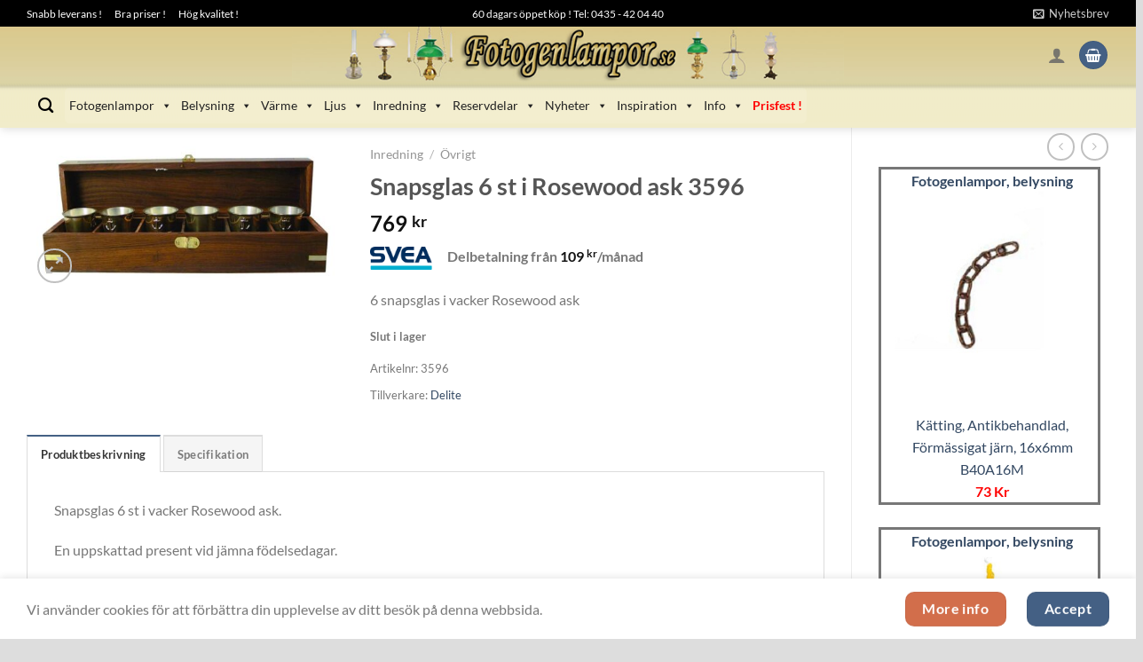

--- FILE ---
content_type: text/html; charset=UTF-8
request_url: https://www.fotogenlampor.se/inredning-ovrigt/snapsglas-6-st-i-rosewood-ask/
body_size: 43083
content:
<!DOCTYPE html>
<html lang="sv-SE" prefix="og: https://ogp.me/ns#" class="loading-site no-js">
<head>
	<meta charset="UTF-8" />
	<link rel="profile" href="http://gmpg.org/xfn/11" />
	<link rel="pingback" href="https://www.fotogenlampor.se/xmlrpc.php" />

	<script>(function(html){html.className = html.className.replace(/\bno-js\b/,'js')})(document.documentElement);</script>
	<style>img:is([sizes="auto" i], [sizes^="auto," i]) { contain-intrinsic-size: 3000px 1500px }</style>
	<meta name="viewport" content="width=device-width, initial-scale=1" />
<!-- Sökmotoroptimering av Rank Math PRO – https://rankmath.com/ -->
<title>Snapsglas 6 St I Rosewood Ask 3596 | Fotogenlampor.se</title>
<meta name="description" content="Snapsglas 6 st i Rosewood ask 3596 6 snapsglas i vacker Rosewood ask"/>
<meta name="robots" content="follow, index, max-snippet:-1, max-video-preview:-1, max-image-preview:large"/>
<link rel="canonical" href="https://www.fotogenlampor.se/inredning-ovrigt/snapsglas-6-st-i-rosewood-ask/" />
<meta property="og:locale" content="sv_SE" />
<meta property="og:type" content="product" />
<meta property="og:title" content="Snapsglas 6 St I Rosewood Ask 3596 | Fotogenlampor.se" />
<meta property="og:description" content="Snapsglas 6 st i Rosewood ask 3596 6 snapsglas i vacker Rosewood ask" />
<meta property="og:url" content="https://www.fotogenlampor.se/inredning-ovrigt/snapsglas-6-st-i-rosewood-ask/" />
<meta property="og:site_name" content="Fotogenlampor.se" />
<meta property="og:updated_time" content="2025-10-01T12:23:24+02:00" />
<meta property="og:image" content="https://www.fotogenlampor.se/images/products/3596_snapseglas_i_tr_ske_2.jpg" />
<meta property="og:image:secure_url" content="https://www.fotogenlampor.se/images/products/3596_snapseglas_i_tr_ske_2.jpg" />
<meta property="og:image:width" content="1302" />
<meta property="og:image:height" content="639" />
<meta property="og:image:alt" content="Snapsglas 6 st i Rosewood ask 3596" />
<meta property="og:image:type" content="image/jpeg" />
<meta property="product:price:amount" content="769" />
<meta property="product:price:currency" content="SEK" />
<meta property="product:retailer_item_id" content="3596" />
<meta name="twitter:card" content="summary_large_image" />
<meta name="twitter:title" content="Snapsglas 6 St I Rosewood Ask 3596 | Fotogenlampor.se" />
<meta name="twitter:description" content="Snapsglas 6 st i Rosewood ask 3596 6 snapsglas i vacker Rosewood ask" />
<meta name="twitter:image" content="https://www.fotogenlampor.se/images/products/3596_snapseglas_i_tr_ske_2.jpg" />
<meta name="twitter:label1" content="Pris" />
<meta name="twitter:data1" content="769&nbsp;&#107;&#114;" />
<meta name="twitter:label2" content="Tillgänglighet" />
<meta name="twitter:data2" content="Slut i lager" />
<script type="application/ld+json" class="rank-math-schema-pro">{"@context":"https://schema.org","@graph":[{"schema":{"Product":{"@type":"Product","sku":"3596","@id":"https://www.fotogenlampor.se/inredning-ovrigt/snapsglas-6-st-i-rosewood-ask/#richSnippet","gtin13":"5711403004070","weight":{"@type":"QuantitativeValue","value":"1.5","unitCode":"KGM"},"shipping_weight":{"@type":"QuantitativeValue","value":"1.5","unitCode":"KGM"}},"@type":"schema"}},{"@type":"Place","@id":"https://www.fotogenlampor.se/#place","address":{"@type":"PostalAddress","streetAddress":"Mattarp 1558","addressLocality":"\u00d6rkelljunga","postalCode":"28692","addressCountry":"SE"}},{"@type":["FurnitureStore","Organization"],"@id":"https://www.fotogenlampor.se/#organization","name":"Fotogenlampor.se","url":"https://www.fotogenlampor.se","email":"support@fotogenlampor.se","address":{"@type":"PostalAddress","streetAddress":"Mattarp 1558","addressLocality":"\u00d6rkelljunga","postalCode":"28692","addressCountry":"SE"},"logo":{"@type":"ImageObject","@id":"https://www.fotogenlampor.se/#logo","url":"https://www.fotogenlampor.se/images/products/cropped-fotogen_favicon_1.png","contentUrl":"https://www.fotogenlampor.se/images/products/cropped-fotogen_favicon_1.png","caption":"Fotogenlampor.se","inLanguage":"sv-SE","width":"512","height":"512"},"priceRange":"1\u201320000 kr","openingHours":["Monday,Tuesday,Wednesday,Thursday,Friday 11:00-14:00"],"description":"Fotogenlampor.se \u00e4r en m\u00e5ng\u00e5rig svensk butik med gediget utbud och stort kunnande. Snabba s\u00e4kra leveranser och riktigt bra priser.","location":{"@id":"https://www.fotogenlampor.se/#place"},"image":{"@id":"https://www.fotogenlampor.se/#logo"},"telephone":"-46435420440"},{"@context":"https://schema.org/","@type":"OfferShippingDetails","@id":"https://www.fotogenlampor.se/inredning-ovrigt/snapsglas-6-st-i-rosewood-ask/#shippingDetails","shippingDestination":{"@type":"DefinedRegion","addressCountry":"SE"},"shippingWeight":{"@type":"QuantitativeValue","value":"1.5","unitCode":"KGM"}},{"@type":"WebSite","@id":"https://www.fotogenlampor.se/#website","url":"https://www.fotogenlampor.se","name":"Fotogenlampor.se","publisher":{"@id":"https://www.fotogenlampor.se/#organization"},"inLanguage":"sv-SE"},{"@type":"ImageObject","@id":"https://www.fotogenlampor.se/images/products/3596_snapseglas_i_tr_ske_2.jpg","url":"https://www.fotogenlampor.se/images/products/3596_snapseglas_i_tr_ske_2.jpg","width":"1302","height":"639","inLanguage":"sv-SE"},{"@type":"ItemPage","@id":"https://www.fotogenlampor.se/inredning-ovrigt/snapsglas-6-st-i-rosewood-ask/#webpage","url":"https://www.fotogenlampor.se/inredning-ovrigt/snapsglas-6-st-i-rosewood-ask/","name":"Snapsglas 6 St I Rosewood Ask 3596 | Fotogenlampor.se","datePublished":"2016-07-27T16:27:27+02:00","dateModified":"2025-10-01T12:23:24+02:00","isPartOf":{"@id":"https://www.fotogenlampor.se/#website"},"primaryImageOfPage":{"@id":"https://www.fotogenlampor.se/images/products/3596_snapseglas_i_tr_ske_2.jpg"},"inLanguage":"sv-SE"},{"@type":"Product","name":"Snapsglas 6 st i Rosewood ask 3596 | Fotogenlampor.se","description":"6 snapsglas i vacker Rosewood ask","sku":"3596","category":"Inredning &gt; \u00d6vrigt","mainEntityOfPage":{"@id":"https://www.fotogenlampor.se/inredning-ovrigt/snapsglas-6-st-i-rosewood-ask/#webpage"},"weight":{"@type":"QuantitativeValue","unitCode":"KGM","value":"1.5"},"image":[{"@type":"ImageObject","url":"https://www.fotogenlampor.se/images/products/3596_snapseglas_i_tr_ske_2.jpg","height":"639","width":"1302"}],"offers":{"@type":"Offer","price":"769.00","priceCurrency":"SEK","priceValidUntil":"2027-12-31","availability":"https://schema.org/OutOfStock","itemCondition":"NewCondition","url":"https://www.fotogenlampor.se/inredning-ovrigt/snapsglas-6-st-i-rosewood-ask/","seller":{"@type":"Organization","@id":"https://www.fotogenlampor.se/","name":"Fotogenlampor.se","url":"https://www.fotogenlampor.se","logo":"https://www.fotogenlampor.se/images/products/cropped-fotogen_favicon_1.png"},"priceSpecification":{"price":"769","priceCurrency":"SEK","valueAddedTaxIncluded":"true"}},"additionalProperty":[{"@type":"PropertyValue","name":"pa_diameter-ask","value":"280x60x70 mm"},{"@type":"PropertyValue","name":"pa_diameter-snapsglas","value":"40 mm"},{"@type":"PropertyValue","name":"pa_hojd-snapsglas","value":"50 mm"},{"@type":"PropertyValue","name":"pa_vikt-varje-snapsglas","value":"50 gram"},{"@type":"PropertyValue","name":"pa_volym-i-varje-snapsglas","value":"Lagom per snaps 3 cl"},{"@type":"PropertyValue","name":"pa_material-ask","value":"Rosewood tr\u00e4 och m\u00e4ssing"},{"@type":"PropertyValue","name":"pa_hojd-ask","value":"90 mm"},{"@type":"PropertyValue","name":"pa_art-nr","value":"3596"},{"@type":"PropertyValue","name":"pa_vikt-ask-med-snapsglas","value":"660 gram"}],"@id":"https://www.fotogenlampor.se/inredning-ovrigt/snapsglas-6-st-i-rosewood-ask/#richSnippet"}]}</script>
<!-- /Rank Math SEO-tillägg för WordPress -->

<link rel='prefetch' href='https://www.fotogenlampor.se/wp-content/themes/flatsome/assets/js/flatsome.js?ver=e1ad26bd5672989785e1' />
<link rel='prefetch' href='https://www.fotogenlampor.se/wp-content/themes/flatsome/assets/js/chunk.slider.js?ver=3.19.15' />
<link rel='prefetch' href='https://www.fotogenlampor.se/wp-content/themes/flatsome/assets/js/chunk.popups.js?ver=3.19.15' />
<link rel='prefetch' href='https://www.fotogenlampor.se/wp-content/themes/flatsome/assets/js/chunk.tooltips.js?ver=3.19.15' />
<link rel='prefetch' href='https://www.fotogenlampor.se/wp-content/themes/flatsome/assets/js/woocommerce.js?ver=dd6035ce106022a74757' />
<link rel="alternate" type="application/rss+xml" title="Fotogenlampor.se &raquo; Webbflöde" href="https://www.fotogenlampor.se/feed/" />
<link rel="alternate" type="application/rss+xml" title="Fotogenlampor.se &raquo; Kommentarsflöde" href="https://www.fotogenlampor.se/comments/feed/" />
<link rel='stylesheet' id='berocket_aapf_widget-style-css' href='https://www.fotogenlampor.se/wp-content/plugins/woocommerce-ajax-filters/assets/frontend/css/fullmain.min.css?ver=1.6.9.4' type='text/css' media='all' />
<link rel='stylesheet' id='contact-form-7-css' href='https://www.fotogenlampor.se/wp-content/plugins/contact-form-7/includes/css/styles.css?ver=6.1.3' type='text/css' media='all' />
<link rel='stylesheet' id='wc-svea-checkout-part-payment-widget-css' href='https://www.fotogenlampor.se/wp-content/plugins/svea-checkout-for-woocommerce/assets/css/frontend/part-payment/part-payment-module.min.css?ver=3.3.3' type='text/css' media='all' />
<link rel='stylesheet' id='photoswipe-css' href='https://www.fotogenlampor.se/wp-content/plugins/woocommerce/assets/css/photoswipe/photoswipe.min.css?ver=10.3.7' type='text/css' media='all' />
<link rel='stylesheet' id='photoswipe-default-skin-css' href='https://www.fotogenlampor.se/wp-content/plugins/woocommerce/assets/css/photoswipe/default-skin/default-skin.min.css?ver=10.3.7' type='text/css' media='all' />
<style id='woocommerce-inline-inline-css' type='text/css'>
.woocommerce form .form-row .required { visibility: visible; }
</style>
<link rel='stylesheet' id='dashicons-css' href='https://www.fotogenlampor.se/wp-includes/css/dashicons.min.css?ver=6.8.3' type='text/css' media='all' />
<link rel='stylesheet' id='brands-styles-css' href='https://www.fotogenlampor.se/wp-content/plugins/woocommerce/assets/css/brands.css?ver=10.3.7' type='text/css' media='all' />
<link rel='stylesheet' id='pwb-styles-frontend-css' href='https://www.fotogenlampor.se/wp-content/plugins/perfect-woocommerce-brands/build/frontend/css/style.css?ver=3.6.4' type='text/css' media='all' />
<link rel='stylesheet' id='flatsome-main-css' href='https://www.fotogenlampor.se/wp-content/themes/flatsome/assets/css/flatsome.css?ver=3.19.15' type='text/css' media='all' />
<style id='flatsome-main-inline-css' type='text/css'>
@font-face {
				font-family: "fl-icons";
				font-display: block;
				src: url(https://www.fotogenlampor.se/wp-content/themes/flatsome/assets/css/icons/fl-icons.eot?v=3.19.15);
				src:
					url(https://www.fotogenlampor.se/wp-content/themes/flatsome/assets/css/icons/fl-icons.eot#iefix?v=3.19.15) format("embedded-opentype"),
					url(https://www.fotogenlampor.se/wp-content/themes/flatsome/assets/css/icons/fl-icons.woff2?v=3.19.15) format("woff2"),
					url(https://www.fotogenlampor.se/wp-content/themes/flatsome/assets/css/icons/fl-icons.ttf?v=3.19.15) format("truetype"),
					url(https://www.fotogenlampor.se/wp-content/themes/flatsome/assets/css/icons/fl-icons.woff?v=3.19.15) format("woff"),
					url(https://www.fotogenlampor.se/wp-content/themes/flatsome/assets/css/icons/fl-icons.svg?v=3.19.15#fl-icons) format("svg");
			}
</style>
<link rel='stylesheet' id='flatsome-shop-css' href='https://www.fotogenlampor.se/wp-content/themes/flatsome/assets/css/flatsome-shop.css?ver=3.19.15' type='text/css' media='all' />
<script type="text/javascript">
            window._nslDOMReady = (function () {
                const executedCallbacks = new Set();
            
                return function (callback) {
                    /**
                    * Third parties might dispatch DOMContentLoaded events, so we need to ensure that we only run our callback once!
                    */
                    if (executedCallbacks.has(callback)) return;
            
                    const wrappedCallback = function () {
                        if (executedCallbacks.has(callback)) return;
                        executedCallbacks.add(callback);
                        callback();
                    };
            
                    if (document.readyState === "complete" || document.readyState === "interactive") {
                        wrappedCallback();
                    } else {
                        document.addEventListener("DOMContentLoaded", wrappedCallback);
                    }
                };
            })();
        </script><script type="text/javascript" src="https://www.fotogenlampor.se/wp-includes/js/jquery/jquery.min.js?ver=3.7.1" id="jquery-core-js"></script>
<script type="text/javascript" src="https://www.fotogenlampor.se/wp-includes/js/dist/hooks.min.js?ver=4d63a3d491d11ffd8ac6" id="wp-hooks-js"></script>
<script type="text/javascript" src="https://www.fotogenlampor.se/wp-content/plugins/woocommerce/assets/js/jquery-blockui/jquery.blockUI.min.js?ver=2.7.0-wc.10.3.7" id="wc-jquery-blockui-js" data-wp-strategy="defer"></script>
<script type="text/javascript" id="wc-add-to-cart-js-extra">
/* <![CDATA[ */
var wc_add_to_cart_params = {"ajax_url":"\/wp-admin\/admin-ajax.php","wc_ajax_url":"\/?wc-ajax=%%endpoint%%","i18n_view_cart":"Visa varukorg","cart_url":"https:\/\/www.fotogenlampor.se\/varukorg\/","is_cart":"","cart_redirect_after_add":"no"};
/* ]]> */
</script>
<script type="text/javascript" src="https://www.fotogenlampor.se/wp-content/plugins/woocommerce/assets/js/frontend/add-to-cart.min.js?ver=10.3.7" id="wc-add-to-cart-js" defer="defer" data-wp-strategy="defer"></script>
<script type="text/javascript" src="https://www.fotogenlampor.se/wp-content/plugins/woocommerce/assets/js/photoswipe/photoswipe.min.js?ver=4.1.1-wc.10.3.7" id="wc-photoswipe-js" defer="defer" data-wp-strategy="defer"></script>
<script type="text/javascript" src="https://www.fotogenlampor.se/wp-content/plugins/woocommerce/assets/js/photoswipe/photoswipe-ui-default.min.js?ver=4.1.1-wc.10.3.7" id="wc-photoswipe-ui-default-js" defer="defer" data-wp-strategy="defer"></script>
<script type="text/javascript" id="wc-single-product-js-extra">
/* <![CDATA[ */
var wc_single_product_params = {"i18n_required_rating_text":"V\u00e4lj ett betyg","i18n_rating_options":["1 av 5 stj\u00e4rnor","2 av 5 stj\u00e4rnor","3 av 5 stj\u00e4rnor","4 av 5 stj\u00e4rnor","5 av 5 stj\u00e4rnor"],"i18n_product_gallery_trigger_text":"Visa bildgalleri i fullsk\u00e4rm","review_rating_required":"yes","flexslider":{"rtl":false,"animation":"slide","smoothHeight":true,"directionNav":false,"controlNav":"thumbnails","slideshow":false,"animationSpeed":500,"animationLoop":false,"allowOneSlide":false},"zoom_enabled":"","zoom_options":[],"photoswipe_enabled":"1","photoswipe_options":{"shareEl":false,"closeOnScroll":false,"history":false,"hideAnimationDuration":0,"showAnimationDuration":0},"flexslider_enabled":""};
/* ]]> */
</script>
<script type="text/javascript" src="https://www.fotogenlampor.se/wp-content/plugins/woocommerce/assets/js/frontend/single-product.min.js?ver=10.3.7" id="wc-single-product-js" defer="defer" data-wp-strategy="defer"></script>
<script type="text/javascript" src="https://www.fotogenlampor.se/wp-content/plugins/woocommerce/assets/js/js-cookie/js.cookie.min.js?ver=2.1.4-wc.10.3.7" id="wc-js-cookie-js" data-wp-strategy="defer"></script>
<script type="text/javascript" id="wpm-js-extra">
/* <![CDATA[ */
var wpm = {"ajax_url":"https:\/\/www.fotogenlampor.se\/wp-admin\/admin-ajax.php","root":"https:\/\/www.fotogenlampor.se\/wp-json\/","nonce_wp_rest":"ad3b01cb9d","nonce_ajax":"2a4d6bdbca"};
/* ]]> */
</script>
<script type="text/javascript" src="https://www.fotogenlampor.se/wp-content/plugins/woocommerce-google-adwords-conversion-tracking-tag/js/public/free/wpm-public.p1.min.js?ver=1.50.0" id="wpm-js"></script>
<link rel="https://api.w.org/" href="https://www.fotogenlampor.se/wp-json/" /><link rel="alternate" title="JSON" type="application/json" href="https://www.fotogenlampor.se/wp-json/wp/v2/product/3479" /><link rel="EditURI" type="application/rsd+xml" title="RSD" href="https://www.fotogenlampor.se/xmlrpc.php?rsd" />
<meta name="generator" content="WordPress 6.8.3" />
<link rel='shortlink' href='https://www.fotogenlampor.se/?p=3479' />
<link rel="alternate" title="oEmbed (JSON)" type="application/json+oembed" href="https://www.fotogenlampor.se/wp-json/oembed/1.0/embed?url=https%3A%2F%2Fwww.fotogenlampor.se%2Finredning-ovrigt%2Fsnapsglas-6-st-i-rosewood-ask%2F" />
<link rel="alternate" title="oEmbed (XML)" type="text/xml+oembed" href="https://www.fotogenlampor.se/wp-json/oembed/1.0/embed?url=https%3A%2F%2Fwww.fotogenlampor.se%2Finredning-ovrigt%2Fsnapsglas-6-st-i-rosewood-ask%2F&#038;format=xml" />

<!-- This website runs the Product Feed PRO for WooCommerce by AdTribes.io plugin - version woocommercesea_option_installed_version -->
<style></style>     <link rel="apple-touch-icon" href="/icons/lampor/apple-touch-icon.png" />
     <link rel="apple-touch-icon" sizes="57x57" href="/icons/lampor/apple-touch-icon-57x57.png" />
     <link rel="apple-touch-icon" sizes="72x72" href="/icons/lampor/apple-touch-icon-72x72.png" />
     <link rel="apple-touch-icon" sizes="76x76" href="/icons/lampor/apple-touch-icon-76x76.png" />
     <link rel="apple-touch-icon" sizes="114x114" href="/icons/lampor/apple-touch-icon-114x114.png" />
     <link rel="apple-touch-icon" sizes="120x120" href="/icons/lampor/apple-touch-icon-120x120.png" />
     <link rel="apple-touch-icon" sizes="144x144" href="/icons/lampor/apple-touch-icon-144x144.png" />
     <link rel="apple-touch-icon" sizes="152x152" href="/icons/lampor/apple-touch-icon-152x152.png" />
     <link rel="apple-touch-icon" sizes="180x180" href="/icons/lampor/apple-touch-icon-180x180.png" />
	<noscript><style>.woocommerce-product-gallery{ opacity: 1 !important; }</style></noscript>
	
<!-- START Pixel Manager for WooCommerce -->

		<script>

			window.wpmDataLayer = window.wpmDataLayer || {};
			window.wpmDataLayer = Object.assign(window.wpmDataLayer, {"cart":{},"cart_item_keys":{},"version":{"number":"1.50.0","pro":false,"eligible_for_updates":false,"distro":"fms","beta":false,"show":true},"pixels":{"google":{"linker":{"settings":null},"user_id":false,"ads":{"conversion_ids":{"AW-1057405187":"fwCmCPvriAEQg_Ka-AM"},"dynamic_remarketing":{"status":true,"id_type":"post_id","send_events_with_parent_ids":true},"google_business_vertical":"retail","phone_conversion_number":"","phone_conversion_label":""},"analytics":{"ga4":{"measurement_id":"G-GF1H870243","parameters":{},"mp_active":false,"debug_mode":false,"page_load_time_tracking":false},"id_type":"post_id"},"tag_id":"AW-1057405187","tag_id_suppressed":[],"tag_gateway":{"measurement_path":""},"tcf_support":false,"consent_mode":{"is_active":true,"wait_for_update":500,"ads_data_redaction":false,"url_passthrough":true}}},"shop":{"list_name":"Product | Snapsglas 6 st i Rosewood ask 3596","list_id":"product_snapsglas-6-st-i-rosewood-ask-3596","page_type":"product","product_type":"simple","currency":"SEK","selectors":{"addToCart":[],"beginCheckout":[]},"order_duplication_prevention":true,"view_item_list_trigger":{"test_mode":false,"background_color":"green","opacity":0.5,"repeat":true,"timeout":1000,"threshold":0.8},"variations_output":false,"session_active":false},"page":{"id":3479,"title":"Snapsglas 6 st i Rosewood ask 3596","type":"product","categories":[],"parent":{"id":0,"title":"Snapsglas 6 st i Rosewood ask 3596","type":"product","categories":[]}},"general":{"user_logged_in":false,"scroll_tracking_thresholds":[],"page_id":3479,"exclude_domains":[],"server_2_server":{"active":false,"user_agent_exclude_patterns":[],"ip_exclude_list":[],"pageview_event_s2s":{"is_active":false,"pixels":[]}},"consent_management":{"explicit_consent":false},"lazy_load_pmw":false}});

		</script>

		
<!-- END Pixel Manager for WooCommerce -->
			<meta name="pm-dataLayer-meta" content="3479" class="wpmProductId"
				  data-id="3479">
					<script>
			(window.wpmDataLayer = window.wpmDataLayer || {}).products                = window.wpmDataLayer.products || {};
			window.wpmDataLayer.products[3479] = {"id":"3479","sku":"3596","price":769,"brand":"","quantity":1,"dyn_r_ids":{"post_id":"3479","sku":"3596","gpf":"woocommerce_gpf_3479","gla":"gla_3479"},"is_variable":false,"type":"simple","name":"Snapsglas 6 st i Rosewood ask 3596","category":["Övrigt"],"is_variation":false};
					</script>
		<script type="text/javascript" id="google_gtagjs" src="https://www.googletagmanager.com/gtag/js?id=G-GF1H870243" async="async"></script>
<script type="text/javascript" id="google_gtagjs-inline">
/* <![CDATA[ */
window.dataLayer = window.dataLayer || [];function gtag(){dataLayer.push(arguments);}gtag('js', new Date());gtag('config', 'G-GF1H870243', {} );
/* ]]> */
</script>
<link rel="icon" href="https://www.fotogenlampor.se/images/products/cropped-fotogen_favicon_1-32x32.png" sizes="32x32" />
<link rel="icon" href="https://www.fotogenlampor.se/images/products/cropped-fotogen_favicon_1-192x192.png" sizes="192x192" />
<link rel="apple-touch-icon" href="https://www.fotogenlampor.se/images/products/cropped-fotogen_favicon_1-180x180.png" />
<meta name="msapplication-TileImage" content="https://www.fotogenlampor.se/images/products/cropped-fotogen_favicon_1-270x270.png" />
<style id="custom-css" type="text/css">:root {--primary-color: #446084;--fs-color-primary: #446084;--fs-color-secondary: #d26e4b;--fs-color-success: #7a9c59;--fs-color-alert: #b20000;--fs-experimental-link-color: #334862;--fs-experimental-link-color-hover: #111;}.tooltipster-base {--tooltip-color: #fff;--tooltip-bg-color: #000;}.off-canvas-right .mfp-content, .off-canvas-left .mfp-content {--drawer-width: 300px;}.off-canvas .mfp-content.off-canvas-cart {--drawer-width: 360px;}html{background-color:#dddddd!important;}.container-width, .full-width .ubermenu-nav, .container, .row{max-width: 1250px}.row.row-collapse{max-width: 1220px}.row.row-small{max-width: 1242.5px}.row.row-large{max-width: 1280px}body.framed, body.framed header, body.framed .header-wrapper, body.boxed, body.boxed header, body.boxed .header-wrapper, body.boxed .is-sticky-section{ max-width: 1280px}.header-main{height: 64px}#logo img{max-height: 64px}#logo{width:700px;}.header-bottom{min-height: 50px}.header-top{min-height: 30px}.transparent .header-main{height: 90px}.transparent #logo img{max-height: 90px}.has-transparent + .page-title:first-of-type,.has-transparent + #main > .page-title,.has-transparent + #main > div > .page-title,.has-transparent + #main .page-header-wrapper:first-of-type .page-title{padding-top: 170px;}.header.show-on-scroll,.stuck .header-main{height:64px!important}.stuck #logo img{max-height: 64px!important}.search-form{ width: 100%;}.header-bg-color {background-color: rgba(255,255,255,0)}.header-bg-image {background-image: url('https://www.fotogenlampor.se/images/products/banner_fotogenlampa5_bakgrund.png');}.header-bg-image {background-repeat: repeat-x;}.header-bottom {background-color: rgba(241,241,241,0)}.top-bar-nav > li > a{line-height: 16px }.header-main .nav > li > a{line-height: 16px }.stuck .header-main .nav > li > a{line-height: 50px }.header-bottom-nav > li > a{line-height: 16px }@media (max-width: 549px) {.header-main{height: 70px}#logo img{max-height: 70px}}.nav-dropdown-has-arrow.nav-dropdown-has-border li.has-dropdown:before{border-bottom-color: #0d833e;}.nav .nav-dropdown{border-color: #0d833e }.nav-dropdown{border-radius:10px}.nav-dropdown{font-size:99%}.nav-dropdown-has-arrow li.has-dropdown:after{border-bottom-color: #ffffff;}.nav .nav-dropdown{background-color: #ffffff}.header-top{background-color:#000000!important;}body{font-family: Lato, sans-serif;}body {font-weight: 400;font-style: normal;}.nav > li > a {font-family: Lato, sans-serif;}.mobile-sidebar-levels-2 .nav > li > ul > li > a {font-family: Lato, sans-serif;}.nav > li > a,.mobile-sidebar-levels-2 .nav > li > ul > li > a {font-weight: 700;font-style: normal;}h1,h2,h3,h4,h5,h6,.heading-font, .off-canvas-center .nav-sidebar.nav-vertical > li > a{font-family: Lato, sans-serif;}h1,h2,h3,h4,h5,h6,.heading-font,.banner h1,.banner h2 {font-weight: 700;font-style: normal;}.alt-font{font-family: "Dancing Script", sans-serif;}.alt-font {font-weight: 400!important;font-style: normal!important;}.breadcrumbs{text-transform: none;}button,.button{text-transform: none;}.nav > li > a, .links > li > a{text-transform: none;}.section-title span{text-transform: none;}h3.widget-title,span.widget-title{text-transform: none;}.header:not(.transparent) .header-bottom-nav.nav > li > a{color: #000000;}.header:not(.transparent) .header-bottom-nav.nav > li > a:hover,.header:not(.transparent) .header-bottom-nav.nav > li.active > a,.header:not(.transparent) .header-bottom-nav.nav > li.current > a,.header:not(.transparent) .header-bottom-nav.nav > li > a.active,.header:not(.transparent) .header-bottom-nav.nav > li > a.current{color: #0d833e;}.header-bottom-nav.nav-line-bottom > li > a:before,.header-bottom-nav.nav-line-grow > li > a:before,.header-bottom-nav.nav-line > li > a:before,.header-bottom-nav.nav-box > li > a:hover,.header-bottom-nav.nav-box > li.active > a,.header-bottom-nav.nav-pills > li > a:hover,.header-bottom-nav.nav-pills > li.active > a{color:#FFF!important;background-color: #0d833e;}.has-equal-box-heights .box-image {padding-top: 100%;}input[type='submit'], input[type="button"], button:not(.icon), .button:not(.icon){border-radius: 10px!important}@media screen and (min-width: 550px){.products .box-vertical .box-image{min-width: 240px!important;width: 240px!important;}}button[name='update_cart'] { display: none; }.nav-vertical-fly-out > li + li {border-top-width: 1px; border-top-style: solid;}/* Custom CSS Tablet */@media (max-width: 849px){#logo {content: url("https://www.fotogenlampor.se/images/products/banner_fotogenlampor_tablet.png");width: 50%;}}/* Custom CSS Mobile */@media (max-width: 549px){#logo {content:url("https://www.fotogenlampor.se/images/products/banner_fotogenlampor_mobile.png");width: 60%;position: relative;top: -10px;display: block;}}.label-new.menu-item > a:after{content:"Ny";}.label-hot.menu-item > a:after{content:"Het";}.label-sale.menu-item > a:after{content:"Rea";}.label-popular.menu-item > a:after{content:"Populär";}</style>		<style type="text/css" id="wp-custom-css">
			.box-image img {
	height: auto !important;
	max-width: 100%;
	padding: 0px 0px 0px 0px !important;
	vertical-align: middle;
	margin: auto !important;
	max-height: 100%;
	width: auto !important;
}
td {
	border-bottom: 0px;
}
.product-main {
  padding: 0px;
	padding-top: 10px;
	padding-left: 0px;
	padding-right: 0px;
	padding-bottom: 0px;
	
}

.product-footer .woocommerce-tabs {
    border-top: 0px solid #ececec;
    padding: 0px 0;
}

#product-sidebar .next-prev-thumbs {
    margin: 0.5em 0 0.5em;
}

.red-text a{
  color: red !important; /* !important används för att överbrygga andra stilregler */
	font-weight: bold !important;
}		</style>
		<style id="kirki-inline-styles">/* latin-ext */
@font-face {
  font-family: 'Lato';
  font-style: normal;
  font-weight: 400;
  font-display: swap;
  src: url(https://www.fotogenlampor.se/wp-content/fonts/lato/S6uyw4BMUTPHjxAwXjeu.woff2) format('woff2');
  unicode-range: U+0100-02BA, U+02BD-02C5, U+02C7-02CC, U+02CE-02D7, U+02DD-02FF, U+0304, U+0308, U+0329, U+1D00-1DBF, U+1E00-1E9F, U+1EF2-1EFF, U+2020, U+20A0-20AB, U+20AD-20C0, U+2113, U+2C60-2C7F, U+A720-A7FF;
}
/* latin */
@font-face {
  font-family: 'Lato';
  font-style: normal;
  font-weight: 400;
  font-display: swap;
  src: url(https://www.fotogenlampor.se/wp-content/fonts/lato/S6uyw4BMUTPHjx4wXg.woff2) format('woff2');
  unicode-range: U+0000-00FF, U+0131, U+0152-0153, U+02BB-02BC, U+02C6, U+02DA, U+02DC, U+0304, U+0308, U+0329, U+2000-206F, U+20AC, U+2122, U+2191, U+2193, U+2212, U+2215, U+FEFF, U+FFFD;
}
/* latin-ext */
@font-face {
  font-family: 'Lato';
  font-style: normal;
  font-weight: 700;
  font-display: swap;
  src: url(https://www.fotogenlampor.se/wp-content/fonts/lato/S6u9w4BMUTPHh6UVSwaPGR_p.woff2) format('woff2');
  unicode-range: U+0100-02BA, U+02BD-02C5, U+02C7-02CC, U+02CE-02D7, U+02DD-02FF, U+0304, U+0308, U+0329, U+1D00-1DBF, U+1E00-1E9F, U+1EF2-1EFF, U+2020, U+20A0-20AB, U+20AD-20C0, U+2113, U+2C60-2C7F, U+A720-A7FF;
}
/* latin */
@font-face {
  font-family: 'Lato';
  font-style: normal;
  font-weight: 700;
  font-display: swap;
  src: url(https://www.fotogenlampor.se/wp-content/fonts/lato/S6u9w4BMUTPHh6UVSwiPGQ.woff2) format('woff2');
  unicode-range: U+0000-00FF, U+0131, U+0152-0153, U+02BB-02BC, U+02C6, U+02DA, U+02DC, U+0304, U+0308, U+0329, U+2000-206F, U+20AC, U+2122, U+2191, U+2193, U+2212, U+2215, U+FEFF, U+FFFD;
}/* vietnamese */
@font-face {
  font-family: 'Dancing Script';
  font-style: normal;
  font-weight: 400;
  font-display: swap;
  src: url(https://www.fotogenlampor.se/wp-content/fonts/dancing-script/If2cXTr6YS-zF4S-kcSWSVi_sxjsohD9F50Ruu7BMSo3Rep8ltA.woff2) format('woff2');
  unicode-range: U+0102-0103, U+0110-0111, U+0128-0129, U+0168-0169, U+01A0-01A1, U+01AF-01B0, U+0300-0301, U+0303-0304, U+0308-0309, U+0323, U+0329, U+1EA0-1EF9, U+20AB;
}
/* latin-ext */
@font-face {
  font-family: 'Dancing Script';
  font-style: normal;
  font-weight: 400;
  font-display: swap;
  src: url(https://www.fotogenlampor.se/wp-content/fonts/dancing-script/If2cXTr6YS-zF4S-kcSWSVi_sxjsohD9F50Ruu7BMSo3ROp8ltA.woff2) format('woff2');
  unicode-range: U+0100-02BA, U+02BD-02C5, U+02C7-02CC, U+02CE-02D7, U+02DD-02FF, U+0304, U+0308, U+0329, U+1D00-1DBF, U+1E00-1E9F, U+1EF2-1EFF, U+2020, U+20A0-20AB, U+20AD-20C0, U+2113, U+2C60-2C7F, U+A720-A7FF;
}
/* latin */
@font-face {
  font-family: 'Dancing Script';
  font-style: normal;
  font-weight: 400;
  font-display: swap;
  src: url(https://www.fotogenlampor.se/wp-content/fonts/dancing-script/If2cXTr6YS-zF4S-kcSWSVi_sxjsohD9F50Ruu7BMSo3Sup8.woff2) format('woff2');
  unicode-range: U+0000-00FF, U+0131, U+0152-0153, U+02BB-02BC, U+02C6, U+02DA, U+02DC, U+0304, U+0308, U+0329, U+2000-206F, U+20AC, U+2122, U+2191, U+2193, U+2212, U+2215, U+FEFF, U+FFFD;
}</style><style type="text/css">/** Tuesday 25th April 2023 23:34:20 UTC (core) **//** THIS FILE IS AUTOMATICALLY GENERATED - DO NOT MAKE MANUAL EDITS! **//** Custom CSS should be added to Mega Menu > Menu Themes > Custom Styling **/.mega-menu-last-modified-1682465660 { content: 'Tuesday 25th April 2023 23:34:20 UTC'; }#mega-menu-wrap-primary, #mega-menu-wrap-primary #mega-menu-primary, #mega-menu-wrap-primary #mega-menu-primary ul.mega-sub-menu, #mega-menu-wrap-primary #mega-menu-primary li.mega-menu-item, #mega-menu-wrap-primary #mega-menu-primary li.mega-menu-row, #mega-menu-wrap-primary #mega-menu-primary li.mega-menu-column, #mega-menu-wrap-primary #mega-menu-primary a.mega-menu-link, #mega-menu-wrap-primary #mega-menu-primary span.mega-menu-badge {transition: none;border-radius: 0;box-shadow: none;background: none;border: 0;bottom: auto;box-sizing: border-box;clip: auto;color: #666;display: block;float: none;font-family: inherit;font-size: 14px;height: auto;left: auto;line-height: 1.7;list-style-type: none;margin: 0;min-height: auto;max-height: none;min-width: auto;max-width: none;opacity: 1;outline: none;overflow: visible;padding: 0;position: relative;pointer-events: auto;right: auto;text-align: left;text-decoration: none;text-indent: 0;text-transform: none;transform: none;top: auto;vertical-align: baseline;visibility: inherit;width: auto;word-wrap: break-word;white-space: normal;}#mega-menu-wrap-primary:before, #mega-menu-wrap-primary #mega-menu-primary:before, #mega-menu-wrap-primary #mega-menu-primary ul.mega-sub-menu:before, #mega-menu-wrap-primary #mega-menu-primary li.mega-menu-item:before, #mega-menu-wrap-primary #mega-menu-primary li.mega-menu-row:before, #mega-menu-wrap-primary #mega-menu-primary li.mega-menu-column:before, #mega-menu-wrap-primary #mega-menu-primary a.mega-menu-link:before, #mega-menu-wrap-primary #mega-menu-primary span.mega-menu-badge:before, #mega-menu-wrap-primary:after, #mega-menu-wrap-primary #mega-menu-primary:after, #mega-menu-wrap-primary #mega-menu-primary ul.mega-sub-menu:after, #mega-menu-wrap-primary #mega-menu-primary li.mega-menu-item:after, #mega-menu-wrap-primary #mega-menu-primary li.mega-menu-row:after, #mega-menu-wrap-primary #mega-menu-primary li.mega-menu-column:after, #mega-menu-wrap-primary #mega-menu-primary a.mega-menu-link:after, #mega-menu-wrap-primary #mega-menu-primary span.mega-menu-badge:after {display: none;}#mega-menu-wrap-primary {border-radius: 5px 5px 5px 5px;}@media only screen and (min-width: 769px) {#mega-menu-wrap-primary {background: rgba(255, 255, 255, 0.1);}}#mega-menu-wrap-primary.mega-keyboard-navigation .mega-menu-toggle:focus, #mega-menu-wrap-primary.mega-keyboard-navigation .mega-toggle-block:focus, #mega-menu-wrap-primary.mega-keyboard-navigation .mega-toggle-block a:focus, #mega-menu-wrap-primary.mega-keyboard-navigation .mega-toggle-block .mega-search input[type=text]:focus, #mega-menu-wrap-primary.mega-keyboard-navigation .mega-toggle-block button.mega-toggle-animated:focus, #mega-menu-wrap-primary.mega-keyboard-navigation #mega-menu-primary a:focus, #mega-menu-wrap-primary.mega-keyboard-navigation #mega-menu-primary span:focus, #mega-menu-wrap-primary.mega-keyboard-navigation #mega-menu-primary input:focus, #mega-menu-wrap-primary.mega-keyboard-navigation #mega-menu-primary li.mega-menu-item a.mega-menu-link:focus {outline: 3px solid #109cde;outline-offset: -3px;}#mega-menu-wrap-primary.mega-keyboard-navigation .mega-toggle-block button.mega-toggle-animated:focus {outline-offset: 2px;}#mega-menu-wrap-primary.mega-keyboard-navigation > li.mega-menu-item > a.mega-menu-link:focus {background: #333;color: #00c40b;font-weight: normal;text-decoration: none;border-color: #ac3636;}@media only screen and (max-width: 768px) {#mega-menu-wrap-primary.mega-keyboard-navigation > li.mega-menu-item > a.mega-menu-link:focus {color: #fff;background: #333;}}#mega-menu-wrap-primary #mega-menu-primary {visibility: visible;text-align: left;padding: 0px 0px 0px 0px;}#mega-menu-wrap-primary #mega-menu-primary a.mega-menu-link {cursor: pointer;display: inline;}#mega-menu-wrap-primary #mega-menu-primary a.mega-menu-link .mega-description-group {vertical-align: middle;display: inline-block;transition: none;}#mega-menu-wrap-primary #mega-menu-primary a.mega-menu-link .mega-description-group .mega-menu-title, #mega-menu-wrap-primary #mega-menu-primary a.mega-menu-link .mega-description-group .mega-menu-description {transition: none;line-height: 1.5;display: block;}#mega-menu-wrap-primary #mega-menu-primary a.mega-menu-link .mega-description-group .mega-menu-description {font-style: italic;font-size: 0.8em;text-transform: none;font-weight: normal;}#mega-menu-wrap-primary #mega-menu-primary li.mega-menu-megamenu li.mega-menu-item.mega-icon-left.mega-has-description.mega-has-icon > a.mega-menu-link {display: flex;align-items: center;}#mega-menu-wrap-primary #mega-menu-primary li.mega-menu-megamenu li.mega-menu-item.mega-icon-left.mega-has-description.mega-has-icon > a.mega-menu-link:before {flex: 0 0 auto;align-self: flex-start;}#mega-menu-wrap-primary #mega-menu-primary li.mega-menu-tabbed.mega-menu-megamenu > ul.mega-sub-menu > li.mega-menu-item.mega-icon-left.mega-has-description.mega-has-icon > a.mega-menu-link {display: block;}#mega-menu-wrap-primary #mega-menu-primary li.mega-menu-item.mega-icon-top > a.mega-menu-link {display: table-cell;vertical-align: middle;line-height: initial;}#mega-menu-wrap-primary #mega-menu-primary li.mega-menu-item.mega-icon-top > a.mega-menu-link:before {display: block;margin: 0 0 6px 0;text-align: center;}#mega-menu-wrap-primary #mega-menu-primary li.mega-menu-item.mega-icon-top > a.mega-menu-link > span.mega-title-below {display: inline-block;transition: none;}@media only screen and (max-width: 768px) {#mega-menu-wrap-primary #mega-menu-primary > li.mega-menu-item.mega-icon-top > a.mega-menu-link {display: block;line-height: 40px;}#mega-menu-wrap-primary #mega-menu-primary > li.mega-menu-item.mega-icon-top > a.mega-menu-link:before {display: inline-block;margin: 0 6px 0 0;text-align: left;}}#mega-menu-wrap-primary #mega-menu-primary li.mega-menu-item.mega-icon-right > a.mega-menu-link:before {float: right;margin: 0 0 0 6px;}#mega-menu-wrap-primary #mega-menu-primary > li.mega-animating > ul.mega-sub-menu {pointer-events: none;}#mega-menu-wrap-primary #mega-menu-primary li.mega-disable-link > a.mega-menu-link, #mega-menu-wrap-primary #mega-menu-primary li.mega-menu-megamenu li.mega-disable-link > a.mega-menu-link {cursor: inherit;}#mega-menu-wrap-primary #mega-menu-primary li.mega-menu-item-has-children.mega-disable-link > a.mega-menu-link, #mega-menu-wrap-primary #mega-menu-primary li.mega-menu-megamenu > li.mega-menu-item-has-children.mega-disable-link > a.mega-menu-link {cursor: pointer;}#mega-menu-wrap-primary #mega-menu-primary p {margin-bottom: 10px;}#mega-menu-wrap-primary #mega-menu-primary input, #mega-menu-wrap-primary #mega-menu-primary img {max-width: 100%;}#mega-menu-wrap-primary #mega-menu-primary li.mega-menu-item > ul.mega-sub-menu {display: block;visibility: hidden;opacity: 1;pointer-events: auto;}@media only screen and (max-width: 768px) {#mega-menu-wrap-primary #mega-menu-primary li.mega-menu-item > ul.mega-sub-menu {display: none;visibility: visible;opacity: 1;}#mega-menu-wrap-primary #mega-menu-primary li.mega-menu-item.mega-toggle-on > ul.mega-sub-menu, #mega-menu-wrap-primary #mega-menu-primary li.mega-menu-megamenu.mega-menu-item.mega-toggle-on ul.mega-sub-menu {display: block;}#mega-menu-wrap-primary #mega-menu-primary li.mega-menu-megamenu.mega-menu-item.mega-toggle-on li.mega-hide-sub-menu-on-mobile > ul.mega-sub-menu, #mega-menu-wrap-primary #mega-menu-primary li.mega-hide-sub-menu-on-mobile > ul.mega-sub-menu {display: none;}}@media only screen and (min-width: 769px) {#mega-menu-wrap-primary #mega-menu-primary[data-effect="fade"] li.mega-menu-item > ul.mega-sub-menu {opacity: 0;transition: opacity 200ms ease-in, visibility 200ms ease-in;}#mega-menu-wrap-primary #mega-menu-primary[data-effect="fade"].mega-no-js li.mega-menu-item:hover > ul.mega-sub-menu, #mega-menu-wrap-primary #mega-menu-primary[data-effect="fade"].mega-no-js li.mega-menu-item:focus > ul.mega-sub-menu, #mega-menu-wrap-primary #mega-menu-primary[data-effect="fade"] li.mega-menu-item.mega-toggle-on > ul.mega-sub-menu, #mega-menu-wrap-primary #mega-menu-primary[data-effect="fade"] li.mega-menu-item.mega-menu-megamenu.mega-toggle-on ul.mega-sub-menu {opacity: 1;}#mega-menu-wrap-primary #mega-menu-primary[data-effect="fade_up"] li.mega-menu-item.mega-menu-megamenu > ul.mega-sub-menu, #mega-menu-wrap-primary #mega-menu-primary[data-effect="fade_up"] li.mega-menu-item.mega-menu-flyout ul.mega-sub-menu {opacity: 0;transform: translate(0, 10px);transition: opacity 200ms ease-in, transform 200ms ease-in, visibility 200ms ease-in;}#mega-menu-wrap-primary #mega-menu-primary[data-effect="fade_up"].mega-no-js li.mega-menu-item:hover > ul.mega-sub-menu, #mega-menu-wrap-primary #mega-menu-primary[data-effect="fade_up"].mega-no-js li.mega-menu-item:focus > ul.mega-sub-menu, #mega-menu-wrap-primary #mega-menu-primary[data-effect="fade_up"] li.mega-menu-item.mega-toggle-on > ul.mega-sub-menu, #mega-menu-wrap-primary #mega-menu-primary[data-effect="fade_up"] li.mega-menu-item.mega-menu-megamenu.mega-toggle-on ul.mega-sub-menu {opacity: 1;transform: translate(0, 0);}#mega-menu-wrap-primary #mega-menu-primary[data-effect="slide_up"] li.mega-menu-item.mega-menu-megamenu > ul.mega-sub-menu, #mega-menu-wrap-primary #mega-menu-primary[data-effect="slide_up"] li.mega-menu-item.mega-menu-flyout ul.mega-sub-menu {transform: translate(0, 10px);transition: transform 200ms ease-in, visibility 200ms ease-in;}#mega-menu-wrap-primary #mega-menu-primary[data-effect="slide_up"].mega-no-js li.mega-menu-item:hover > ul.mega-sub-menu, #mega-menu-wrap-primary #mega-menu-primary[data-effect="slide_up"].mega-no-js li.mega-menu-item:focus > ul.mega-sub-menu, #mega-menu-wrap-primary #mega-menu-primary[data-effect="slide_up"] li.mega-menu-item.mega-toggle-on > ul.mega-sub-menu, #mega-menu-wrap-primary #mega-menu-primary[data-effect="slide_up"] li.mega-menu-item.mega-menu-megamenu.mega-toggle-on ul.mega-sub-menu {transform: translate(0, 0);}}#mega-menu-wrap-primary #mega-menu-primary li.mega-menu-item.mega-menu-megamenu ul.mega-sub-menu li.mega-collapse-children > ul.mega-sub-menu {display: none;}#mega-menu-wrap-primary #mega-menu-primary li.mega-menu-item.mega-menu-megamenu ul.mega-sub-menu li.mega-collapse-children.mega-toggle-on > ul.mega-sub-menu {display: block;}#mega-menu-wrap-primary #mega-menu-primary.mega-no-js li.mega-menu-item:hover > ul.mega-sub-menu, #mega-menu-wrap-primary #mega-menu-primary.mega-no-js li.mega-menu-item:focus > ul.mega-sub-menu, #mega-menu-wrap-primary #mega-menu-primary li.mega-menu-item.mega-toggle-on > ul.mega-sub-menu {visibility: visible;}#mega-menu-wrap-primary #mega-menu-primary li.mega-menu-item.mega-menu-megamenu ul.mega-sub-menu ul.mega-sub-menu {visibility: inherit;opacity: 1;display: block;}#mega-menu-wrap-primary #mega-menu-primary li.mega-menu-item.mega-menu-megamenu ul.mega-sub-menu li.mega-1-columns > ul.mega-sub-menu > li.mega-menu-item {float: left;width: 100%;}#mega-menu-wrap-primary #mega-menu-primary li.mega-menu-item.mega-menu-megamenu ul.mega-sub-menu li.mega-2-columns > ul.mega-sub-menu > li.mega-menu-item {float: left;width: 50%;}#mega-menu-wrap-primary #mega-menu-primary li.mega-menu-item.mega-menu-megamenu ul.mega-sub-menu li.mega-3-columns > ul.mega-sub-menu > li.mega-menu-item {float: left;width: 33.33333%;}#mega-menu-wrap-primary #mega-menu-primary li.mega-menu-item.mega-menu-megamenu ul.mega-sub-menu li.mega-4-columns > ul.mega-sub-menu > li.mega-menu-item {float: left;width: 25%;}#mega-menu-wrap-primary #mega-menu-primary li.mega-menu-item.mega-menu-megamenu ul.mega-sub-menu li.mega-5-columns > ul.mega-sub-menu > li.mega-menu-item {float: left;width: 20%;}#mega-menu-wrap-primary #mega-menu-primary li.mega-menu-item.mega-menu-megamenu ul.mega-sub-menu li.mega-6-columns > ul.mega-sub-menu > li.mega-menu-item {float: left;width: 16.66667%;}#mega-menu-wrap-primary #mega-menu-primary li.mega-menu-item a[class^='dashicons']:before {font-family: dashicons;}#mega-menu-wrap-primary #mega-menu-primary li.mega-menu-item a.mega-menu-link:before {display: inline-block;font: inherit;font-family: dashicons;position: static;margin: 0 6px 0 0px;vertical-align: top;-webkit-font-smoothing: antialiased;-moz-osx-font-smoothing: grayscale;color: inherit;background: transparent;height: auto;width: auto;top: auto;}#mega-menu-wrap-primary #mega-menu-primary li.mega-menu-item.mega-hide-text a.mega-menu-link:before {margin: 0;}#mega-menu-wrap-primary #mega-menu-primary li.mega-menu-item.mega-hide-text li.mega-menu-item a.mega-menu-link:before {margin: 0 6px 0 0;}#mega-menu-wrap-primary #mega-menu-primary li.mega-align-bottom-left.mega-toggle-on > a.mega-menu-link {border-radius: 5px 5px 0px 0px;}#mega-menu-wrap-primary #mega-menu-primary li.mega-align-bottom-right > ul.mega-sub-menu {right: 0;}#mega-menu-wrap-primary #mega-menu-primary li.mega-align-bottom-right.mega-toggle-on > a.mega-menu-link {border-radius: 5px 5px 0px 0px;}@media only screen and (min-width: 769px) {#mega-menu-wrap-primary #mega-menu-primary > li.mega-menu-megamenu.mega-menu-item {position: static;}}#mega-menu-wrap-primary #mega-menu-primary > li.mega-menu-item {margin: 0 0px 0 0;display: inline-block;height: auto;vertical-align: middle;}#mega-menu-wrap-primary #mega-menu-primary > li.mega-menu-item.mega-item-align-right {float: right;}@media only screen and (min-width: 769px) {#mega-menu-wrap-primary #mega-menu-primary > li.mega-menu-item.mega-item-align-right {margin: 0 0 0 0px;}}@media only screen and (min-width: 769px) {#mega-menu-wrap-primary #mega-menu-primary > li.mega-menu-item.mega-item-align-float-left {float: left;}}@media only screen and (min-width: 769px) {#mega-menu-wrap-primary #mega-menu-primary > li.mega-menu-item > a.mega-menu-link:has(+ span.mega-indicator:hover), #mega-menu-wrap-primary #mega-menu-primary > li.mega-menu-item > a.mega-menu-link:has(+ span.mega-indicator:focus), #mega-menu-wrap-primary #mega-menu-primary > li.mega-menu-item > a.mega-menu-link:hover, #mega-menu-wrap-primary #mega-menu-primary > li.mega-menu-item > a.mega-menu-link:focus {background: #333;color: #00c40b;font-weight: normal;text-decoration: none;border-color: #ac3636;}}#mega-menu-wrap-primary #mega-menu-primary > li.mega-menu-item.mega-toggle-on > a.mega-menu-link {background: #333;color: #00c40b;font-weight: normal;text-decoration: none;border-color: #ac3636;}@media only screen and (max-width: 768px) {#mega-menu-wrap-primary #mega-menu-primary > li.mega-menu-item.mega-toggle-on > a.mega-menu-link {color: #fff;background: #333;}}#mega-menu-wrap-primary #mega-menu-primary > li.mega-menu-item.mega-current-menu-item > a.mega-menu-link, #mega-menu-wrap-primary #mega-menu-primary > li.mega-menu-item.mega-current-menu-ancestor > a.mega-menu-link, #mega-menu-wrap-primary #mega-menu-primary > li.mega-menu-item.mega-current-page-ancestor > a.mega-menu-link {background: #333;color: #00c40b;font-weight: normal;text-decoration: none;border-color: #ac3636;}@media only screen and (max-width: 768px) {#mega-menu-wrap-primary #mega-menu-primary > li.mega-menu-item.mega-current-menu-item > a.mega-menu-link, #mega-menu-wrap-primary #mega-menu-primary > li.mega-menu-item.mega-current-menu-ancestor > a.mega-menu-link, #mega-menu-wrap-primary #mega-menu-primary > li.mega-menu-item.mega-current-page-ancestor > a.mega-menu-link {color: #fff;background: #333;}}#mega-menu-wrap-primary #mega-menu-primary > li.mega-menu-item > a.mega-menu-link {line-height: 40px;height: 40px;padding: 0px 5px 0px 5px;vertical-align: baseline;width: auto;display: block;color: #222;text-transform: none;text-decoration: none;text-align: left;background: rgba(0, 0, 0, 0);border: 0;border-radius: 5px 5px 5px 5px;font-family: inherit;font-size: 14px;font-weight: normal;outline: none;}@media only screen and (min-width: 769px) {#mega-menu-wrap-primary #mega-menu-primary > li.mega-menu-item.mega-multi-line > a.mega-menu-link {line-height: inherit;display: table-cell;vertical-align: middle;}}@media only screen and (max-width: 768px) {#mega-menu-wrap-primary #mega-menu-primary > li.mega-menu-item.mega-multi-line > a.mega-menu-link br {display: none;}}@media only screen and (max-width: 768px) {#mega-menu-wrap-primary #mega-menu-primary > li.mega-menu-item {display: list-item;margin: 0;clear: both;border: 0;}#mega-menu-wrap-primary #mega-menu-primary > li.mega-menu-item.mega-item-align-right {float: none;}#mega-menu-wrap-primary #mega-menu-primary > li.mega-menu-item > a.mega-menu-link {border-radius: 0;border: 0;margin: 0;line-height: 40px;height: 40px;padding: 0 10px;background: transparent;text-align: left;color: #fff;font-size: 14px;}}#mega-menu-wrap-primary #mega-menu-primary li.mega-menu-megamenu > ul.mega-sub-menu > li.mega-menu-row {width: 100%;float: left;}#mega-menu-wrap-primary #mega-menu-primary li.mega-menu-megamenu > ul.mega-sub-menu > li.mega-menu-row .mega-menu-column {float: left;min-height: 1px;}@media only screen and (min-width: 769px) {#mega-menu-wrap-primary #mega-menu-primary li.mega-menu-megamenu > ul.mega-sub-menu > li.mega-menu-row > ul.mega-sub-menu > li.mega-menu-columns-1-of-1 {width: 100%;}#mega-menu-wrap-primary #mega-menu-primary li.mega-menu-megamenu > ul.mega-sub-menu > li.mega-menu-row > ul.mega-sub-menu > li.mega-menu-columns-1-of-2 {width: 50%;}#mega-menu-wrap-primary #mega-menu-primary li.mega-menu-megamenu > ul.mega-sub-menu > li.mega-menu-row > ul.mega-sub-menu > li.mega-menu-columns-2-of-2 {width: 100%;}#mega-menu-wrap-primary #mega-menu-primary li.mega-menu-megamenu > ul.mega-sub-menu > li.mega-menu-row > ul.mega-sub-menu > li.mega-menu-columns-1-of-3 {width: 33.33333%;}#mega-menu-wrap-primary #mega-menu-primary li.mega-menu-megamenu > ul.mega-sub-menu > li.mega-menu-row > ul.mega-sub-menu > li.mega-menu-columns-2-of-3 {width: 66.66667%;}#mega-menu-wrap-primary #mega-menu-primary li.mega-menu-megamenu > ul.mega-sub-menu > li.mega-menu-row > ul.mega-sub-menu > li.mega-menu-columns-3-of-3 {width: 100%;}#mega-menu-wrap-primary #mega-menu-primary li.mega-menu-megamenu > ul.mega-sub-menu > li.mega-menu-row > ul.mega-sub-menu > li.mega-menu-columns-1-of-4 {width: 25%;}#mega-menu-wrap-primary #mega-menu-primary li.mega-menu-megamenu > ul.mega-sub-menu > li.mega-menu-row > ul.mega-sub-menu > li.mega-menu-columns-2-of-4 {width: 50%;}#mega-menu-wrap-primary #mega-menu-primary li.mega-menu-megamenu > ul.mega-sub-menu > li.mega-menu-row > ul.mega-sub-menu > li.mega-menu-columns-3-of-4 {width: 75%;}#mega-menu-wrap-primary #mega-menu-primary li.mega-menu-megamenu > ul.mega-sub-menu > li.mega-menu-row > ul.mega-sub-menu > li.mega-menu-columns-4-of-4 {width: 100%;}#mega-menu-wrap-primary #mega-menu-primary li.mega-menu-megamenu > ul.mega-sub-menu > li.mega-menu-row > ul.mega-sub-menu > li.mega-menu-columns-1-of-5 {width: 20%;}#mega-menu-wrap-primary #mega-menu-primary li.mega-menu-megamenu > ul.mega-sub-menu > li.mega-menu-row > ul.mega-sub-menu > li.mega-menu-columns-2-of-5 {width: 40%;}#mega-menu-wrap-primary #mega-menu-primary li.mega-menu-megamenu > ul.mega-sub-menu > li.mega-menu-row > ul.mega-sub-menu > li.mega-menu-columns-3-of-5 {width: 60%;}#mega-menu-wrap-primary #mega-menu-primary li.mega-menu-megamenu > ul.mega-sub-menu > li.mega-menu-row > ul.mega-sub-menu > li.mega-menu-columns-4-of-5 {width: 80%;}#mega-menu-wrap-primary #mega-menu-primary li.mega-menu-megamenu > ul.mega-sub-menu > li.mega-menu-row > ul.mega-sub-menu > li.mega-menu-columns-5-of-5 {width: 100%;}#mega-menu-wrap-primary #mega-menu-primary li.mega-menu-megamenu > ul.mega-sub-menu > li.mega-menu-row > ul.mega-sub-menu > li.mega-menu-columns-1-of-6 {width: 16.66667%;}#mega-menu-wrap-primary #mega-menu-primary li.mega-menu-megamenu > ul.mega-sub-menu > li.mega-menu-row > ul.mega-sub-menu > li.mega-menu-columns-2-of-6 {width: 33.33333%;}#mega-menu-wrap-primary #mega-menu-primary li.mega-menu-megamenu > ul.mega-sub-menu > li.mega-menu-row > ul.mega-sub-menu > li.mega-menu-columns-3-of-6 {width: 50%;}#mega-menu-wrap-primary #mega-menu-primary li.mega-menu-megamenu > ul.mega-sub-menu > li.mega-menu-row > ul.mega-sub-menu > li.mega-menu-columns-4-of-6 {width: 66.66667%;}#mega-menu-wrap-primary #mega-menu-primary li.mega-menu-megamenu > ul.mega-sub-menu > li.mega-menu-row > ul.mega-sub-menu > li.mega-menu-columns-5-of-6 {width: 83.33333%;}#mega-menu-wrap-primary #mega-menu-primary li.mega-menu-megamenu > ul.mega-sub-menu > li.mega-menu-row > ul.mega-sub-menu > li.mega-menu-columns-6-of-6 {width: 100%;}#mega-menu-wrap-primary #mega-menu-primary li.mega-menu-megamenu > ul.mega-sub-menu > li.mega-menu-row > ul.mega-sub-menu > li.mega-menu-columns-1-of-7 {width: 14.28571%;}#mega-menu-wrap-primary #mega-menu-primary li.mega-menu-megamenu > ul.mega-sub-menu > li.mega-menu-row > ul.mega-sub-menu > li.mega-menu-columns-2-of-7 {width: 28.57143%;}#mega-menu-wrap-primary #mega-menu-primary li.mega-menu-megamenu > ul.mega-sub-menu > li.mega-menu-row > ul.mega-sub-menu > li.mega-menu-columns-3-of-7 {width: 42.85714%;}#mega-menu-wrap-primary #mega-menu-primary li.mega-menu-megamenu > ul.mega-sub-menu > li.mega-menu-row > ul.mega-sub-menu > li.mega-menu-columns-4-of-7 {width: 57.14286%;}#mega-menu-wrap-primary #mega-menu-primary li.mega-menu-megamenu > ul.mega-sub-menu > li.mega-menu-row > ul.mega-sub-menu > li.mega-menu-columns-5-of-7 {width: 71.42857%;}#mega-menu-wrap-primary #mega-menu-primary li.mega-menu-megamenu > ul.mega-sub-menu > li.mega-menu-row > ul.mega-sub-menu > li.mega-menu-columns-6-of-7 {width: 85.71429%;}#mega-menu-wrap-primary #mega-menu-primary li.mega-menu-megamenu > ul.mega-sub-menu > li.mega-menu-row > ul.mega-sub-menu > li.mega-menu-columns-7-of-7 {width: 100%;}#mega-menu-wrap-primary #mega-menu-primary li.mega-menu-megamenu > ul.mega-sub-menu > li.mega-menu-row > ul.mega-sub-menu > li.mega-menu-columns-1-of-8 {width: 12.5%;}#mega-menu-wrap-primary #mega-menu-primary li.mega-menu-megamenu > ul.mega-sub-menu > li.mega-menu-row > ul.mega-sub-menu > li.mega-menu-columns-2-of-8 {width: 25%;}#mega-menu-wrap-primary #mega-menu-primary li.mega-menu-megamenu > ul.mega-sub-menu > li.mega-menu-row > ul.mega-sub-menu > li.mega-menu-columns-3-of-8 {width: 37.5%;}#mega-menu-wrap-primary #mega-menu-primary li.mega-menu-megamenu > ul.mega-sub-menu > li.mega-menu-row > ul.mega-sub-menu > li.mega-menu-columns-4-of-8 {width: 50%;}#mega-menu-wrap-primary #mega-menu-primary li.mega-menu-megamenu > ul.mega-sub-menu > li.mega-menu-row > ul.mega-sub-menu > li.mega-menu-columns-5-of-8 {width: 62.5%;}#mega-menu-wrap-primary #mega-menu-primary li.mega-menu-megamenu > ul.mega-sub-menu > li.mega-menu-row > ul.mega-sub-menu > li.mega-menu-columns-6-of-8 {width: 75%;}#mega-menu-wrap-primary #mega-menu-primary li.mega-menu-megamenu > ul.mega-sub-menu > li.mega-menu-row > ul.mega-sub-menu > li.mega-menu-columns-7-of-8 {width: 87.5%;}#mega-menu-wrap-primary #mega-menu-primary li.mega-menu-megamenu > ul.mega-sub-menu > li.mega-menu-row > ul.mega-sub-menu > li.mega-menu-columns-8-of-8 {width: 100%;}#mega-menu-wrap-primary #mega-menu-primary li.mega-menu-megamenu > ul.mega-sub-menu > li.mega-menu-row > ul.mega-sub-menu > li.mega-menu-columns-1-of-9 {width: 11.11111%;}#mega-menu-wrap-primary #mega-menu-primary li.mega-menu-megamenu > ul.mega-sub-menu > li.mega-menu-row > ul.mega-sub-menu > li.mega-menu-columns-2-of-9 {width: 22.22222%;}#mega-menu-wrap-primary #mega-menu-primary li.mega-menu-megamenu > ul.mega-sub-menu > li.mega-menu-row > ul.mega-sub-menu > li.mega-menu-columns-3-of-9 {width: 33.33333%;}#mega-menu-wrap-primary #mega-menu-primary li.mega-menu-megamenu > ul.mega-sub-menu > li.mega-menu-row > ul.mega-sub-menu > li.mega-menu-columns-4-of-9 {width: 44.44444%;}#mega-menu-wrap-primary #mega-menu-primary li.mega-menu-megamenu > ul.mega-sub-menu > li.mega-menu-row > ul.mega-sub-menu > li.mega-menu-columns-5-of-9 {width: 55.55556%;}#mega-menu-wrap-primary #mega-menu-primary li.mega-menu-megamenu > ul.mega-sub-menu > li.mega-menu-row > ul.mega-sub-menu > li.mega-menu-columns-6-of-9 {width: 66.66667%;}#mega-menu-wrap-primary #mega-menu-primary li.mega-menu-megamenu > ul.mega-sub-menu > li.mega-menu-row > ul.mega-sub-menu > li.mega-menu-columns-7-of-9 {width: 77.77778%;}#mega-menu-wrap-primary #mega-menu-primary li.mega-menu-megamenu > ul.mega-sub-menu > li.mega-menu-row > ul.mega-sub-menu > li.mega-menu-columns-8-of-9 {width: 88.88889%;}#mega-menu-wrap-primary #mega-menu-primary li.mega-menu-megamenu > ul.mega-sub-menu > li.mega-menu-row > ul.mega-sub-menu > li.mega-menu-columns-9-of-9 {width: 100%;}#mega-menu-wrap-primary #mega-menu-primary li.mega-menu-megamenu > ul.mega-sub-menu > li.mega-menu-row > ul.mega-sub-menu > li.mega-menu-columns-1-of-10 {width: 10%;}#mega-menu-wrap-primary #mega-menu-primary li.mega-menu-megamenu > ul.mega-sub-menu > li.mega-menu-row > ul.mega-sub-menu > li.mega-menu-columns-2-of-10 {width: 20%;}#mega-menu-wrap-primary #mega-menu-primary li.mega-menu-megamenu > ul.mega-sub-menu > li.mega-menu-row > ul.mega-sub-menu > li.mega-menu-columns-3-of-10 {width: 30%;}#mega-menu-wrap-primary #mega-menu-primary li.mega-menu-megamenu > ul.mega-sub-menu > li.mega-menu-row > ul.mega-sub-menu > li.mega-menu-columns-4-of-10 {width: 40%;}#mega-menu-wrap-primary #mega-menu-primary li.mega-menu-megamenu > ul.mega-sub-menu > li.mega-menu-row > ul.mega-sub-menu > li.mega-menu-columns-5-of-10 {width: 50%;}#mega-menu-wrap-primary #mega-menu-primary li.mega-menu-megamenu > ul.mega-sub-menu > li.mega-menu-row > ul.mega-sub-menu > li.mega-menu-columns-6-of-10 {width: 60%;}#mega-menu-wrap-primary #mega-menu-primary li.mega-menu-megamenu > ul.mega-sub-menu > li.mega-menu-row > ul.mega-sub-menu > li.mega-menu-columns-7-of-10 {width: 70%;}#mega-menu-wrap-primary #mega-menu-primary li.mega-menu-megamenu > ul.mega-sub-menu > li.mega-menu-row > ul.mega-sub-menu > li.mega-menu-columns-8-of-10 {width: 80%;}#mega-menu-wrap-primary #mega-menu-primary li.mega-menu-megamenu > ul.mega-sub-menu > li.mega-menu-row > ul.mega-sub-menu > li.mega-menu-columns-9-of-10 {width: 90%;}#mega-menu-wrap-primary #mega-menu-primary li.mega-menu-megamenu > ul.mega-sub-menu > li.mega-menu-row > ul.mega-sub-menu > li.mega-menu-columns-10-of-10 {width: 100%;}#mega-menu-wrap-primary #mega-menu-primary li.mega-menu-megamenu > ul.mega-sub-menu > li.mega-menu-row > ul.mega-sub-menu > li.mega-menu-columns-1-of-11 {width: 9.09091%;}#mega-menu-wrap-primary #mega-menu-primary li.mega-menu-megamenu > ul.mega-sub-menu > li.mega-menu-row > ul.mega-sub-menu > li.mega-menu-columns-2-of-11 {width: 18.18182%;}#mega-menu-wrap-primary #mega-menu-primary li.mega-menu-megamenu > ul.mega-sub-menu > li.mega-menu-row > ul.mega-sub-menu > li.mega-menu-columns-3-of-11 {width: 27.27273%;}#mega-menu-wrap-primary #mega-menu-primary li.mega-menu-megamenu > ul.mega-sub-menu > li.mega-menu-row > ul.mega-sub-menu > li.mega-menu-columns-4-of-11 {width: 36.36364%;}#mega-menu-wrap-primary #mega-menu-primary li.mega-menu-megamenu > ul.mega-sub-menu > li.mega-menu-row > ul.mega-sub-menu > li.mega-menu-columns-5-of-11 {width: 45.45455%;}#mega-menu-wrap-primary #mega-menu-primary li.mega-menu-megamenu > ul.mega-sub-menu > li.mega-menu-row > ul.mega-sub-menu > li.mega-menu-columns-6-of-11 {width: 54.54545%;}#mega-menu-wrap-primary #mega-menu-primary li.mega-menu-megamenu > ul.mega-sub-menu > li.mega-menu-row > ul.mega-sub-menu > li.mega-menu-columns-7-of-11 {width: 63.63636%;}#mega-menu-wrap-primary #mega-menu-primary li.mega-menu-megamenu > ul.mega-sub-menu > li.mega-menu-row > ul.mega-sub-menu > li.mega-menu-columns-8-of-11 {width: 72.72727%;}#mega-menu-wrap-primary #mega-menu-primary li.mega-menu-megamenu > ul.mega-sub-menu > li.mega-menu-row > ul.mega-sub-menu > li.mega-menu-columns-9-of-11 {width: 81.81818%;}#mega-menu-wrap-primary #mega-menu-primary li.mega-menu-megamenu > ul.mega-sub-menu > li.mega-menu-row > ul.mega-sub-menu > li.mega-menu-columns-10-of-11 {width: 90.90909%;}#mega-menu-wrap-primary #mega-menu-primary li.mega-menu-megamenu > ul.mega-sub-menu > li.mega-menu-row > ul.mega-sub-menu > li.mega-menu-columns-11-of-11 {width: 100%;}#mega-menu-wrap-primary #mega-menu-primary li.mega-menu-megamenu > ul.mega-sub-menu > li.mega-menu-row > ul.mega-sub-menu > li.mega-menu-columns-1-of-12 {width: 8.33333%;}#mega-menu-wrap-primary #mega-menu-primary li.mega-menu-megamenu > ul.mega-sub-menu > li.mega-menu-row > ul.mega-sub-menu > li.mega-menu-columns-2-of-12 {width: 16.66667%;}#mega-menu-wrap-primary #mega-menu-primary li.mega-menu-megamenu > ul.mega-sub-menu > li.mega-menu-row > ul.mega-sub-menu > li.mega-menu-columns-3-of-12 {width: 25%;}#mega-menu-wrap-primary #mega-menu-primary li.mega-menu-megamenu > ul.mega-sub-menu > li.mega-menu-row > ul.mega-sub-menu > li.mega-menu-columns-4-of-12 {width: 33.33333%;}#mega-menu-wrap-primary #mega-menu-primary li.mega-menu-megamenu > ul.mega-sub-menu > li.mega-menu-row > ul.mega-sub-menu > li.mega-menu-columns-5-of-12 {width: 41.66667%;}#mega-menu-wrap-primary #mega-menu-primary li.mega-menu-megamenu > ul.mega-sub-menu > li.mega-menu-row > ul.mega-sub-menu > li.mega-menu-columns-6-of-12 {width: 50%;}#mega-menu-wrap-primary #mega-menu-primary li.mega-menu-megamenu > ul.mega-sub-menu > li.mega-menu-row > ul.mega-sub-menu > li.mega-menu-columns-7-of-12 {width: 58.33333%;}#mega-menu-wrap-primary #mega-menu-primary li.mega-menu-megamenu > ul.mega-sub-menu > li.mega-menu-row > ul.mega-sub-menu > li.mega-menu-columns-8-of-12 {width: 66.66667%;}#mega-menu-wrap-primary #mega-menu-primary li.mega-menu-megamenu > ul.mega-sub-menu > li.mega-menu-row > ul.mega-sub-menu > li.mega-menu-columns-9-of-12 {width: 75%;}#mega-menu-wrap-primary #mega-menu-primary li.mega-menu-megamenu > ul.mega-sub-menu > li.mega-menu-row > ul.mega-sub-menu > li.mega-menu-columns-10-of-12 {width: 83.33333%;}#mega-menu-wrap-primary #mega-menu-primary li.mega-menu-megamenu > ul.mega-sub-menu > li.mega-menu-row > ul.mega-sub-menu > li.mega-menu-columns-11-of-12 {width: 91.66667%;}#mega-menu-wrap-primary #mega-menu-primary li.mega-menu-megamenu > ul.mega-sub-menu > li.mega-menu-row > ul.mega-sub-menu > li.mega-menu-columns-12-of-12 {width: 100%;}}@media only screen and (max-width: 768px) {#mega-menu-wrap-primary #mega-menu-primary li.mega-menu-megamenu > ul.mega-sub-menu > li.mega-menu-row > ul.mega-sub-menu > li.mega-menu-column {width: 100%;clear: both;}}#mega-menu-wrap-primary #mega-menu-primary li.mega-menu-megamenu > ul.mega-sub-menu > li.mega-menu-row .mega-menu-column > ul.mega-sub-menu > li.mega-menu-item {padding: 15px 15px 15px 15px;width: 100%;}#mega-menu-wrap-primary #mega-menu-primary > li.mega-menu-megamenu > ul.mega-sub-menu {z-index: 999;border-radius: 0px 5px 5px 5px;background: #f1f1f1;border-top: 5px solid #00c40b;border-left: 5px solid #00c40b;border-right: 5px solid #00c40b;border-bottom: 5px solid #00c40b;padding: 0px 0px 0px 0px;position: absolute;width: 100%;max-width: none;left: 0;}@media only screen and (max-width: 768px) {#mega-menu-wrap-primary #mega-menu-primary > li.mega-menu-megamenu > ul.mega-sub-menu {float: left;position: static;width: 100%;}}@media only screen and (min-width: 769px) {#mega-menu-wrap-primary #mega-menu-primary > li.mega-menu-megamenu > ul.mega-sub-menu li.mega-menu-columns-1-of-1 {width: 100%;}#mega-menu-wrap-primary #mega-menu-primary > li.mega-menu-megamenu > ul.mega-sub-menu li.mega-menu-columns-1-of-2 {width: 50%;}#mega-menu-wrap-primary #mega-menu-primary > li.mega-menu-megamenu > ul.mega-sub-menu li.mega-menu-columns-2-of-2 {width: 100%;}#mega-menu-wrap-primary #mega-menu-primary > li.mega-menu-megamenu > ul.mega-sub-menu li.mega-menu-columns-1-of-3 {width: 33.33333%;}#mega-menu-wrap-primary #mega-menu-primary > li.mega-menu-megamenu > ul.mega-sub-menu li.mega-menu-columns-2-of-3 {width: 66.66667%;}#mega-menu-wrap-primary #mega-menu-primary > li.mega-menu-megamenu > ul.mega-sub-menu li.mega-menu-columns-3-of-3 {width: 100%;}#mega-menu-wrap-primary #mega-menu-primary > li.mega-menu-megamenu > ul.mega-sub-menu li.mega-menu-columns-1-of-4 {width: 25%;}#mega-menu-wrap-primary #mega-menu-primary > li.mega-menu-megamenu > ul.mega-sub-menu li.mega-menu-columns-2-of-4 {width: 50%;}#mega-menu-wrap-primary #mega-menu-primary > li.mega-menu-megamenu > ul.mega-sub-menu li.mega-menu-columns-3-of-4 {width: 75%;}#mega-menu-wrap-primary #mega-menu-primary > li.mega-menu-megamenu > ul.mega-sub-menu li.mega-menu-columns-4-of-4 {width: 100%;}#mega-menu-wrap-primary #mega-menu-primary > li.mega-menu-megamenu > ul.mega-sub-menu li.mega-menu-columns-1-of-5 {width: 20%;}#mega-menu-wrap-primary #mega-menu-primary > li.mega-menu-megamenu > ul.mega-sub-menu li.mega-menu-columns-2-of-5 {width: 40%;}#mega-menu-wrap-primary #mega-menu-primary > li.mega-menu-megamenu > ul.mega-sub-menu li.mega-menu-columns-3-of-5 {width: 60%;}#mega-menu-wrap-primary #mega-menu-primary > li.mega-menu-megamenu > ul.mega-sub-menu li.mega-menu-columns-4-of-5 {width: 80%;}#mega-menu-wrap-primary #mega-menu-primary > li.mega-menu-megamenu > ul.mega-sub-menu li.mega-menu-columns-5-of-5 {width: 100%;}#mega-menu-wrap-primary #mega-menu-primary > li.mega-menu-megamenu > ul.mega-sub-menu li.mega-menu-columns-1-of-6 {width: 16.66667%;}#mega-menu-wrap-primary #mega-menu-primary > li.mega-menu-megamenu > ul.mega-sub-menu li.mega-menu-columns-2-of-6 {width: 33.33333%;}#mega-menu-wrap-primary #mega-menu-primary > li.mega-menu-megamenu > ul.mega-sub-menu li.mega-menu-columns-3-of-6 {width: 50%;}#mega-menu-wrap-primary #mega-menu-primary > li.mega-menu-megamenu > ul.mega-sub-menu li.mega-menu-columns-4-of-6 {width: 66.66667%;}#mega-menu-wrap-primary #mega-menu-primary > li.mega-menu-megamenu > ul.mega-sub-menu li.mega-menu-columns-5-of-6 {width: 83.33333%;}#mega-menu-wrap-primary #mega-menu-primary > li.mega-menu-megamenu > ul.mega-sub-menu li.mega-menu-columns-6-of-6 {width: 100%;}#mega-menu-wrap-primary #mega-menu-primary > li.mega-menu-megamenu > ul.mega-sub-menu li.mega-menu-columns-1-of-7 {width: 14.28571%;}#mega-menu-wrap-primary #mega-menu-primary > li.mega-menu-megamenu > ul.mega-sub-menu li.mega-menu-columns-2-of-7 {width: 28.57143%;}#mega-menu-wrap-primary #mega-menu-primary > li.mega-menu-megamenu > ul.mega-sub-menu li.mega-menu-columns-3-of-7 {width: 42.85714%;}#mega-menu-wrap-primary #mega-menu-primary > li.mega-menu-megamenu > ul.mega-sub-menu li.mega-menu-columns-4-of-7 {width: 57.14286%;}#mega-menu-wrap-primary #mega-menu-primary > li.mega-menu-megamenu > ul.mega-sub-menu li.mega-menu-columns-5-of-7 {width: 71.42857%;}#mega-menu-wrap-primary #mega-menu-primary > li.mega-menu-megamenu > ul.mega-sub-menu li.mega-menu-columns-6-of-7 {width: 85.71429%;}#mega-menu-wrap-primary #mega-menu-primary > li.mega-menu-megamenu > ul.mega-sub-menu li.mega-menu-columns-7-of-7 {width: 100%;}#mega-menu-wrap-primary #mega-menu-primary > li.mega-menu-megamenu > ul.mega-sub-menu li.mega-menu-columns-1-of-8 {width: 12.5%;}#mega-menu-wrap-primary #mega-menu-primary > li.mega-menu-megamenu > ul.mega-sub-menu li.mega-menu-columns-2-of-8 {width: 25%;}#mega-menu-wrap-primary #mega-menu-primary > li.mega-menu-megamenu > ul.mega-sub-menu li.mega-menu-columns-3-of-8 {width: 37.5%;}#mega-menu-wrap-primary #mega-menu-primary > li.mega-menu-megamenu > ul.mega-sub-menu li.mega-menu-columns-4-of-8 {width: 50%;}#mega-menu-wrap-primary #mega-menu-primary > li.mega-menu-megamenu > ul.mega-sub-menu li.mega-menu-columns-5-of-8 {width: 62.5%;}#mega-menu-wrap-primary #mega-menu-primary > li.mega-menu-megamenu > ul.mega-sub-menu li.mega-menu-columns-6-of-8 {width: 75%;}#mega-menu-wrap-primary #mega-menu-primary > li.mega-menu-megamenu > ul.mega-sub-menu li.mega-menu-columns-7-of-8 {width: 87.5%;}#mega-menu-wrap-primary #mega-menu-primary > li.mega-menu-megamenu > ul.mega-sub-menu li.mega-menu-columns-8-of-8 {width: 100%;}#mega-menu-wrap-primary #mega-menu-primary > li.mega-menu-megamenu > ul.mega-sub-menu li.mega-menu-columns-1-of-9 {width: 11.11111%;}#mega-menu-wrap-primary #mega-menu-primary > li.mega-menu-megamenu > ul.mega-sub-menu li.mega-menu-columns-2-of-9 {width: 22.22222%;}#mega-menu-wrap-primary #mega-menu-primary > li.mega-menu-megamenu > ul.mega-sub-menu li.mega-menu-columns-3-of-9 {width: 33.33333%;}#mega-menu-wrap-primary #mega-menu-primary > li.mega-menu-megamenu > ul.mega-sub-menu li.mega-menu-columns-4-of-9 {width: 44.44444%;}#mega-menu-wrap-primary #mega-menu-primary > li.mega-menu-megamenu > ul.mega-sub-menu li.mega-menu-columns-5-of-9 {width: 55.55556%;}#mega-menu-wrap-primary #mega-menu-primary > li.mega-menu-megamenu > ul.mega-sub-menu li.mega-menu-columns-6-of-9 {width: 66.66667%;}#mega-menu-wrap-primary #mega-menu-primary > li.mega-menu-megamenu > ul.mega-sub-menu li.mega-menu-columns-7-of-9 {width: 77.77778%;}#mega-menu-wrap-primary #mega-menu-primary > li.mega-menu-megamenu > ul.mega-sub-menu li.mega-menu-columns-8-of-9 {width: 88.88889%;}#mega-menu-wrap-primary #mega-menu-primary > li.mega-menu-megamenu > ul.mega-sub-menu li.mega-menu-columns-9-of-9 {width: 100%;}#mega-menu-wrap-primary #mega-menu-primary > li.mega-menu-megamenu > ul.mega-sub-menu li.mega-menu-columns-1-of-10 {width: 10%;}#mega-menu-wrap-primary #mega-menu-primary > li.mega-menu-megamenu > ul.mega-sub-menu li.mega-menu-columns-2-of-10 {width: 20%;}#mega-menu-wrap-primary #mega-menu-primary > li.mega-menu-megamenu > ul.mega-sub-menu li.mega-menu-columns-3-of-10 {width: 30%;}#mega-menu-wrap-primary #mega-menu-primary > li.mega-menu-megamenu > ul.mega-sub-menu li.mega-menu-columns-4-of-10 {width: 40%;}#mega-menu-wrap-primary #mega-menu-primary > li.mega-menu-megamenu > ul.mega-sub-menu li.mega-menu-columns-5-of-10 {width: 50%;}#mega-menu-wrap-primary #mega-menu-primary > li.mega-menu-megamenu > ul.mega-sub-menu li.mega-menu-columns-6-of-10 {width: 60%;}#mega-menu-wrap-primary #mega-menu-primary > li.mega-menu-megamenu > ul.mega-sub-menu li.mega-menu-columns-7-of-10 {width: 70%;}#mega-menu-wrap-primary #mega-menu-primary > li.mega-menu-megamenu > ul.mega-sub-menu li.mega-menu-columns-8-of-10 {width: 80%;}#mega-menu-wrap-primary #mega-menu-primary > li.mega-menu-megamenu > ul.mega-sub-menu li.mega-menu-columns-9-of-10 {width: 90%;}#mega-menu-wrap-primary #mega-menu-primary > li.mega-menu-megamenu > ul.mega-sub-menu li.mega-menu-columns-10-of-10 {width: 100%;}#mega-menu-wrap-primary #mega-menu-primary > li.mega-menu-megamenu > ul.mega-sub-menu li.mega-menu-columns-1-of-11 {width: 9.09091%;}#mega-menu-wrap-primary #mega-menu-primary > li.mega-menu-megamenu > ul.mega-sub-menu li.mega-menu-columns-2-of-11 {width: 18.18182%;}#mega-menu-wrap-primary #mega-menu-primary > li.mega-menu-megamenu > ul.mega-sub-menu li.mega-menu-columns-3-of-11 {width: 27.27273%;}#mega-menu-wrap-primary #mega-menu-primary > li.mega-menu-megamenu > ul.mega-sub-menu li.mega-menu-columns-4-of-11 {width: 36.36364%;}#mega-menu-wrap-primary #mega-menu-primary > li.mega-menu-megamenu > ul.mega-sub-menu li.mega-menu-columns-5-of-11 {width: 45.45455%;}#mega-menu-wrap-primary #mega-menu-primary > li.mega-menu-megamenu > ul.mega-sub-menu li.mega-menu-columns-6-of-11 {width: 54.54545%;}#mega-menu-wrap-primary #mega-menu-primary > li.mega-menu-megamenu > ul.mega-sub-menu li.mega-menu-columns-7-of-11 {width: 63.63636%;}#mega-menu-wrap-primary #mega-menu-primary > li.mega-menu-megamenu > ul.mega-sub-menu li.mega-menu-columns-8-of-11 {width: 72.72727%;}#mega-menu-wrap-primary #mega-menu-primary > li.mega-menu-megamenu > ul.mega-sub-menu li.mega-menu-columns-9-of-11 {width: 81.81818%;}#mega-menu-wrap-primary #mega-menu-primary > li.mega-menu-megamenu > ul.mega-sub-menu li.mega-menu-columns-10-of-11 {width: 90.90909%;}#mega-menu-wrap-primary #mega-menu-primary > li.mega-menu-megamenu > ul.mega-sub-menu li.mega-menu-columns-11-of-11 {width: 100%;}#mega-menu-wrap-primary #mega-menu-primary > li.mega-menu-megamenu > ul.mega-sub-menu li.mega-menu-columns-1-of-12 {width: 8.33333%;}#mega-menu-wrap-primary #mega-menu-primary > li.mega-menu-megamenu > ul.mega-sub-menu li.mega-menu-columns-2-of-12 {width: 16.66667%;}#mega-menu-wrap-primary #mega-menu-primary > li.mega-menu-megamenu > ul.mega-sub-menu li.mega-menu-columns-3-of-12 {width: 25%;}#mega-menu-wrap-primary #mega-menu-primary > li.mega-menu-megamenu > ul.mega-sub-menu li.mega-menu-columns-4-of-12 {width: 33.33333%;}#mega-menu-wrap-primary #mega-menu-primary > li.mega-menu-megamenu > ul.mega-sub-menu li.mega-menu-columns-5-of-12 {width: 41.66667%;}#mega-menu-wrap-primary #mega-menu-primary > li.mega-menu-megamenu > ul.mega-sub-menu li.mega-menu-columns-6-of-12 {width: 50%;}#mega-menu-wrap-primary #mega-menu-primary > li.mega-menu-megamenu > ul.mega-sub-menu li.mega-menu-columns-7-of-12 {width: 58.33333%;}#mega-menu-wrap-primary #mega-menu-primary > li.mega-menu-megamenu > ul.mega-sub-menu li.mega-menu-columns-8-of-12 {width: 66.66667%;}#mega-menu-wrap-primary #mega-menu-primary > li.mega-menu-megamenu > ul.mega-sub-menu li.mega-menu-columns-9-of-12 {width: 75%;}#mega-menu-wrap-primary #mega-menu-primary > li.mega-menu-megamenu > ul.mega-sub-menu li.mega-menu-columns-10-of-12 {width: 83.33333%;}#mega-menu-wrap-primary #mega-menu-primary > li.mega-menu-megamenu > ul.mega-sub-menu li.mega-menu-columns-11-of-12 {width: 91.66667%;}#mega-menu-wrap-primary #mega-menu-primary > li.mega-menu-megamenu > ul.mega-sub-menu li.mega-menu-columns-12-of-12 {width: 100%;}}#mega-menu-wrap-primary #mega-menu-primary > li.mega-menu-megamenu > ul.mega-sub-menu .mega-description-group .mega-menu-description {margin: 5px 0;}#mega-menu-wrap-primary #mega-menu-primary > li.mega-menu-megamenu > ul.mega-sub-menu > li.mega-menu-item ul.mega-sub-menu {clear: both;}#mega-menu-wrap-primary #mega-menu-primary > li.mega-menu-megamenu > ul.mega-sub-menu > li.mega-menu-item ul.mega-sub-menu li.mega-menu-item ul.mega-sub-menu {margin-left: 10px;}#mega-menu-wrap-primary #mega-menu-primary > li.mega-menu-megamenu > ul.mega-sub-menu li.mega-menu-column > ul.mega-sub-menu ul.mega-sub-menu ul.mega-sub-menu {margin-left: 10px;}#mega-menu-wrap-primary #mega-menu-primary > li.mega-menu-megamenu > ul.mega-sub-menu > li.mega-menu-item, #mega-menu-wrap-primary #mega-menu-primary > li.mega-menu-megamenu > ul.mega-sub-menu li.mega-menu-column > ul.mega-sub-menu > li.mega-menu-item {color: #666;font-family: inherit;font-size: 14px;display: block;float: left;clear: none;padding: 15px 15px 15px 15px;vertical-align: top;}#mega-menu-wrap-primary #mega-menu-primary > li.mega-menu-megamenu > ul.mega-sub-menu > li.mega-menu-item.mega-menu-clear, #mega-menu-wrap-primary #mega-menu-primary > li.mega-menu-megamenu > ul.mega-sub-menu li.mega-menu-column > ul.mega-sub-menu > li.mega-menu-item.mega-menu-clear {clear: left;}#mega-menu-wrap-primary #mega-menu-primary > li.mega-menu-megamenu > ul.mega-sub-menu > li.mega-menu-item h4.mega-block-title, #mega-menu-wrap-primary #mega-menu-primary > li.mega-menu-megamenu > ul.mega-sub-menu li.mega-menu-column > ul.mega-sub-menu > li.mega-menu-item h4.mega-block-title {color: #555;font-family: inherit;font-size: 16px;text-transform: uppercase;text-decoration: none;font-weight: bold;text-align: left;margin: 0px 0px 0px 0px;padding: 0px 0px 5px 0px;vertical-align: top;display: block;visibility: inherit;border: 0;}#mega-menu-wrap-primary #mega-menu-primary > li.mega-menu-megamenu > ul.mega-sub-menu > li.mega-menu-item h4.mega-block-title:hover, #mega-menu-wrap-primary #mega-menu-primary > li.mega-menu-megamenu > ul.mega-sub-menu li.mega-menu-column > ul.mega-sub-menu > li.mega-menu-item h4.mega-block-title:hover {border-color: rgba(0, 0, 0, 0);}#mega-menu-wrap-primary #mega-menu-primary > li.mega-menu-megamenu > ul.mega-sub-menu > li.mega-menu-item > a.mega-menu-link, #mega-menu-wrap-primary #mega-menu-primary > li.mega-menu-megamenu > ul.mega-sub-menu li.mega-menu-column > ul.mega-sub-menu > li.mega-menu-item > a.mega-menu-link {/* Mega Menu > Menu Themes > Mega Menus > Second Level Menu Items */color: #555;font-family: inherit;font-size: 16px;text-transform: uppercase;text-decoration: none;font-weight: bold;text-align: left;margin: 0px 0px 0px 0px;padding: 0px 0px 0px 0px;vertical-align: top;display: block;border: 0;}#mega-menu-wrap-primary #mega-menu-primary > li.mega-menu-megamenu > ul.mega-sub-menu > li.mega-menu-item > a.mega-menu-link:hover, #mega-menu-wrap-primary #mega-menu-primary > li.mega-menu-megamenu > ul.mega-sub-menu li.mega-menu-column > ul.mega-sub-menu > li.mega-menu-item > a.mega-menu-link:hover {border-color: rgba(0, 0, 0, 0);}#mega-menu-wrap-primary #mega-menu-primary > li.mega-menu-megamenu > ul.mega-sub-menu > li.mega-menu-item > a.mega-menu-link:hover, #mega-menu-wrap-primary #mega-menu-primary > li.mega-menu-megamenu > ul.mega-sub-menu li.mega-menu-column > ul.mega-sub-menu > li.mega-menu-item > a.mega-menu-link:hover, #mega-menu-wrap-primary #mega-menu-primary > li.mega-menu-megamenu > ul.mega-sub-menu > li.mega-menu-item > a.mega-menu-link:focus, #mega-menu-wrap-primary #mega-menu-primary > li.mega-menu-megamenu > ul.mega-sub-menu li.mega-menu-column > ul.mega-sub-menu > li.mega-menu-item > a.mega-menu-link:focus {/* Mega Menu > Menu Themes > Mega Menus > Second Level Menu Items (Hover) */color: #555;font-weight: bold;text-decoration: none;background: rgba(0, 0, 0, 0);}#mega-menu-wrap-primary #mega-menu-primary > li.mega-menu-megamenu > ul.mega-sub-menu > li.mega-menu-item > a.mega-menu-link:hover > span.mega-title-below, #mega-menu-wrap-primary #mega-menu-primary > li.mega-menu-megamenu > ul.mega-sub-menu li.mega-menu-column > ul.mega-sub-menu > li.mega-menu-item > a.mega-menu-link:hover > span.mega-title-below, #mega-menu-wrap-primary #mega-menu-primary > li.mega-menu-megamenu > ul.mega-sub-menu > li.mega-menu-item > a.mega-menu-link:focus > span.mega-title-below, #mega-menu-wrap-primary #mega-menu-primary > li.mega-menu-megamenu > ul.mega-sub-menu li.mega-menu-column > ul.mega-sub-menu > li.mega-menu-item > a.mega-menu-link:focus > span.mega-title-below {text-decoration: none;}#mega-menu-wrap-primary #mega-menu-primary > li.mega-menu-megamenu > ul.mega-sub-menu > li.mega-menu-item li.mega-menu-item > a.mega-menu-link, #mega-menu-wrap-primary #mega-menu-primary > li.mega-menu-megamenu > ul.mega-sub-menu li.mega-menu-column > ul.mega-sub-menu > li.mega-menu-item li.mega-menu-item > a.mega-menu-link {/* Mega Menu > Menu Themes > Mega Menus > Third Level Menu Items */color: #666;font-family: inherit;font-size: 14px;text-transform: none;text-decoration: none;font-weight: normal;text-align: left;margin: 0px 0px 0px 0px;padding: 0px 0px 0px 0px;vertical-align: top;display: block;border: 0;}#mega-menu-wrap-primary #mega-menu-primary > li.mega-menu-megamenu > ul.mega-sub-menu > li.mega-menu-item li.mega-menu-item > a.mega-menu-link:hover, #mega-menu-wrap-primary #mega-menu-primary > li.mega-menu-megamenu > ul.mega-sub-menu li.mega-menu-column > ul.mega-sub-menu > li.mega-menu-item li.mega-menu-item > a.mega-menu-link:hover {border-color: rgba(0, 0, 0, 0);}#mega-menu-wrap-primary #mega-menu-primary > li.mega-menu-megamenu > ul.mega-sub-menu > li.mega-menu-item li.mega-menu-item.mega-icon-left.mega-has-description.mega-has-icon > a.mega-menu-link, #mega-menu-wrap-primary #mega-menu-primary > li.mega-menu-megamenu > ul.mega-sub-menu li.mega-menu-column > ul.mega-sub-menu > li.mega-menu-item li.mega-menu-item.mega-icon-left.mega-has-description.mega-has-icon > a.mega-menu-link {display: flex;}#mega-menu-wrap-primary #mega-menu-primary > li.mega-menu-megamenu > ul.mega-sub-menu > li.mega-menu-item li.mega-menu-item > a.mega-menu-link:hover, #mega-menu-wrap-primary #mega-menu-primary > li.mega-menu-megamenu > ul.mega-sub-menu li.mega-menu-column > ul.mega-sub-menu > li.mega-menu-item li.mega-menu-item > a.mega-menu-link:hover, #mega-menu-wrap-primary #mega-menu-primary > li.mega-menu-megamenu > ul.mega-sub-menu > li.mega-menu-item li.mega-menu-item > a.mega-menu-link:focus, #mega-menu-wrap-primary #mega-menu-primary > li.mega-menu-megamenu > ul.mega-sub-menu li.mega-menu-column > ul.mega-sub-menu > li.mega-menu-item li.mega-menu-item > a.mega-menu-link:focus {/* Mega Menu > Menu Themes > Mega Menus > Third Level Menu Items (Hover) */color: #666;font-weight: normal;text-decoration: none;background: rgba(0, 0, 0, 0);}@media only screen and (max-width: 768px) {#mega-menu-wrap-primary #mega-menu-primary > li.mega-menu-megamenu > ul.mega-sub-menu {border: 0;padding: 10px;border-radius: 0;}#mega-menu-wrap-primary #mega-menu-primary > li.mega-menu-megamenu > ul.mega-sub-menu > li.mega-menu-item {width: 100%;clear: both;}}#mega-menu-wrap-primary #mega-menu-primary > li.mega-menu-megamenu.mega-no-headers > ul.mega-sub-menu > li.mega-menu-item > a.mega-menu-link, #mega-menu-wrap-primary #mega-menu-primary > li.mega-menu-megamenu.mega-no-headers > ul.mega-sub-menu li.mega-menu-column > ul.mega-sub-menu > li.mega-menu-item > a.mega-menu-link {color: #666;font-family: inherit;font-size: 14px;text-transform: none;text-decoration: none;font-weight: normal;margin: 0;border: 0;padding: 0px 0px 0px 0px;vertical-align: top;display: block;}#mega-menu-wrap-primary #mega-menu-primary > li.mega-menu-megamenu.mega-no-headers > ul.mega-sub-menu > li.mega-menu-item > a.mega-menu-link:hover, #mega-menu-wrap-primary #mega-menu-primary > li.mega-menu-megamenu.mega-no-headers > ul.mega-sub-menu > li.mega-menu-item > a.mega-menu-link:focus, #mega-menu-wrap-primary #mega-menu-primary > li.mega-menu-megamenu.mega-no-headers > ul.mega-sub-menu li.mega-menu-column > ul.mega-sub-menu > li.mega-menu-item > a.mega-menu-link:hover, #mega-menu-wrap-primary #mega-menu-primary > li.mega-menu-megamenu.mega-no-headers > ul.mega-sub-menu li.mega-menu-column > ul.mega-sub-menu > li.mega-menu-item > a.mega-menu-link:focus {color: #666;font-weight: normal;text-decoration: none;background: rgba(0, 0, 0, 0);}#mega-menu-wrap-primary #mega-menu-primary > li.mega-menu-flyout ul.mega-sub-menu {z-index: 999;position: absolute;width: 250px;max-width: none;padding: 0px 0px 0px 0px;border: 0;background: #f1f1f1;border-radius: 0;}@media only screen and (max-width: 768px) {#mega-menu-wrap-primary #mega-menu-primary > li.mega-menu-flyout ul.mega-sub-menu {float: left;position: static;width: 100%;padding: 0;border: 0;border-radius: 0;}}@media only screen and (max-width: 768px) {#mega-menu-wrap-primary #mega-menu-primary > li.mega-menu-flyout ul.mega-sub-menu li.mega-menu-item {clear: both;}}#mega-menu-wrap-primary #mega-menu-primary > li.mega-menu-flyout ul.mega-sub-menu li.mega-menu-item a.mega-menu-link {display: block;background: #f1f1f1;color: #666;font-family: inherit;font-size: 14px;font-weight: normal;padding: 0px 10px 0px 10px;line-height: 35px;text-decoration: none;text-transform: none;vertical-align: baseline;}#mega-menu-wrap-primary #mega-menu-primary > li.mega-menu-flyout ul.mega-sub-menu li.mega-menu-item:first-child > a.mega-menu-link {border-top-left-radius: 0px;border-top-right-radius: 0px;}@media only screen and (max-width: 768px) {#mega-menu-wrap-primary #mega-menu-primary > li.mega-menu-flyout ul.mega-sub-menu li.mega-menu-item:first-child > a.mega-menu-link {border-top-left-radius: 0;border-top-right-radius: 0;}}#mega-menu-wrap-primary #mega-menu-primary > li.mega-menu-flyout ul.mega-sub-menu li.mega-menu-item:last-child > a.mega-menu-link {border-bottom-right-radius: 0px;border-bottom-left-radius: 0px;}@media only screen and (max-width: 768px) {#mega-menu-wrap-primary #mega-menu-primary > li.mega-menu-flyout ul.mega-sub-menu li.mega-menu-item:last-child > a.mega-menu-link {border-bottom-right-radius: 0;border-bottom-left-radius: 0;}}#mega-menu-wrap-primary #mega-menu-primary > li.mega-menu-flyout ul.mega-sub-menu li.mega-menu-item a.mega-menu-link:hover, #mega-menu-wrap-primary #mega-menu-primary > li.mega-menu-flyout ul.mega-sub-menu li.mega-menu-item a.mega-menu-link:focus {background: #ddd;font-weight: normal;text-decoration: none;color: #666;}#mega-menu-wrap-primary #mega-menu-primary > li.mega-menu-flyout ul.mega-sub-menu li.mega-menu-item ul.mega-sub-menu {position: absolute;left: 100%;top: 0;}@media only screen and (max-width: 768px) {#mega-menu-wrap-primary #mega-menu-primary > li.mega-menu-flyout ul.mega-sub-menu li.mega-menu-item ul.mega-sub-menu {position: static;left: 0;width: 100%;}#mega-menu-wrap-primary #mega-menu-primary > li.mega-menu-flyout ul.mega-sub-menu li.mega-menu-item ul.mega-sub-menu a.mega-menu-link {padding-left: 20px;}#mega-menu-wrap-primary #mega-menu-primary > li.mega-menu-flyout ul.mega-sub-menu li.mega-menu-item ul.mega-sub-menu ul.mega-sub-menu a.mega-menu-link {padding-left: 30px;}}#mega-menu-wrap-primary #mega-menu-primary li.mega-menu-item-has-children > a.mega-menu-link > span.mega-indicator {display: inline-block;width: auto;background: transparent;position: relative;pointer-events: auto;left: auto;min-width: auto;font-size: inherit;padding: 0;margin: 0 0 0 6px;height: auto;line-height: inherit;color: inherit;}#mega-menu-wrap-primary #mega-menu-primary li.mega-menu-item-has-children > a.mega-menu-link > span.mega-indicator:after {content: '\f140';font-family: dashicons;font-weight: normal;display: inline-block;margin: 0;vertical-align: top;-webkit-font-smoothing: antialiased;-moz-osx-font-smoothing: grayscale;transform: rotate(0);color: inherit;position: relative;background: transparent;height: auto;width: auto;right: auto;line-height: inherit;}#mega-menu-wrap-primary #mega-menu-primary li.mega-menu-item-has-children li.mega-menu-item-has-children > a.mega-menu-link > span.mega-indicator {float: right;}#mega-menu-wrap-primary #mega-menu-primary li.mega-menu-item-has-children.mega-collapse-children.mega-toggle-on > a.mega-menu-link > span.mega-indicator:after {content: '\f142';}@media only screen and (max-width: 768px) {#mega-menu-wrap-primary #mega-menu-primary li.mega-menu-item-has-children > a.mega-menu-link > span.mega-indicator {float: right;}#mega-menu-wrap-primary #mega-menu-primary li.mega-menu-item-has-children.mega-toggle-on > a.mega-menu-link > span.mega-indicator:after {content: '\f142';}#mega-menu-wrap-primary #mega-menu-primary li.mega-menu-item-has-children.mega-hide-sub-menu-on-mobile > a.mega-menu-link > span.mega-indicator {display: none;}}#mega-menu-wrap-primary #mega-menu-primary li.mega-menu-megamenu:not(.mega-menu-tabbed) li.mega-menu-item-has-children:not(.mega-collapse-children) > a.mega-menu-link > span.mega-indicator, #mega-menu-wrap-primary #mega-menu-primary li.mega-menu-item-has-children.mega-hide-arrow > a.mega-menu-link > span.mega-indicator {display: none;}@media only screen and (min-width: 769px) {#mega-menu-wrap-primary #mega-menu-primary li.mega-menu-flyout li.mega-menu-item a.mega-menu-link > span.mega-indicator:after {content: '\f139';}#mega-menu-wrap-primary #mega-menu-primary li.mega-menu-flyout.mega-align-bottom-right li.mega-menu-item a.mega-menu-link {text-align: right;}#mega-menu-wrap-primary #mega-menu-primary li.mega-menu-flyout.mega-align-bottom-right li.mega-menu-item a.mega-menu-link > span.mega-indicator {float: left;}#mega-menu-wrap-primary #mega-menu-primary li.mega-menu-flyout.mega-align-bottom-right li.mega-menu-item a.mega-menu-link > span.mega-indicator:after {content: '\f141';margin: 0 6px 0 0;}#mega-menu-wrap-primary #mega-menu-primary li.mega-menu-flyout.mega-align-bottom-right li.mega-menu-item a.mega-menu-link:before {float: right;margin: 0 0 0 6px;}#mega-menu-wrap-primary #mega-menu-primary li.mega-menu-flyout.mega-align-bottom-right ul.mega-sub-menu li.mega-menu-item ul.mega-sub-menu {left: -100%;top: 0;}}#mega-menu-wrap-primary #mega-menu-primary li[class^='mega-lang-item'] > a.mega-menu-link > img {display: inline;}#mega-menu-wrap-primary #mega-menu-primary a.mega-menu-link > img.wpml-ls-flag, #mega-menu-wrap-primary #mega-menu-primary a.mega-menu-link > img.iclflag {display: inline;margin-right: 8px;}@media only screen and (max-width: 768px) {#mega-menu-wrap-primary #mega-menu-primary li.mega-hide-on-mobile, #mega-menu-wrap-primary #mega-menu-primary > li.mega-menu-megamenu > ul.mega-sub-menu > li.mega-hide-on-mobile, #mega-menu-wrap-primary #mega-menu-primary > li.mega-menu-megamenu > ul.mega-sub-menu li.mega-menu-column > ul.mega-sub-menu > li.mega-menu-item.mega-hide-on-mobile {display: none;}}@media only screen and (min-width: 769px) {#mega-menu-wrap-primary #mega-menu-primary li.mega-hide-on-desktop, #mega-menu-wrap-primary #mega-menu-primary > li.mega-menu-megamenu > ul.mega-sub-menu > li.mega-hide-on-desktop, #mega-menu-wrap-primary #mega-menu-primary > li.mega-menu-megamenu > ul.mega-sub-menu li.mega-menu-column > ul.mega-sub-menu > li.mega-menu-item.mega-hide-on-desktop {display: none;}}@media only screen and (max-width: 768px) {#mega-menu-wrap-primary:after {content: "";display: table;clear: both;}}#mega-menu-wrap-primary .mega-menu-toggle {display: none;z-index: 1;cursor: pointer;background: #222;border-radius: 2px 2px 2px 2px;line-height: 40px;height: 40px;text-align: left;user-select: none;-webkit-tap-highlight-color: transparent;outline: none;white-space: nowrap;}#mega-menu-wrap-primary .mega-menu-toggle img {max-width: 100%;padding: 0;}@media only screen and (max-width: 768px) {#mega-menu-wrap-primary .mega-menu-toggle {display: -webkit-box;display: -ms-flexbox;display: -webkit-flex;display: flex;}}#mega-menu-wrap-primary .mega-menu-toggle .mega-toggle-blocks-left, #mega-menu-wrap-primary .mega-menu-toggle .mega-toggle-blocks-center, #mega-menu-wrap-primary .mega-menu-toggle .mega-toggle-blocks-right {display: -webkit-box;display: -ms-flexbox;display: -webkit-flex;display: flex;-ms-flex-preferred-size: 33.33%;-webkit-flex-basis: 33.33%;flex-basis: 33.33%;}#mega-menu-wrap-primary .mega-menu-toggle .mega-toggle-blocks-left {-webkit-box-flex: 1;-ms-flex: 1;-webkit-flex: 1;flex: 1;-webkit-box-pack: start;-ms-flex-pack: start;-webkit-justify-content: flex-start;justify-content: flex-start;}#mega-menu-wrap-primary .mega-menu-toggle .mega-toggle-blocks-left .mega-toggle-block {margin-left: 6px;}#mega-menu-wrap-primary .mega-menu-toggle .mega-toggle-blocks-left .mega-toggle-block:only-child {margin-right: 6px;}#mega-menu-wrap-primary .mega-menu-toggle .mega-toggle-blocks-center {-webkit-box-pack: center;-ms-flex-pack: center;-webkit-justify-content: center;justify-content: center;}#mega-menu-wrap-primary .mega-menu-toggle .mega-toggle-blocks-center .mega-toggle-block {margin-left: 3px;margin-right: 3px;}#mega-menu-wrap-primary .mega-menu-toggle .mega-toggle-blocks-right {-webkit-box-flex: 1;-ms-flex: 1;-webkit-flex: 1;flex: 1;-webkit-box-pack: end;-ms-flex-pack: end;-webkit-justify-content: flex-end;justify-content: flex-end;}#mega-menu-wrap-primary .mega-menu-toggle .mega-toggle-blocks-right .mega-toggle-block {margin-right: 6px;}#mega-menu-wrap-primary .mega-menu-toggle .mega-toggle-blocks-right .mega-toggle-block:only-child {margin-left: 6px;}#mega-menu-wrap-primary .mega-menu-toggle .mega-toggle-block {display: -webkit-box;display: -ms-flexbox;display: -webkit-flex;display: flex;height: 100%;outline: 0;-webkit-align-self: center;-ms-flex-item-align: center;align-self: center;-ms-flex-negative: 0;-webkit-flex-shrink: 0;flex-shrink: 0;}@media only screen and (max-width: 768px) {#mega-menu-wrap-primary .mega-menu-toggle + #mega-menu-primary {background: #222;padding: 0px 0px 0px 0px;display: none;}#mega-menu-wrap-primary .mega-menu-toggle.mega-menu-open + #mega-menu-primary {display: block;}}#mega-menu-wrap-primary .mega-menu-toggle {/** Push menu onto new line **/}#mega-menu-wrap-primary .mega-menu-toggle .mega-toggle-block-0 {/*! * Hamburgers * @description Tasty CSS-animated hamburgers * @author Jonathan Suh @jonsuh * @site https://jonsuh.com/hamburgers * @link https://github.com/jonsuh/hamburgers */cursor: pointer;}#mega-menu-wrap-primary .mega-menu-toggle .mega-toggle-block-0 .mega-toggle-animated {padding: 0;display: -webkit-box;display: -ms-flexbox;display: -webkit-flex;display: flex;cursor: pointer;transition-property: opacity, filter;transition-duration: 0.15s;transition-timing-function: linear;font: inherit;color: inherit;text-transform: none;background-color: transparent;border: 0;margin: 0;overflow: visible;transform: scale(0.8);align-self: center;outline: 0;background: none;}#mega-menu-wrap-primary .mega-menu-toggle .mega-toggle-block-0 .mega-toggle-animated-box {width: 40px;height: 24px;display: inline-block;position: relative;outline: 0;}#mega-menu-wrap-primary .mega-menu-toggle .mega-toggle-block-0 .mega-toggle-animated-inner {display: block;top: 50%;margin-top: -2px;}#mega-menu-wrap-primary .mega-menu-toggle .mega-toggle-block-0 .mega-toggle-animated-inner, #mega-menu-wrap-primary .mega-menu-toggle .mega-toggle-block-0 .mega-toggle-animated-inner::before, #mega-menu-wrap-primary .mega-menu-toggle .mega-toggle-block-0 .mega-toggle-animated-inner::after {width: 40px;height: 4px;background-color: #ddd;border-radius: 4px;position: absolute;transition-property: transform;transition-duration: 0.15s;transition-timing-function: ease;}#mega-menu-wrap-primary .mega-menu-toggle .mega-toggle-block-0 .mega-toggle-animated-inner::before, #mega-menu-wrap-primary .mega-menu-toggle .mega-toggle-block-0 .mega-toggle-animated-inner::after {content: "";display: block;}#mega-menu-wrap-primary .mega-menu-toggle .mega-toggle-block-0 .mega-toggle-animated-inner::before {top: -10px;}#mega-menu-wrap-primary .mega-menu-toggle .mega-toggle-block-0 .mega-toggle-animated-inner::after {bottom: -10px;}#mega-menu-wrap-primary .mega-menu-toggle .mega-toggle-block-0 .mega-toggle-animated-slider .mega-toggle-animated-inner {top: 2px;}#mega-menu-wrap-primary .mega-menu-toggle .mega-toggle-block-0 .mega-toggle-animated-slider .mega-toggle-animated-inner::before {top: 10px;transition-property: transform, opacity;transition-timing-function: ease;transition-duration: 0.15s;}#mega-menu-wrap-primary .mega-menu-toggle .mega-toggle-block-0 .mega-toggle-animated-slider .mega-toggle-animated-inner::after {top: 20px;}#mega-menu-wrap-primary .mega-menu-toggle.mega-menu-open .mega-toggle-block-0 .mega-toggle-animated-slider .mega-toggle-animated-inner {transform: translate3d(0, 10px, 0) rotate(45deg);}#mega-menu-wrap-primary .mega-menu-toggle.mega-menu-open .mega-toggle-block-0 .mega-toggle-animated-slider .mega-toggle-animated-inner::before {transform: rotate(-45deg) translate3d(-5.71429px, -6px, 0);opacity: 0;}#mega-menu-wrap-primary .mega-menu-toggle.mega-menu-open .mega-toggle-block-0 .mega-toggle-animated-slider .mega-toggle-animated-inner::after {transform: translate3d(0, -20px, 0) rotate(-90deg);}#mega-menu-wrap-primary {clear: both;}.wp-block {}</style>
</head>

<body class="wp-singular product-template-default single single-product postid-3479 wp-theme-flatsome wp-child-theme-flatsome-child theme-flatsome woocommerce woocommerce-page woocommerce-no-js mega-menu-primary boxed header-shadow box-shadow lightbox nav-dropdown-has-arrow nav-dropdown-has-shadow nav-dropdown-has-border">


<a class="skip-link screen-reader-text" href="#main">Skip to content</a>

<div id="wrapper">

	
	<header id="header" class="header has-sticky sticky-shrink">
		<div class="header-wrapper">
			<div id="top-bar" class="header-top nav-dark flex-has-center">
    <div class="flex-row container">
      <div class="flex-col hide-for-medium flex-left">
          <ul class="nav nav-left medium-nav-center nav-small  nav- nav-prompts-overlay">
              <li class="html custom html_topbar_left">Snabb leverans !</li><li class="html custom html_topbar_right">Bra priser !</li><li class="html custom html_top_right_text">Hög kvalitet !</li>          </ul>
      </div>

      <div class="flex-col hide-for-medium flex-center">
          <ul class="nav nav-center nav-small  nav- nav-prompts-overlay">
              <li class="html custom html_nav_position_text_top">60 dagars öppet köp ! Tel: 0435 - 42 04 40</li>          </ul>
      </div>

      <div class="flex-col hide-for-medium flex-right">
         <ul class="nav top-bar-nav nav-right nav-small  nav- nav-prompts-overlay">
              <li class="header-newsletter-item has-icon">

<a href="#header-newsletter-signup" class="tooltip is-small"
  title="Registrera dig för nyhetsbrev">

      <i class="icon-envelop"></i>
  
      <span class="header-newsletter-title hide-for-medium">
      Nyhetsbrev    </span>
  </a>
	<div id="header-newsletter-signup"
	     class="lightbox-by-id lightbox-content mfp-hide lightbox-white "
	     style="max-width:700px ;padding:0px">
		
  <div class="banner has-hover" id="banner-326842797">
          <div class="banner-inner fill">
        <div class="banner-bg fill" >
            <img src="https://www.fotogenlampor.se/wp-content/themes/flatsome/assets/img/missing.jpg" class="bg" alt="" />                        <div class="overlay"></div>            
	<div class="is-border is-dashed"
		style="border-color:rgba(255,255,255,.3);border-width:2px 2px 2px 2px;margin:10px;">
	</div>
                    </div>
		
        <div class="banner-layers container">
            <div class="fill banner-link"></div>               <div id="text-box-1176714433" class="text-box banner-layer x10 md-x10 lg-x10 y50 md-y50 lg-y50 res-text">
                     <div data-animate="fadeInUp">           <div class="text-box-content text dark">
              
              <div class="text-inner text-left">
                  <h3 class="uppercase">Registrera dig för nyhetsbrev</h3><p class="lead">Anmäl dig till vårt gratis nyhetsbrev här. <br>Nyhetsbrevet ges endast ut några få gånger per år och då med bra erbjudande, rabatter mm.</p><p class="wpcf7-contact-form-not-found"><strong>Fel:</strong> Kontaktformulär hittades inte.</p>              </div>
           </div>
       </div>                     
<style>
#text-box-1176714433 {
  width: 60%;
}
#text-box-1176714433 .text-box-content {
  font-size: 100%;
}
@media (min-width:550px) {
  #text-box-1176714433 {
    width: 50%;
  }
}
</style>
    </div>
         </div>
      </div>

            
<style>
#banner-326842797 {
  padding-top: 500px;
}
#banner-326842797 .overlay {
  background-color: rgba(0,0,0,.4);
}
</style>
  </div>

	</div>
	
	</li>
          </ul>
      </div>

            <div class="flex-col show-for-medium flex-grow">
          <ul class="nav nav-center nav-small mobile-nav  nav- nav-prompts-overlay">
              <li class="html custom html_nav_position_text_top">60 dagars öppet köp ! Tel: 0435 - 42 04 40</li><li class="html custom html_topbar_left">Snabb leverans !</li>          </ul>
      </div>
      
    </div>
</div>
<div id="masthead" class="header-main show-logo-center">
      <div class="header-inner flex-row container logo-center medium-logo-center" role="navigation">

          <!-- Logo -->
          <div id="logo" class="flex-col logo">
            
<!-- Header logo -->
<a href="https://www.fotogenlampor.se/" title="Fotogenlampor.se - Ditt ljus i mörkret !" rel="home">
		<img width="700" height="72" src="https://www.fotogenlampor.se/images/products/banner_fotogenlampor1.png" class="header_logo header-logo" alt="Fotogenlampor.se"/><img  width="700" height="72" src="https://www.fotogenlampor.se/images/products/banner_fotogenlampor1.png" class="header-logo-dark" alt="Fotogenlampor.se"/></a>
          </div>

          <!-- Mobile Left Elements -->
          <div class="flex-col show-for-medium flex-left">
            <ul class="mobile-nav nav nav-left ">
              <li class="nav-icon has-icon">
  		<a href="#" data-open="#main-menu" data-pos="left" data-bg="main-menu-overlay" data-color="" class="is-small" aria-label="Menu" aria-controls="main-menu" aria-expanded="false">

		  <i class="icon-menu" ></i>
		  		</a>
	</li>
            </ul>
          </div>

          <!-- Left Elements -->
          <div class="flex-col hide-for-medium flex-left
            ">
            <ul class="header-nav header-nav-main nav nav-left  nav-uppercase" >
                          </ul>
          </div>

          <!-- Right Elements -->
          <div class="flex-col hide-for-medium flex-right">
            <ul class="header-nav header-nav-main nav nav-right  nav-uppercase">
              
<li class="account-item has-icon" >

	<a href="https://www.fotogenlampor.se/mitt-konto/" class="nav-top-link nav-top-not-logged-in is-small is-small" title="Logga in" aria-label="Logga in" data-open="#login-form-popup" >
		<i class="icon-user" ></i>	</a>




</li>
<li class="cart-item has-icon has-dropdown">
<div class="header-button">
<a href="https://www.fotogenlampor.se/varukorg/" class="header-cart-link icon primary button circle is-small" title="Varukorg" >


    <i class="icon-shopping-basket"
    data-icon-label="0">
  </i>
  </a>
</div>
 <ul class="nav-dropdown nav-dropdown-bold">
    <li class="html widget_shopping_cart">
      <div class="widget_shopping_cart_content">
        

	<div class="ux-mini-cart-empty flex flex-row-col text-center pt pb">
				<div class="ux-mini-cart-empty-icon">
			<svg xmlns="http://www.w3.org/2000/svg" viewBox="0 0 17 19" style="opacity:.1;height:80px;">
				<path d="M8.5 0C6.7 0 5.3 1.2 5.3 2.7v2H2.1c-.3 0-.6.3-.7.7L0 18.2c0 .4.2.8.6.8h15.7c.4 0 .7-.3.7-.7v-.1L15.6 5.4c0-.3-.3-.6-.7-.6h-3.2v-2c0-1.6-1.4-2.8-3.2-2.8zM6.7 2.7c0-.8.8-1.4 1.8-1.4s1.8.6 1.8 1.4v2H6.7v-2zm7.5 3.4 1.3 11.5h-14L2.8 6.1h2.5v1.4c0 .4.3.7.7.7.4 0 .7-.3.7-.7V6.1h3.5v1.4c0 .4.3.7.7.7s.7-.3.7-.7V6.1h2.6z" fill-rule="evenodd" clip-rule="evenodd" fill="currentColor"></path>
			</svg>
		</div>
				<p class="woocommerce-mini-cart__empty-message empty">Inga produkter i varukorgen.</p>
					<p class="return-to-shop">
				<a class="button primary wc-backward" href="https://www.fotogenlampor.se/start/">
					Gå tillbaka till butiken				</a>
			</p>
				</div>


      </div>
    </li>
     </ul>

</li>
            </ul>
          </div>

          <!-- Mobile Right Elements -->
          <div class="flex-col show-for-medium flex-right">
            <ul class="mobile-nav nav nav-right ">
              <li class="cart-item has-icon">

<div class="header-button">
		<a href="https://www.fotogenlampor.se/varukorg/" class="header-cart-link icon primary button circle is-small off-canvas-toggle nav-top-link" title="Varukorg" data-open="#cart-popup" data-class="off-canvas-cart" data-pos="right" >

    <i class="icon-shopping-basket"
    data-icon-label="0">
  </i>
  </a>
</div>

  <!-- Cart Sidebar Popup -->
  <div id="cart-popup" class="mfp-hide">
  <div class="cart-popup-inner inner-padding cart-popup-inner--sticky">
      <div class="cart-popup-title text-center">
          <span class="heading-font uppercase">Varukorg</span>
          <div class="is-divider"></div>
      </div>
	  <div class="widget_shopping_cart">
		  <div class="widget_shopping_cart_content">
			  

	<div class="ux-mini-cart-empty flex flex-row-col text-center pt pb">
				<div class="ux-mini-cart-empty-icon">
			<svg xmlns="http://www.w3.org/2000/svg" viewBox="0 0 17 19" style="opacity:.1;height:80px;">
				<path d="M8.5 0C6.7 0 5.3 1.2 5.3 2.7v2H2.1c-.3 0-.6.3-.7.7L0 18.2c0 .4.2.8.6.8h15.7c.4 0 .7-.3.7-.7v-.1L15.6 5.4c0-.3-.3-.6-.7-.6h-3.2v-2c0-1.6-1.4-2.8-3.2-2.8zM6.7 2.7c0-.8.8-1.4 1.8-1.4s1.8.6 1.8 1.4v2H6.7v-2zm7.5 3.4 1.3 11.5h-14L2.8 6.1h2.5v1.4c0 .4.3.7.7.7.4 0 .7-.3.7-.7V6.1h3.5v1.4c0 .4.3.7.7.7s.7-.3.7-.7V6.1h2.6z" fill-rule="evenodd" clip-rule="evenodd" fill="currentColor"></path>
			</svg>
		</div>
				<p class="woocommerce-mini-cart__empty-message empty">Inga produkter i varukorgen.</p>
					<p class="return-to-shop">
				<a class="button primary wc-backward" href="https://www.fotogenlampor.se/start/">
					Gå tillbaka till butiken				</a>
			</p>
				</div>


		  </div>
	  </div>
               </div>
  </div>

</li>
            </ul>
          </div>

      </div>

      </div>
<div id="wide-nav" class="header-bottom wide-nav hide-for-medium">
    <div class="flex-row container">

                        <div class="flex-col hide-for-medium flex-left">
                <ul class="nav header-nav header-bottom-nav nav-left  nav-outline nav-size-medium nav-uppercase">
                    <li class="header-search header-search-dropdown has-icon has-dropdown menu-item-has-children">
		<a href="#" aria-label="Sök" class="is-small"><i class="icon-search" ></i></a>
		<ul class="nav-dropdown nav-dropdown-bold">
	 	<li class="header-search-form search-form html relative has-icon">
	<div class="header-search-form-wrapper">
		<div class="searchform-wrapper ux-search-box relative is-normal"><form role="search" method="get" class="searchform" action="https://www.fotogenlampor.se/">
	<div class="flex-row relative">
						<div class="flex-col flex-grow">
			<label class="screen-reader-text" for="woocommerce-product-search-field-0">Sök efter:</label>
			<input type="search" id="woocommerce-product-search-field-0" class="search-field mb-0" placeholder="Skriv söktext här..." value="" name="s" />
			<input type="hidden" name="post_type" value="product" />
					</div>
		<div class="flex-col">
			<button type="submit" value="Sök" class="ux-search-submit submit-button secondary button  icon mb-0" aria-label="Submit">
				<i class="icon-search" ></i>			</button>
		</div>
	</div>
	<div class="live-search-results text-left z-top"></div>
</form>
</div>	</div>
</li>
	</ul>
</li>
<div id="mega-menu-wrap-primary" class="mega-menu-wrap"><div class="mega-menu-toggle"><div class="mega-toggle-blocks-left"></div><div class="mega-toggle-blocks-center"></div><div class="mega-toggle-blocks-right"><div class='mega-toggle-block mega-menu-toggle-animated-block mega-toggle-block-0' id='mega-toggle-block-0'><button aria-label="Toggle Menu" class="mega-toggle-animated mega-toggle-animated-slider" type="button" aria-expanded="false">
                  <span class="mega-toggle-animated-box">
                    <span class="mega-toggle-animated-inner"></span>
                  </span>
                </button></div></div></div><ul id="mega-menu-primary" class="mega-menu max-mega-menu mega-menu-horizontal mega-no-js" data-event="hover_intent" data-effect="fade_up" data-effect-speed="200" data-effect-mobile="disabled" data-effect-speed-mobile="0" data-mobile-force-width="false" data-second-click="go" data-document-click="collapse" data-vertical-behaviour="standard" data-breakpoint="768" data-unbind="true" data-mobile-state="collapse_all" data-mobile-direction="vertical" data-hover-intent-timeout="300" data-hover-intent-interval="100"><li class="mega-menu-item mega-menu-item-type-taxonomy mega-menu-item-object-product_cat mega-menu-item-has-children mega-align-bottom-left mega-menu-flyout mega-menu-item-73" id="mega-menu-item-73"><a class="mega-menu-link" href="https://www.fotogenlampor.se/fotogenlampor/" aria-expanded="false" tabindex="0">Fotogenlampor<span class="mega-indicator" aria-hidden="true"></span></a>
<ul class="mega-sub-menu">
<li class="mega-menu-item mega-menu-item-type-taxonomy mega-menu-item-object-product_cat mega-menu-item-has-children mega-menu-item-39797" id="mega-menu-item-39797"><a class="mega-menu-link" href="https://www.fotogenlampor.se/fotogenlampor-bord/" aria-expanded="false">Fotogenlampor - Bord<span class="mega-indicator" aria-hidden="true"></span></a>
	<ul class="mega-sub-menu">
<li class="mega-menu-item mega-menu-item-type-taxonomy mega-menu-item-object-product_cat mega-menu-item-4256" id="mega-menu-item-4256"><a class="mega-menu-link" href="https://www.fotogenlampor.se/fotogenlampor-bord-mindre/">Mindre bordslampor</a></li><li class="mega-menu-item mega-menu-item-type-taxonomy mega-menu-item-object-product_cat mega-menu-item-4257" id="mega-menu-item-4257"><a class="mega-menu-link" href="https://www.fotogenlampor.se/fotogenlampor-bord-storre/">Större bordlampor</a></li>	</ul>
</li><li class="mega-menu-item mega-menu-item-type-taxonomy mega-menu-item-object-product_cat mega-menu-item-4259" id="mega-menu-item-4259"><a class="mega-menu-link" href="https://www.fotogenlampor.se/fotogenlampor-vagg/">Fotogenlampor - Vägg</a></li><li class="mega-menu-item mega-menu-item-type-taxonomy mega-menu-item-object-product_cat mega-menu-item-4258" id="mega-menu-item-4258"><a class="mega-menu-link" href="https://www.fotogenlampor.se/fotogenlampor-tak/">Fotogenlampor - Tak</a></li><li class="mega-menu-item mega-menu-item-type-taxonomy mega-menu-item-object-product_cat mega-menu-item-4260" id="mega-menu-item-4260"><a class="mega-menu-link" href="https://www.fotogenlampor.se/gruvlyktor/">Gruvlampa - Fotogen</a></li><li class="mega-menu-item mega-menu-item-type-taxonomy mega-menu-item-object-product_cat mega-menu-item-has-children mega-menu-item-4252" id="mega-menu-item-4252"><a class="mega-menu-link" href="https://www.fotogenlampor.se/elektriska-fotogenlampor/" aria-expanded="false">Fotogenlampa - Elmonterad<span class="mega-indicator" aria-hidden="true"></span></a>
	<ul class="mega-sub-menu">
<li class="mega-menu-item mega-menu-item-type-taxonomy mega-menu-item-object-product_cat mega-menu-item-4253" id="mega-menu-item-4253"><a class="mega-menu-link" href="https://www.fotogenlampor.se/elektriska-fotogenlampor-bord/">Bordslampa</a></li><li class="mega-menu-item mega-menu-item-type-taxonomy mega-menu-item-object-product_cat mega-menu-item-4254" id="mega-menu-item-4254"><a class="mega-menu-link" href="https://www.fotogenlampor.se/elektriska-fotogenlampor-tak/">Taklampa</a></li><li class="mega-menu-item mega-menu-item-type-taxonomy mega-menu-item-object-product_cat mega-menu-item-4255" id="mega-menu-item-4255"><a class="mega-menu-link" href="https://www.fotogenlampor.se/elektriska-fotogenlampor-vagg/">Lampetter</a></li>	</ul>
</li><li class="mega-menu-item mega-menu-item-type-taxonomy mega-menu-item-object-product_cat mega-menu-item-4328" id="mega-menu-item-4328"><a class="mega-menu-link" href="https://www.fotogenlampor.se/lanternor/">Lanterna - Fotogen</a></li><li class="mega-menu-item mega-menu-item-type-taxonomy mega-menu-item-object-product_cat mega-menu-item-4329" id="mega-menu-item-4329"><a class="mega-menu-link" href="https://www.fotogenlampor.se/stormlyktor/">Stormlykta</a></li></ul>
</li><li class="mega-menu-item mega-menu-item-type-taxonomy mega-menu-item-object-product_cat mega-menu-item-has-children mega-align-bottom-left mega-menu-flyout mega-menu-item-4244" id="mega-menu-item-4244"><a class="mega-menu-link" href="https://www.fotogenlampor.se/belysning/" aria-expanded="false" tabindex="0">Belysning<span class="mega-indicator" aria-hidden="true"></span></a>
<ul class="mega-sub-menu">
<li class="mega-menu-item mega-menu-item-type-taxonomy mega-menu-item-object-product_cat mega-menu-item-4245" id="mega-menu-item-4245"><a class="mega-menu-link" href="https://www.fotogenlampor.se/belysning-bord/">Bordslampa</a></li><li class="mega-menu-item mega-menu-item-type-taxonomy mega-menu-item-object-product_cat mega-menu-item-4246" id="mega-menu-item-4246"><a class="mega-menu-link" href="https://www.fotogenlampor.se/belysning-fonster/">Fönsterbelysning</a></li><li class="mega-menu-item mega-menu-item-type-taxonomy mega-menu-item-object-product_cat mega-menu-item-4247" id="mega-menu-item-4247"><a class="mega-menu-link" href="https://www.fotogenlampor.se/belysning-tak/">Taklampa</a></li><li class="mega-menu-item mega-menu-item-type-taxonomy mega-menu-item-object-product_cat mega-menu-item-4248" id="mega-menu-item-4248"><a class="mega-menu-link" href="https://www.fotogenlampor.se/belysning-vagg/">Vägg</a></li><li class="mega-menu-item mega-menu-item-type-taxonomy mega-menu-item-object-product_cat mega-menu-item-4342" id="mega-menu-item-4342"><a class="mega-menu-link" href="https://www.fotogenlampor.se/tiffany/">Tiffanylampor</a></li></ul>
</li><li class="mega-menu-item mega-menu-item-type-taxonomy mega-menu-item-object-product_cat mega-menu-item-has-children mega-align-bottom-left mega-menu-flyout mega-menu-item-40179" id="mega-menu-item-40179"><a class="mega-menu-link" href="https://www.fotogenlampor.se/varme/" aria-expanded="false" tabindex="0">Värme<span class="mega-indicator" aria-hidden="true"></span></a>
<ul class="mega-sub-menu">
<li class="mega-menu-item mega-menu-item-type-taxonomy mega-menu-item-object-product_cat mega-menu-item-4250" id="mega-menu-item-4250"><a class="mega-menu-link" href="https://www.fotogenlampor.se/fotogenkaminer-fotogenkok/">Fotogenkaminer</a></li><li class="mega-menu-item mega-menu-item-type-taxonomy mega-menu-item-object-product_cat mega-menu-item-40177" id="mega-menu-item-40177"><a class="mega-menu-link" href="https://www.fotogenlampor.se/fotogenkok/">Fotogenkök</a></li><li class="mega-menu-item mega-menu-item-type-taxonomy mega-menu-item-object-product_cat mega-menu-item-40178" id="mega-menu-item-40178"><a class="mega-menu-link" href="https://www.fotogenlampor.se/spritkok/">Spritkök</a></li><li class="mega-menu-item mega-menu-item-type-taxonomy mega-menu-item-object-product_cat mega-menu-item-40185" id="mega-menu-item-40185"><a class="mega-menu-link" href="https://www.fotogenlampor.se/ovriga-varmare/">Övriga värmare</a></li><li class="mega-menu-item mega-menu-item-type-taxonomy mega-menu-item-object-product_cat mega-menu-item-40186" id="mega-menu-item-40186"><a class="mega-menu-link" href="https://www.fotogenlampor.se/tillbehor-varme/">Tillbehör Värme</a></li></ul>
</li><li class="mega-menu-item mega-menu-item-type-taxonomy mega-menu-item-object-product_cat mega-menu-item-has-children mega-align-bottom-left mega-menu-flyout mega-menu-item-85586" id="mega-menu-item-85586"><a class="mega-menu-link" href="https://www.fotogenlampor.se/ljus/" aria-expanded="false" tabindex="0">Ljus<span class="mega-indicator" aria-hidden="true"></span></a>
<ul class="mega-sub-menu">
<li class="mega-menu-item mega-menu-item-type-taxonomy mega-menu-item-object-product_cat mega-menu-item-85585" id="mega-menu-item-85585"><a class="mega-menu-link" href="https://www.fotogenlampor.se/ljuslampett/">Ljuslampetter</a></li><li class="mega-menu-item mega-menu-item-type-taxonomy mega-menu-item-object-product_cat mega-menu-item-4288" id="mega-menu-item-4288"><a class="mega-menu-link" href="https://www.fotogenlampor.se/ljuslyktor/">Ljuslyktor</a></li><li class="mega-menu-item mega-menu-item-type-taxonomy mega-menu-item-object-product_cat mega-menu-item-4289" id="mega-menu-item-4289"><a class="mega-menu-link" href="https://www.fotogenlampor.se/ljusstakar/">Ljusstakar</a></li></ul>
</li><li class="mega-menu-item mega-menu-item-type-taxonomy mega-menu-item-object-product_cat mega-current-product-ancestor mega-menu-item-has-children mega-align-bottom-left mega-menu-flyout mega-menu-item-4262" id="mega-menu-item-4262"><a class="mega-menu-link" href="https://www.fotogenlampor.se/inredning/" aria-expanded="false" tabindex="0">Inredning<span class="mega-indicator" aria-hidden="true"></span></a>
<ul class="mega-sub-menu">
<li class="mega-menu-item mega-menu-item-type-taxonomy mega-menu-item-object-product_cat mega-menu-item-4341" id="mega-menu-item-4341"><a class="mega-menu-link" href="https://www.fotogenlampor.se/vinstall/">Vinställ</a></li><li class="mega-menu-item mega-menu-item-type-taxonomy mega-menu-item-object-product_cat mega-menu-item-4333" id="mega-menu-item-4333"><a class="mega-menu-link" href="https://www.fotogenlampor.se/speglar/">Speglar</a></li><li class="mega-menu-item mega-menu-item-type-taxonomy mega-menu-item-object-product_cat mega-menu-item-4340" id="mega-menu-item-4340"><a class="mega-menu-link" href="https://www.fotogenlampor.se/utekok/">Campingprodukter</a></li><li class="mega-menu-item mega-menu-item-type-taxonomy mega-menu-item-object-product_cat mega-menu-item-4331" id="mega-menu-item-4331"><a class="mega-menu-link" href="https://www.fotogenlampor.se/receptionsklockor-handklockor/">Receptionsklocka</a></li><li class="mega-menu-item mega-menu-item-type-taxonomy mega-menu-item-object-product_cat mega-menu-item-4335" id="mega-menu-item-4335"><a class="mega-menu-link" href="https://www.fotogenlampor.se/stormglas/">Stormglas</a></li><li class="mega-menu-item mega-menu-item-type-taxonomy mega-menu-item-object-product_cat mega-menu-item-4334" id="mega-menu-item-4334"><a class="mega-menu-link" href="https://www.fotogenlampor.se/spel/">Spel</a></li><li class="mega-menu-item mega-menu-item-type-taxonomy mega-menu-item-object-product_cat mega-menu-item-4263" id="mega-menu-item-4263"><a class="mega-menu-link" href="https://www.fotogenlampor.se/bokstod/">Bokstöd</a></li><li class="mega-menu-item mega-menu-item-type-taxonomy mega-menu-item-object-product_cat mega-menu-item-4266" id="mega-menu-item-4266"><a class="mega-menu-link" href="https://www.fotogenlampor.se/krokar/">Upphängningskrokar</a></li><li class="mega-menu-item mega-menu-item-type-taxonomy mega-menu-item-object-product_cat mega-menu-item-4330" id="mega-menu-item-4330"><a class="mega-menu-link" href="https://www.fotogenlampor.se/nyckelringar/">Nyckelringar i mässing</a></li><li class="mega-menu-item mega-menu-item-type-taxonomy mega-menu-item-object-product_cat mega-menu-item-4336" id="mega-menu-item-4336"><a class="mega-menu-link" href="https://www.fotogenlampor.se/teleskop/">Teleskop</a></li><li class="mega-menu-item mega-menu-item-type-taxonomy mega-menu-item-object-product_cat mega-menu-item-4338" id="mega-menu-item-4338"><a class="mega-menu-link" href="https://www.fotogenlampor.se/termometrar/">Termometer</a></li><li class="mega-menu-item mega-menu-item-type-taxonomy mega-menu-item-object-product_cat mega-menu-item-4339" id="mega-menu-item-4339"><a class="mega-menu-link" href="https://www.fotogenlampor.se/timglas/">Timglas</a></li><li class="mega-menu-item mega-menu-item-type-taxonomy mega-menu-item-object-product_cat mega-menu-item-4332" id="mega-menu-item-4332"><a class="mega-menu-link" href="https://www.fotogenlampor.se/serveringsbrickor/">Serveringsbrickor</a></li><li class="mega-menu-item mega-menu-item-type-taxonomy mega-menu-item-object-product_cat mega-current-product-ancestor mega-current-menu-parent mega-current-product-parent mega-menu-item-4265" id="mega-menu-item-4265"><a class="mega-menu-link" href="https://www.fotogenlampor.se/inredning-ovrigt/">Övrigt</a></li></ul>
</li><li class="mega-menu-item mega-menu-item-type-taxonomy mega-menu-item-object-product_cat mega-menu-item-has-children mega-align-bottom-left mega-menu-flyout mega-menu-item-4291" id="mega-menu-item-4291"><a class="mega-menu-link" href="https://www.fotogenlampor.se/reservdelar/" aria-expanded="false" tabindex="0">Reservdelar<span class="mega-indicator" aria-hidden="true"></span></a>
<ul class="mega-sub-menu">
<li class="mega-menu-item mega-menu-item-type-taxonomy mega-menu-item-object-product_cat mega-menu-item-has-children mega-menu-item-4292" id="mega-menu-item-4292"><a class="mega-menu-link" href="https://www.fotogenlampor.se/reservdelar-belysning/" aria-expanded="false">Reservdelar Elbelysning<span class="mega-indicator" aria-hidden="true"></span></a>
	<ul class="mega-sub-menu">
<li class="mega-menu-item mega-menu-item-type-taxonomy mega-menu-item-object-product_cat mega-menu-item-4281" id="mega-menu-item-4281"><a class="mega-menu-link" href="https://www.fotogenlampor.se/elkablar/">El kabel</a></li><li class="mega-menu-item mega-menu-item-type-taxonomy mega-menu-item-object-product_cat mega-menu-item-4283" id="mega-menu-item-4283"><a class="mega-menu-link" href="https://www.fotogenlampor.se/glodlampor/">Glödlampor</a></li><li class="mega-menu-item mega-menu-item-type-taxonomy mega-menu-item-object-product_cat mega-menu-item-4293" id="mega-menu-item-4293"><a class="mega-menu-link" href="https://www.fotogenlampor.se/lampor-utan-skarm/">Lampor utan skärm</a></li><li class="mega-menu-item mega-menu-item-type-taxonomy mega-menu-item-object-product_cat mega-menu-item-4282" id="mega-menu-item-4282"><a class="mega-menu-link" href="https://www.fotogenlampor.se/elmaterial-belysning/">Elmaterial</a></li><li class="mega-menu-item mega-menu-item-type-taxonomy mega-menu-item-object-product_cat mega-menu-item-has-children mega-menu-item-4294" id="mega-menu-item-4294"><a class="mega-menu-link" href="https://www.fotogenlampor.se/skarmar-belysning/" aria-expanded="false">Skärmar<span class="mega-indicator" aria-hidden="true"></span></a>
		<ul class="mega-sub-menu">
<li class="mega-menu-item mega-menu-item-type-taxonomy mega-menu-item-object-product_cat mega-menu-item-4269" id="mega-menu-item-4269"><a class="mega-menu-link" href="https://www.fotogenlampor.se/ampelskarmar/">Ampelskärmar</a></li><li class="mega-menu-item mega-menu-item-type-taxonomy mega-menu-item-object-product_cat mega-menu-item-4270" id="mega-menu-item-4270"><a class="mega-menu-link" href="https://www.fotogenlampor.se/elstakskarmar/">Elstakskärmar</a></li><li class="mega-menu-item mega-menu-item-type-taxonomy mega-menu-item-object-product_cat mega-menu-item-4271" id="mega-menu-item-4271"><a class="mega-menu-link" href="https://www.fotogenlampor.se/halskarm/">Hålskärmar</a></li><li class="mega-menu-item mega-menu-item-type-taxonomy mega-menu-item-object-product_cat mega-menu-item-4296" id="mega-menu-item-4296"><a class="mega-menu-link" href="https://www.fotogenlampor.se/sluten-flansskarm/">Sluten flänsskärm</a></li><li class="mega-menu-item mega-menu-item-type-taxonomy mega-menu-item-object-product_cat mega-menu-item-4295" id="mega-menu-item-4295"><a class="mega-menu-link" href="https://www.fotogenlampor.se/oppna-flansskarmar/">Öppna flänsskärmar</a></li>		</ul>
</li><li class="mega-menu-item mega-menu-item-type-taxonomy mega-menu-item-object-product_cat mega-menu-item-4297" id="mega-menu-item-4297"><a class="mega-menu-link" href="https://www.fotogenlampor.se/takkopp-belysning/">Takkopp</a></li><li class="mega-menu-item mega-menu-item-type-taxonomy mega-menu-item-object-product_cat mega-menu-item-4347" id="mega-menu-item-4347"><a class="mega-menu-link" href="https://www.fotogenlampor.se/upphangning-belysning/">Upphängning</a></li>	</ul>
</li><li class="mega-menu-item mega-menu-item-type-taxonomy mega-menu-item-object-product_cat mega-menu-item-has-children mega-menu-item-4300" id="mega-menu-item-4300"><a class="mega-menu-link" href="https://www.fotogenlampor.se/reservdelar-fotogenlampor/" aria-expanded="false">Reservdelar Fotogenlampor<span class="mega-indicator" aria-hidden="true"></span></a>
	<ul class="mega-sub-menu">
<li class="mega-menu-item mega-menu-item-type-taxonomy mega-menu-item-object-product_cat mega-menu-item-4272" id="mega-menu-item-4272"><a class="mega-menu-link" href="https://www.fotogenlampor.se/brannare/">Fotogenlampa - Brännare</a></li><li class="mega-menu-item mega-menu-item-type-taxonomy mega-menu-item-object-product_cat mega-menu-item-4274" id="mega-menu-item-4274"><a class="mega-menu-link" href="https://www.fotogenlampor.se/imitationsbrannare/">Imitationsbrännare</a></li><li class="mega-menu-item mega-menu-item-type-taxonomy mega-menu-item-object-product_cat mega-menu-item-has-children mega-menu-item-4273" id="mega-menu-item-4273"><a class="mega-menu-link" href="https://www.fotogenlampor.se/brannarror-fotogenlampor/" aria-expanded="false">Fotogenlampa - Lampglas<span class="mega-indicator" aria-hidden="true"></span></a>
		<ul class="mega-sub-menu">
<li class="mega-menu-item mega-menu-item-type-taxonomy mega-menu-item-object-product_cat mega-menu-item-4277" id="mega-menu-item-4277"><a class="mega-menu-link" href="https://www.fotogenlampor.se/brannarror-flatbrannare/">Lampglas till Flatbrännare</a></li><li class="mega-menu-item mega-menu-item-type-taxonomy mega-menu-item-object-product_cat mega-menu-item-4278" id="mega-menu-item-4278"><a class="mega-menu-link" href="https://www.fotogenlampor.se/brannarror-karlskronaglas/">Karlskronaglas</a></li><li class="mega-menu-item mega-menu-item-type-taxonomy mega-menu-item-object-product_cat mega-menu-item-4279" id="mega-menu-item-4279"><a class="mega-menu-link" href="https://www.fotogenlampor.se/brannarror-rundbrannare/">Lampglas till Rundbrännare</a></li><li class="mega-menu-item mega-menu-item-type-taxonomy mega-menu-item-object-product_cat mega-menu-item-4280" id="mega-menu-item-4280"><a class="mega-menu-link" href="https://www.fotogenlampor.se/cylinderror/">Cylinderrör</a></li>		</ul>
</li><li class="mega-menu-item mega-menu-item-type-taxonomy mega-menu-item-object-product_cat mega-menu-item-4302" id="mega-menu-item-4302"><a class="mega-menu-link" href="https://www.fotogenlampor.se/lampglas-fotogenkylskap/">Lampglas till Fotogenkylskåp</a></li><li class="mega-menu-item mega-menu-item-type-taxonomy mega-menu-item-object-product_cat mega-menu-item-4303" id="mega-menu-item-4303"><a class="mega-menu-link" href="https://www.fotogenlampor.se/lampglas-gruvlyktor/">Lampglas till Gruvlampa</a></li><li class="mega-menu-item mega-menu-item-type-taxonomy mega-menu-item-object-product_cat mega-menu-item-4275" id="mega-menu-item-4275"><a class="mega-menu-link" href="https://www.fotogenlampor.se/kedja-fotogenlampa/">Fotogenlampa - Kedja</a></li><li class="mega-menu-item mega-menu-item-type-taxonomy mega-menu-item-object-product_cat mega-menu-item-4276" id="mega-menu-item-4276"><a class="mega-menu-link" href="https://www.fotogenlampor.se/kupringar/">Fotogenlampa - Kupring</a></li><li class="mega-menu-item mega-menu-item-type-taxonomy mega-menu-item-object-product_cat mega-menu-item-4301" id="mega-menu-item-4301"><a class="mega-menu-link" href="https://www.fotogenlampor.se/lampfot-fotogenlampor/">Fotogenlampa - Lampfot</a></li><li class="mega-menu-item mega-menu-item-type-taxonomy mega-menu-item-object-product_cat mega-menu-item-has-children mega-menu-item-4304" id="mega-menu-item-4304"><a class="mega-menu-link" href="https://www.fotogenlampor.se/lampskarmar-fotogenlampor/" aria-expanded="false">Fotogenlampa Skärm Kupa<span class="mega-indicator" aria-hidden="true"></span></a>
		<ul class="mega-sub-menu">
<li class="mega-menu-item mega-menu-item-type-taxonomy mega-menu-item-object-product_cat mega-menu-item-4287" id="mega-menu-item-4287"><a class="mega-menu-link" href="https://www.fotogenlampor.se/klotkupa/">Klotkupa</a></li><li class="mega-menu-item mega-menu-item-type-taxonomy mega-menu-item-object-product_cat mega-menu-item-4305" id="mega-menu-item-4305"><a class="mega-menu-link" href="https://www.fotogenlampor.se/lyckeby-skarm/">Lyckebyskärm</a></li><li class="mega-menu-item mega-menu-item-type-taxonomy mega-menu-item-object-product_cat mega-menu-item-4306" id="mega-menu-item-4306"><a class="mega-menu-link" href="https://www.fotogenlampor.se/rochester-skarm/">Rochesterskärm</a></li><li class="mega-menu-item mega-menu-item-type-taxonomy mega-menu-item-object-product_cat mega-menu-item-4343" id="mega-menu-item-4343"><a class="mega-menu-link" href="https://www.fotogenlampor.se/tulpankupa/">Tulpankupa70 och 85 mm fattning</a></li><li class="mega-menu-item mega-menu-item-type-taxonomy mega-menu-item-object-product_cat mega-menu-item-4344" id="mega-menu-item-4344"><a class="mega-menu-link" href="https://www.fotogenlampor.se/vesta-skarm-fargad/">Färgad skärm</a></li><li class="mega-menu-item mega-menu-item-type-taxonomy mega-menu-item-object-product_cat mega-menu-item-4345" id="mega-menu-item-4345"><a class="mega-menu-link" href="https://www.fotogenlampor.se/vesta-skarm-monster/">Mönstrad skärm</a></li><li class="mega-menu-item mega-menu-item-type-taxonomy mega-menu-item-object-product_cat mega-menu-item-4346" id="mega-menu-item-4346"><a class="mega-menu-link" href="https://www.fotogenlampor.se/vesta-skarm-vit/">Vit skärm</a></li>		</ul>
</li><li class="mega-menu-item mega-menu-item-type-taxonomy mega-menu-item-object-product_cat mega-menu-item-has-children mega-menu-item-4307" id="mega-menu-item-4307"><a class="mega-menu-link" href="https://www.fotogenlampor.se/oljehus-fotogenlampor/" aria-expanded="false">Fotogenlampa - Oljehus<span class="mega-indicator" aria-hidden="true"></span></a>
		<ul class="mega-sub-menu">
<li class="mega-menu-item mega-menu-item-type-taxonomy mega-menu-item-object-product_cat mega-menu-item-4285" id="mega-menu-item-4285"><a class="mega-menu-link" href="https://www.fotogenlampor.se/hangoljehus-fotogenlampor/">Hängoljehus</a></li><li class="mega-menu-item mega-menu-item-type-taxonomy mega-menu-item-object-product_cat mega-menu-item-4286" id="mega-menu-item-4286"><a class="mega-menu-link" href="https://www.fotogenlampor.se/korgoljehus-fotogenlampor/">Korgoljehus</a></li><li class="mega-menu-item mega-menu-item-type-taxonomy mega-menu-item-object-product_cat mega-menu-item-4308" id="mega-menu-item-4308"><a class="mega-menu-link" href="https://www.fotogenlampor.se/skruvtapp-fotogenlampor/">Skruvtapp</a></li><li class="mega-menu-item mega-menu-item-type-taxonomy mega-menu-item-object-product_cat mega-menu-item-4309" id="mega-menu-item-4309"><a class="mega-menu-link" href="https://www.fotogenlampor.se/tappoljehus-fotogenlampor/">Tappoljehus</a></li><li class="mega-menu-item mega-menu-item-type-taxonomy mega-menu-item-object-product_cat mega-menu-item-4350" id="mega-menu-item-4350"><a class="mega-menu-link" href="https://www.fotogenlampor.se/vaggoljehus-fotogenlampor/">Väggoljehus</a></li><li class="mega-menu-item mega-menu-item-type-taxonomy mega-menu-item-object-product_cat mega-has-description mega-menu-item-88741" id="mega-menu-item-88741"><a class="mega-menu-link" href="https://www.fotogenlampor.se/oljehus-bord-fotogenlampor/"><span class="mega-description-group"><span class="mega-menu-title">Bordsoljehus</span><span class="mega-menu-description">Oljehus till fotogenlampor som använder oljehuset som fot. T.ex. Koholmen</span></span></a></li>		</ul>
</li><li class="mega-menu-item mega-menu-item-type-taxonomy mega-menu-item-object-product_cat mega-menu-item-4310" id="mega-menu-item-4310"><a class="mega-menu-link" href="https://www.fotogenlampor.se/oljehusringar-fotogenlampor/">Fotogenlampa - Oljehusring</a></li><li class="mega-menu-item mega-menu-item-type-taxonomy mega-menu-item-object-product_cat mega-menu-item-4311" id="mega-menu-item-4311"><a class="mega-menu-link" href="https://www.fotogenlampor.se/prismor-fotogenlampor/">Fotogenlampa - Prismor</a></li><li class="mega-menu-item mega-menu-item-type-taxonomy mega-menu-item-object-product_cat mega-menu-item-4312" id="mega-menu-item-4312"><a class="mega-menu-link" href="https://www.fotogenlampor.se/reflektor-fotogenlampor/">Fotogenlampa - Reflektor</a></li><li class="mega-menu-item mega-menu-item-type-taxonomy mega-menu-item-object-product_cat mega-menu-item-4313" id="mega-menu-item-4313"><a class="mega-menu-link" href="https://www.fotogenlampor.se/reservdelar-gjutjarnslampa/">Reservdelar till Gjutjärnslampa</a></li><li class="mega-menu-item mega-menu-item-type-taxonomy mega-menu-item-object-product_cat mega-menu-item-4314" id="mega-menu-item-4314"><a class="mega-menu-link" href="https://www.fotogenlampor.se/reservdelar-ovrigt-fotogenlampor/">Tillbehör - Fotogen</a></li><li class="mega-menu-item mega-menu-item-type-taxonomy mega-menu-item-object-product_cat mega-menu-item-4315" id="mega-menu-item-4315"><a class="mega-menu-link" href="https://www.fotogenlampor.se/rokhatt-fotogenlampa/">Fotogenlampa - Rökhattar</a></li><li class="mega-menu-item mega-menu-item-type-taxonomy mega-menu-item-object-product_cat mega-menu-item-4316" id="mega-menu-item-4316"><a class="mega-menu-link" href="https://www.fotogenlampor.se/skarmringar/">Fotogenlampa - Skärmring</a></li><li class="mega-menu-item mega-menu-item-type-taxonomy mega-menu-item-object-product_cat mega-menu-item-4317" id="mega-menu-item-4317"><a class="mega-menu-link" href="https://www.fotogenlampor.se/stallning-fotogenlampa/">Fotogenlampa - Ställningar</a></li><li class="mega-menu-item mega-menu-item-type-taxonomy mega-menu-item-object-product_cat mega-menu-item-has-children mega-menu-item-4349" id="mega-menu-item-4349"><a class="mega-menu-link" href="https://www.fotogenlampor.se/vekar-fotogenlampor/" aria-expanded="false">Fotogenlampa - Veke<span class="mega-indicator" aria-hidden="true"></span></a>
		<ul class="mega-sub-menu">
<li class="mega-menu-item mega-menu-item-type-taxonomy mega-menu-item-object-product_cat mega-menu-item-4337" id="mega-menu-item-4337"><a class="mega-menu-link" href="https://www.fotogenlampor.se/snorvekar-fotogenlampor/">Snörveke</a></li><li class="mega-menu-item mega-menu-item-type-taxonomy mega-menu-item-object-product_cat mega-menu-item-4351" id="mega-menu-item-4351"><a class="mega-menu-link" href="https://www.fotogenlampor.se/vekar-flatbrannare/">Flatbrännarveke</a></li><li class="mega-menu-item mega-menu-item-type-taxonomy mega-menu-item-object-product_cat mega-menu-item-4352" id="mega-menu-item-4352"><a class="mega-menu-link" href="https://www.fotogenlampor.se/vekar-rundbrannare/">Rundbrännarveke</a></li><li class="mega-menu-item mega-menu-item-type-taxonomy mega-menu-item-object-product_cat mega-menu-item-4353" id="mega-menu-item-4353"><a class="mega-menu-link" href="https://www.fotogenlampor.se/vekrullar-fotogenlampor/">Vekrulle</a></li>		</ul>
</li><li class="mega-menu-item mega-menu-item-type-taxonomy mega-menu-item-object-product_cat mega-menu-item-4284" id="mega-menu-item-4284"><a class="mega-menu-link" href="https://www.fotogenlampor.se/glodnat/">Glödnät</a></li><li class="mega-menu-item mega-menu-item-type-taxonomy mega-menu-item-object-product_cat mega-menu-item-4348" id="mega-menu-item-4348"><a class="mega-menu-link" href="https://www.fotogenlampor.se/vaggfaste-fotogenlampa/">Fotogenlampor - Hållare</a></li>	</ul>
</li><li class="mega-menu-item mega-menu-item-type-taxonomy mega-menu-item-object-product_cat mega-menu-item-has-children mega-menu-item-4298" id="mega-menu-item-4298"><a class="mega-menu-link" href="https://www.fotogenlampor.se/reservdelar-fotogenkaminer/" aria-expanded="false">Reservdelar fotogenkaminer<span class="mega-indicator" aria-hidden="true"></span></a>
	<ul class="mega-sub-menu">
<li class="mega-menu-item mega-menu-item-type-taxonomy mega-menu-item-object-product_cat mega-menu-item-4354" id="mega-menu-item-4354"><a class="mega-menu-link" href="https://www.fotogenlampor.se/vekar-fotogenkaminer/">Veke - Fotogenkamin</a></li><li class="mega-menu-item mega-menu-item-type-taxonomy mega-menu-item-object-product_cat mega-menu-item-4299" id="mega-menu-item-4299"><a class="mega-menu-link" href="https://www.fotogenlampor.se/lampglas-fotogenkaminer/">Lampglas till Stormlykta / Fotogenkamin</a></li>	</ul>
</li><li class="mega-menu-item mega-menu-item-type-taxonomy mega-menu-item-object-product_cat mega-menu-item-has-children mega-menu-item-4326" id="mega-menu-item-4326"><a class="mega-menu-link" href="https://www.fotogenlampor.se/reservdelar-stormlyktor/" aria-expanded="false">Reservdelar stormlyktor<span class="mega-indicator" aria-hidden="true"></span></a>
	<ul class="mega-sub-menu">
<li class="mega-menu-item mega-menu-item-type-taxonomy mega-menu-item-object-product_cat mega-menu-item-4355" id="mega-menu-item-4355"><a class="mega-menu-link" href="https://www.fotogenlampor.se/vekar-stormlyktor/">Veke - Stallykta / Stormlykta</a></li><li class="mega-menu-item mega-menu-item-type-taxonomy mega-menu-item-object-product_cat mega-menu-item-4327" id="mega-menu-item-4327"><a class="mega-menu-link" href="https://www.fotogenlampor.se/lampglas-stormlyktor/">Lampglas till Stallykta</a></li><li class="mega-menu-item mega-menu-item-type-taxonomy mega-menu-item-object-product_cat mega-menu-item-4324" id="mega-menu-item-4324"><a class="mega-menu-link" href="https://www.fotogenlampor.se/reservdelar-petromax/">Reservdelar - Petromax stormlampa och andra</a></li><li class="mega-menu-item mega-menu-item-type-taxonomy mega-menu-item-object-product_cat mega-menu-item-4325" id="mega-menu-item-4325"><a class="mega-menu-link" href="https://www.fotogenlampor.se/reservdelar-stormlykta-ovrigt/">Stormlampor / kök - Reservdelar</a></li><li class="mega-menu-item mega-menu-item-type-taxonomy mega-menu-item-object-product_cat mega-menu-item-4323" id="mega-menu-item-4323"><a class="mega-menu-link" href="https://www.fotogenlampor.se/reservdelar-stormlykta/">Reservdelar stormlykta</a></li><li class="mega-menu-item mega-menu-item-type-taxonomy mega-menu-item-object-product_cat mega-menu-item-4267" id="mega-menu-item-4267"><a class="mega-menu-link" href="https://www.fotogenlampor.se/aladdin/">Veke till Aladdin-lampor</a></li><li class="mega-menu-item mega-menu-item-type-taxonomy mega-menu-item-object-product_cat mega-menu-item-4268" id="mega-menu-item-4268"><a class="mega-menu-link" href="https://www.fotogenlampor.se/glasfiber/">Glasfibervekar</a></li>	</ul>
</li><li class="mega-menu-item mega-menu-item-type-taxonomy mega-menu-item-object-product_cat mega-menu-item-has-children mega-menu-item-4321" id="mega-menu-item-4321"><a class="mega-menu-link" href="https://www.fotogenlampor.se/reservdelar-stormkok/" aria-expanded="false">Reservdelar stormkök<span class="mega-indicator" aria-hidden="true"></span></a>
	<ul class="mega-sub-menu">
<li class="mega-menu-item mega-menu-item-type-taxonomy mega-menu-item-object-product_cat mega-menu-item-4322" id="mega-menu-item-4322"><a class="mega-menu-link" href="https://www.fotogenlampor.se/servicesatser-stormkok/">Servicesatser/ Reservdelar</a></li>	</ul>
</li><li class="mega-menu-item mega-menu-item-type-taxonomy mega-menu-item-object-product_cat mega-menu-item-has-children mega-menu-item-4318" id="mega-menu-item-4318"><a class="mega-menu-link" href="https://www.fotogenlampor.se/reservdelar-ljusstakar/" aria-expanded="false">Reservdelar ljusstakar<span class="mega-indicator" aria-hidden="true"></span></a>
	<ul class="mega-sub-menu">
<li class="mega-menu-item mega-menu-item-type-taxonomy mega-menu-item-object-product_cat mega-menu-item-4319" id="mega-menu-item-4319"><a class="mega-menu-link" href="https://www.fotogenlampor.se/ljus-tillbehor/">Ljus tillbehör</a></li><li class="mega-menu-item mega-menu-item-type-taxonomy mega-menu-item-object-product_cat mega-menu-item-4320" id="mega-menu-item-4320"><a class="mega-menu-link" href="https://www.fotogenlampor.se/manchetter/">Ljusmanchetter, tillbehör</a></li>	</ul>
</li><li class="mega-menu-item mega-menu-item-type-taxonomy mega-menu-item-object-product_cat mega-menu-item-4356" id="mega-menu-item-4356"><a class="mega-menu-link" href="https://www.fotogenlampor.se/verktyg/">Verktyg</a></li></ul>
</li><li class="mega-menu-item mega-menu-item-type-post_type mega-menu-item-object-page mega-menu-item-has-children mega-align-bottom-left mega-menu-flyout mega-menu-item-39805" id="mega-menu-item-39805"><a class="mega-menu-link" href="https://www.fotogenlampor.se/nyheter/" aria-expanded="false" tabindex="0">Nyheter<span class="mega-indicator" aria-hidden="true"></span></a>
<ul class="mega-sub-menu">
<li class="mega-menu-item mega-menu-item-type-post_type mega-menu-item-object-page mega-menu-item-39814" id="mega-menu-item-39814"><a class="mega-menu-link" href="https://www.fotogenlampor.se/nya-fotogenlampor-oljelampor/">Nya fotogen / oljelampor</a></li><li class="mega-menu-item mega-menu-item-type-post_type mega-menu-item-object-page mega-menu-item-39813" id="mega-menu-item-39813"><a class="mega-menu-link" href="https://www.fotogenlampor.se/nytt-annat/">Nytt övrigt</a></li></ul>
</li><li class="mega-menu-item mega-menu-item-type-post_type mega-menu-item-object-page mega-menu-item-has-children mega-align-bottom-left mega-menu-flyout mega-menu-item-39836" id="mega-menu-item-39836"><a class="mega-menu-link" href="https://www.fotogenlampor.se/kop-tips/" aria-expanded="false" tabindex="0">Inspiration<span class="mega-indicator" aria-hidden="true"></span></a>
<ul class="mega-sub-menu">
<li class="mega-menu-item mega-menu-item-type-post_type mega-menu-item-object-page mega-menu-item-39835" id="mega-menu-item-39835"><a class="mega-menu-link" href="https://www.fotogenlampor.se/0-499kr/">Inspiration, 0-499kr</a></li><li class="mega-menu-item mega-menu-item-type-post_type mega-menu-item-object-page mega-menu-item-39834" id="mega-menu-item-39834"><a class="mega-menu-link" href="https://www.fotogenlampor.se/500-999kr/">Inspiration, 500-999kr</a></li><li class="mega-menu-item mega-menu-item-type-post_type mega-menu-item-object-page mega-menu-item-39833" id="mega-menu-item-39833"><a class="mega-menu-link" href="https://www.fotogenlampor.se/1000-1499kr/">Inspiration, 1000-1499kr</a></li><li class="mega-menu-item mega-menu-item-type-post_type mega-menu-item-object-page mega-menu-item-39832" id="mega-menu-item-39832"><a class="mega-menu-link" href="https://www.fotogenlampor.se/1500kr/">Inspiration, 1500kr +</a></li></ul>
</li><li class="mega-menu-item mega-menu-item-type-post_type mega-menu-item-object-page mega-menu-item-has-children mega-align-bottom-left mega-menu-flyout mega-menu-item-40078" id="mega-menu-item-40078"><a class="mega-menu-link" href="https://www.fotogenlampor.se/kopvillkor/" aria-expanded="false" tabindex="0">Info<span class="mega-indicator" aria-hidden="true"></span></a>
<ul class="mega-sub-menu">
<li class="mega-menu-item mega-menu-item-type-post_type mega-menu-item-object-page mega-menu-item-40498" id="mega-menu-item-40498"><a class="mega-menu-link" href="https://www.fotogenlampor.se/kontakt/">Kontakta Fotogenlampor.se</a></li><li class="mega-menu-item mega-menu-item-type-post_type mega-menu-item-object-page mega-menu-item-privacy-policy mega-menu-item-40077" id="mega-menu-item-40077"><a class="mega-menu-link" href="https://www.fotogenlampor.se/integritetspolicy/">Integritet (GDPR)</a></li><li class="mega-menu-item mega-menu-item-type-post_type mega-menu-item-object-page mega-menu-item-40079" id="mega-menu-item-40079"><a class="mega-menu-link" href="https://www.fotogenlampor.se/kopvillkor/">Köpvilkor</a></li><li class="mega-menu-item mega-menu-item-type-post_type mega-menu-item-object-page mega-menu-item-87075" id="mega-menu-item-87075"><a class="mega-menu-link" href="https://www.fotogenlampor.se/returer/">Returer</a></li><li class="mega-menu-item mega-menu-item-type-post_type mega-menu-item-object-page mega-menu-item-40086" id="mega-menu-item-40086"><a class="mega-menu-link" href="https://www.fotogenlampor.se/handla-fotogenlampor/">Handla Fotogenlampor</a></li><li class="mega-menu-item mega-menu-item-type-post_type mega-menu-item-object-page mega-menu-item-40091" id="mega-menu-item-40091"><a class="mega-menu-link" href="https://www.fotogenlampor.se/om-butiken/">Om Fotogenlampor.se</a></li><li class="mega-menu-item mega-menu-item-type-post_type mega-menu-item-object-page mega-menu-item-87465" id="mega-menu-item-87465"><a class="mega-menu-link" href="https://www.fotogenlampor.se/mattguide-vekar-brannare-brannarror-lampskarmar-for-fotogenlampor/">Måttguide</a></li><li class="mega-menu-item mega-menu-item-type-post_type mega-menu-item-object-page mega-menu-item-has-children mega-menu-item-40115" id="mega-menu-item-40115"><a class="mega-menu-link" href="https://www.fotogenlampor.se/handhavande-av-fotogen-och-oljelampor/" aria-expanded="false">Information om Lampor<span class="mega-indicator" aria-hidden="true"></span></a>
	<ul class="mega-sub-menu">
<li class="mega-menu-item mega-menu-item-type-post_type mega-menu-item-object-page mega-menu-item-40418" id="mega-menu-item-40418"><a class="mega-menu-link" href="https://www.fotogenlampor.se/material-fotogenlampor/">Material fotogenlampor</a></li><li class="mega-menu-item mega-menu-item-type-post_type mega-menu-item-object-page mega-menu-item-40416" id="mega-menu-item-40416"><a class="mega-menu-link" href="https://www.fotogenlampor.se/litteratur-om-fotogenlampor/">Litteratur om fotogenlampor</a></li>	</ul>
</li><li class="mega-menu-item mega-menu-item-type-post_type mega-menu-item-object-page mega-menu-item-40122" id="mega-menu-item-40122"><a class="mega-menu-link" href="https://www.fotogenlampor.se/antika-lampor/">Antika lampor</a></li><li class="mega-menu-item mega-menu-item-type-post_type mega-menu-item-object-page mega-menu-item-40125" id="mega-menu-item-40125"><a class="mega-menu-link" href="https://www.fotogenlampor.se/samarbetspartners/">Samarbetspartners</a></li></ul>
</li><li class="mega-red-text mega-menu-item mega-menu-item-type-post_type mega-menu-item-object-page mega-align-bottom-left mega-menu-flyout mega-menu-item-85291 red-text" id="mega-menu-item-85291"><a class="mega-menu-link" href="https://www.fotogenlampor.se/prisfest/" tabindex="0">Prisfest  !</a></li></ul></div>                </ul>
            </div>
            
            
                        <div class="flex-col hide-for-medium flex-right flex-grow">
              <ul class="nav header-nav header-bottom-nav nav-right  nav-outline nav-size-medium nav-uppercase">
                                 </ul>
            </div>
            
            
    </div>
</div>

<div class="header-bg-container fill"><div class="header-bg-image fill"></div><div class="header-bg-color fill"></div></div>		</div>
	</header>

	
	<main id="main" class="">

	<div class="shop-container">

		
			<div class="container">
	<div class="woocommerce-notices-wrapper"></div></div>
<div id="product-3479" class="product type-product post-3479 status-publish first outofstock product_cat-inredning-ovrigt has-post-thumbnail taxable shipping-taxable purchasable product-type-simple">
	<div class="row content-row row-divided row-large row-reverse">
	<div id="product-sidebar" class="col large-3 hide-for-medium shop-sidebar ">
		<div class="hide-for-off-canvas" style="width:100%"><ul class="next-prev-thumbs is-small nav-right text-right">         <li class="prod-dropdown has-dropdown">
               <a href="https://www.fotogenlampor.se/inredning-ovrigt/vaggvas-recycled/"  rel="next" class="button icon is-outline circle">
                  <i class="icon-angle-left" ></i>              </a>
              <div class="nav-dropdown">
                <a title="Väggvas Recycled 551143" href="https://www.fotogenlampor.se/inredning-ovrigt/vaggvas-recycled/">
                <img width="100" height="100" src="data:image/svg+xml,%3Csvg%20viewBox%3D%220%200%20100%20100%22%20xmlns%3D%22http%3A%2F%2Fwww.w3.org%2F2000%2Fsvg%22%3E%3C%2Fsvg%3E" data-src="https://www.fotogenlampor.se/images/products/551143-100x100.jpg" class="lazy-load attachment-woocommerce_gallery_thumbnail size-woocommerce_gallery_thumbnail wp-post-image" alt="" decoding="async" srcset="" data-srcset="https://www.fotogenlampor.se/images/products/551143-100x100.jpg 100w, https://www.fotogenlampor.se/images/products/551143-150x150.jpg 150w" sizes="(max-width: 100px) 100vw, 100px" /></a>
              </div>
          </li>
               <li class="prod-dropdown has-dropdown">
               <a href="https://www.fotogenlampor.se/inredning-ovrigt/sextant-4-tum-massing-i-vacker-rosewood-ask/" rel="next" class="button icon is-outline circle">
                  <i class="icon-angle-right" ></i>              </a>
              <div class="nav-dropdown">
                  <a title="Sextant 4’’ mässing i vacker rosewood ask 3564" href="https://www.fotogenlampor.se/inredning-ovrigt/sextant-4-tum-massing-i-vacker-rosewood-ask/">
                  <img width="100" height="100" src="data:image/svg+xml,%3Csvg%20viewBox%3D%220%200%20100%20100%22%20xmlns%3D%22http%3A%2F%2Fwww.w3.org%2F2000%2Fsvg%22%3E%3C%2Fsvg%3E" data-src="https://www.fotogenlampor.se/images/products/3964_sekstant_4_med_ske-100x100.jpg" class="lazy-load attachment-woocommerce_gallery_thumbnail size-woocommerce_gallery_thumbnail wp-post-image" alt="" decoding="async" srcset="" data-srcset="https://www.fotogenlampor.se/images/products/3964_sekstant_4_med_ske-100x100.jpg 100w, https://www.fotogenlampor.se/images/products/3964_sekstant_4_med_ske-150x150.jpg 150w" sizes="(max-width: 100px) 100vw, 100px" /></a>
              </div>
          </li>
      </ul></div>  <div style="border-style: solid; width:250px;" align="center" >
    <div align="center" style="width:250px;"><nobr>
      <b><strong><a href="https://www.fotogenlampor.se/kedja-fotogenlampa/katting-antikbehandlad-formassigat-jarn-16x6mm-b40a16m/" target="" title="Fotogenlampor, Lampor, Belysning">Fotogenlampor, belysning</a></strong></b><br></nobr>
      <a href="https://www.fotogenlampor.se/kedja-fotogenlampa/katting-antikbehandlad-formassigat-jarn-16x6mm-b40a16m/" target="" title="K&auml;tting, Antikbehandlad, F&ouml;rm&auml;ssigat j&auml;rn, 16x6mm B40A16M">
      <div style="width:250px; min-height:250px;">
        <img border="0" src="https://www.fotogenlampor.se/images/products/katting_nr6.jpg" width="220px" alt="K&auml;tting, Antikbehandlad, F&ouml;rm&auml;ssigat j&auml;rn, 16x6mm B40A16M" title="K&auml;tting, Antikbehandlad, F&ouml;rm&auml;ssigat j&auml;rn, 16x6mm B40A16M"><br>
      </div>
      K&auml;tting, Antikbehandlad, F&ouml;rm&auml;ssigat j&auml;rn, 16x6mm B40A16M    </a><br>
    <font color="#ff0000"><strong>73 Kr</strong></font>
    </div>
  </div>
  <br>
    <div style="border-style: solid; width:250px;" align="center" >
    <div align="center" style="width:250px;"><nobr>
      <b><strong><a href="https://www.fotogenlampor.se/ljus-tillbehor/vaxkaka-rullad-till-ett-spetsljus-ate913/" target="" title="Fotogenlampor, Lampor, Belysning">Fotogenlampor, belysning</a></strong></b><br></nobr>
      <a href="https://www.fotogenlampor.se/ljus-tillbehor/vaxkaka-rullad-till-ett-spetsljus-ate913/" target="" title="Vaxkaka rullad till ett spetsljus, ATE913">
      <div style="width:250px; min-height:250px;">
        <img border="0" src="https://www.fotogenlampor.se/images/products/ate913.jpg" width="220px" alt="Vaxkaka rullad till ett spetsljus, ATE913" title="Vaxkaka rullad till ett spetsljus, ATE913"><br>
      </div>
      Vaxkaka rullad till ett spetsljus, ATE913    </a><br>
    <font color="#ff0000"><strong>31 Kr</strong></font>
    </div>
  </div>
  <br>
      <div style="border-style: solid; width:250px;" align="center" >
      <div align="center" style="width:250px;"><nobr>
        <b><strong><a href="https://www.radiostyrda-modeller.se" target="_blank" title="Radiostyrda bilar rc tanks rc helikoptrar">Radiostyrda-modeller.se</a></strong></b><br></nobr>
        <a href="https://www.radiostyrda-modeller.se/default.asp?mod=product&cat_id=310,311,684&product_id=11486" target="_blank" title="Byggmodell bil - Bentley 4,5L Blower set - 1:24 - Heller">
        <div style="width:250px; min-height:250px;">
          <img border="0" src="/images/radiostyrt/11486_byggmodell_bil_bentley_4_5_l_blower_med_lim_pensel_och_farg_1_24_heller_1.jpg" width="220px" alt="Byggmodell bil - Bentley 4,5L Blower set - 1:24 - Heller" title="Byggmodell bil - Bentley 4,5L Blower set - 1:24 - Heller">
        </div>
        Byggmodell bil - Bentley 4,5L Blower set - 1:24 - Heller      </a><br>
      <font color="#ff0000"><strong>349 Kr</strong></font>
      </div>
    </div>
    <br>
    	</div>

	<div class="col large-9">
		<div class="product-main">
		<div class="row">
			<div class="product-gallery col large-5">
								
<div class="product-images relative mb-half has-hover woocommerce-product-gallery woocommerce-product-gallery--with-images woocommerce-product-gallery--columns-4 images" data-columns="4">

  <div class="badge-container is-larger absolute left top z-1">

</div>

  <div class="image-tools absolute top show-on-hover right z-3">
      </div>

  <div class="woocommerce-product-gallery__wrapper product-gallery-slider slider slider-nav-small mb-half"
        data-flickity-options='{
                "cellAlign": "center",
                "wrapAround": true,
                "autoPlay": false,
                "prevNextButtons":true,
                "adaptiveHeight": true,
                "imagesLoaded": true,
                "lazyLoad": 1,
                "dragThreshold" : 15,
                "pageDots": false,
                "rightToLeft": false       }'>
    <div data-thumb="https://www.fotogenlampor.se/images/products/3596_snapseglas_i_tr_ske_2-100x100.jpg" data-thumb-alt="Snapsglas 6 st i Rosewood ask 3596" data-thumb-srcset="https://www.fotogenlampor.se/images/products/3596_snapseglas_i_tr_ske_2-100x100.jpg 100w, https://www.fotogenlampor.se/images/products/3596_snapseglas_i_tr_ske_2-150x150.jpg 150w"  data-thumb-sizes="(max-width: 100px) 100vw, 100px" class="woocommerce-product-gallery__image slide first"><a href="https://www.fotogenlampor.se/images/products/3596_snapseglas_i_tr_ske_2.jpg"><img width="510" height="250" src="https://www.fotogenlampor.se/images/products/3596_snapseglas_i_tr_ske_2-510x250.jpg" class="wp-post-image ux-skip-lazy" alt="Snapsglas 6 st i Rosewood ask 3596" data-caption="" data-src="https://www.fotogenlampor.se/images/products/3596_snapseglas_i_tr_ske_2.jpg" data-large_image="https://www.fotogenlampor.se/images/products/3596_snapseglas_i_tr_ske_2.jpg" data-large_image_width="1302" data-large_image_height="639" decoding="async" fetchpriority="high" srcset="https://www.fotogenlampor.se/images/products/3596_snapseglas_i_tr_ske_2-510x250.jpg 510w, https://www.fotogenlampor.se/images/products/3596_snapseglas_i_tr_ske_2-240x118.jpg 240w, https://www.fotogenlampor.se/images/products/3596_snapseglas_i_tr_ske_2-300x147.jpg 300w, https://www.fotogenlampor.se/images/products/3596_snapseglas_i_tr_ske_2-1024x503.jpg 1024w, https://www.fotogenlampor.se/images/products/3596_snapseglas_i_tr_ske_2-768x377.jpg 768w, https://www.fotogenlampor.se/images/products/3596_snapseglas_i_tr_ske_2.jpg 1302w" sizes="(max-width: 510px) 100vw, 510px" /></a></div>  </div>

  <div class="image-tools absolute bottom left z-3">
        <a href="#product-zoom" class="zoom-button button is-outline circle icon tooltip hide-for-small" title="Zooma">
      <i class="icon-expand" ></i>    </a>
   </div>
</div>

							</div>

			<div class="product-info summary entry-summary col col-fit product-summary">
				<nav class="woocommerce-breadcrumb breadcrumbs "><a href="https://www.fotogenlampor.se/inredning/">Inredning</a> <span class="divider">&#47;</span> <a href="https://www.fotogenlampor.se/inredning-ovrigt/">Övrigt</a></nav><h1 class="product-title product_title entry-title">
	Snapsglas 6 st i Rosewood ask 3596</h1>

<ul class="next-prev-thumbs is-small show-for-medium">         <li class="prod-dropdown has-dropdown">
               <a href="https://www.fotogenlampor.se/inredning-ovrigt/vaggvas-recycled/"  rel="next" class="button icon is-outline circle">
                  <i class="icon-angle-left" ></i>              </a>
              <div class="nav-dropdown">
                <a title="Väggvas Recycled 551143" href="https://www.fotogenlampor.se/inredning-ovrigt/vaggvas-recycled/">
                <img width="100" height="100" src="data:image/svg+xml,%3Csvg%20viewBox%3D%220%200%20100%20100%22%20xmlns%3D%22http%3A%2F%2Fwww.w3.org%2F2000%2Fsvg%22%3E%3C%2Fsvg%3E" data-src="https://www.fotogenlampor.se/images/products/551143-100x100.jpg" class="lazy-load attachment-woocommerce_gallery_thumbnail size-woocommerce_gallery_thumbnail wp-post-image" alt="" decoding="async" srcset="" data-srcset="https://www.fotogenlampor.se/images/products/551143-100x100.jpg 100w, https://www.fotogenlampor.se/images/products/551143-150x150.jpg 150w" sizes="auto, (max-width: 100px) 100vw, 100px" /></a>
              </div>
          </li>
               <li class="prod-dropdown has-dropdown">
               <a href="https://www.fotogenlampor.se/inredning-ovrigt/sextant-4-tum-massing-i-vacker-rosewood-ask/" rel="next" class="button icon is-outline circle">
                  <i class="icon-angle-right" ></i>              </a>
              <div class="nav-dropdown">
                  <a title="Sextant 4’’ mässing i vacker rosewood ask 3564" href="https://www.fotogenlampor.se/inredning-ovrigt/sextant-4-tum-massing-i-vacker-rosewood-ask/">
                  <img width="100" height="100" src="data:image/svg+xml,%3Csvg%20viewBox%3D%220%200%20100%20100%22%20xmlns%3D%22http%3A%2F%2Fwww.w3.org%2F2000%2Fsvg%22%3E%3C%2Fsvg%3E" data-src="https://www.fotogenlampor.se/images/products/3964_sekstant_4_med_ske-100x100.jpg" class="lazy-load attachment-woocommerce_gallery_thumbnail size-woocommerce_gallery_thumbnail wp-post-image" alt="" decoding="async" srcset="" data-srcset="https://www.fotogenlampor.se/images/products/3964_sekstant_4_med_ske-100x100.jpg 100w, https://www.fotogenlampor.se/images/products/3964_sekstant_4_med_ske-150x150.jpg 150w" sizes="auto, (max-width: 100px) 100vw, 100px" /></a>
              </div>
          </li>
      </ul><div class="price-wrapper">
	<p class="price product-page-price price-not-in-stock">
  <span class="woocommerce-Price-amount amount"><bdi>769&nbsp;<span class="woocommerce-Price-currencySymbol">&#107;&#114;</span></bdi></span></p>
</div>
			<p class="svea-part-payment-module">
				<img src="https://cdn.svea.com/webpay/Svea_Primary_RGB_medium.png">
				Delbetalning från <span class="woocommerce-Price-amount amount">109&nbsp;<span class="woocommerce-Price-currencySymbol">&#107;&#114;</span></span>/månad			</p>
		<div class="product-short-description">
	<p>6 snapsglas i vacker Rosewood ask</p>
</div>
 <p class="stock out-of-stock">Slut i lager</p>
<div style='font-size: 12.8px; padding:5px 0px; border-color: #ddd; border-style: none; border-width:1px 0px 0px 0px;'>Artikelnr: <span>3596</span></div><div style='font-size: 12.8px; padding:5px 0px; border-color: #ddd; border-style: none; border-width:1px 0px 0px 0px;'>Tillverkare: <span><a href=/tillverkare/delite/>Delite</a></span></div>
			</div>
		</div>
		</div>
		<div class="product-footer">
			
	<div class="woocommerce-tabs wc-tabs-wrapper container tabbed-content">
		<ul class="tabs wc-tabs product-tabs small-nav-collapse nav nav-uppercase nav-tabs nav-normal nav-left" role="tablist">
							<li role="presentation" class="description_tab active" id="tab-title-description">
					<a href="#tab-description" role="tab" aria-selected="true" aria-controls="tab-description">
						Produktbeskrivning					</a>
				</li>
											<li role="presentation" class="additional_information_tab " id="tab-title-additional_information">
					<a href="#tab-additional_information" role="tab" aria-selected="false" aria-controls="tab-additional_information" tabindex="-1">
						Specifikation					</a>
				</li>
									</ul>
		<div class="tab-panels">
							<div class="woocommerce-Tabs-panel woocommerce-Tabs-panel--description panel entry-content active" id="tab-description" role="tabpanel" aria-labelledby="tab-title-description">
										

<p>Snapsglas 6 st i vacker Rosewood ask.</p>
<p>En uppskattad present vid jämna födelsedagar.</p>
				</div>
											<div class="woocommerce-Tabs-panel woocommerce-Tabs-panel--additional_information panel entry-content " id="tab-additional_information" role="tabpanel" aria-labelledby="tab-title-additional_information">
										

<table class="woocommerce-product-attributes shop_attributes" aria-label="Produktdetaljer">
			<tr class="woocommerce-product-attributes-item woocommerce-product-attributes-item--weight">
			<th class="woocommerce-product-attributes-item__label" scope="row">Frakt vikt (kg)</th>
			<td class="woocommerce-product-attributes-item__value">1,5 kg</td>
		</tr>
			<tr class="woocommerce-product-attributes-item woocommerce-product-attributes-item--attribute_pa_diameter-ask">
			<th class="woocommerce-product-attributes-item__label" scope="row">Diameter Ask</th>
			<td class="woocommerce-product-attributes-item__value"><p>280x60x70 mm</p>
</td>
		</tr>
			<tr class="woocommerce-product-attributes-item woocommerce-product-attributes-item--attribute_pa_diameter-snapsglas">
			<th class="woocommerce-product-attributes-item__label" scope="row">Diameter snapsglas</th>
			<td class="woocommerce-product-attributes-item__value"><p>40 mm</p>
</td>
		</tr>
			<tr class="woocommerce-product-attributes-item woocommerce-product-attributes-item--attribute_pa_hojd-snapsglas">
			<th class="woocommerce-product-attributes-item__label" scope="row">Höjd snapsglas</th>
			<td class="woocommerce-product-attributes-item__value"><p>50 mm</p>
</td>
		</tr>
			<tr class="woocommerce-product-attributes-item woocommerce-product-attributes-item--attribute_pa_vikt-varje-snapsglas">
			<th class="woocommerce-product-attributes-item__label" scope="row">Vikt varje snapsglas </th>
			<td class="woocommerce-product-attributes-item__value"><p>50 gram</p>
</td>
		</tr>
			<tr class="woocommerce-product-attributes-item woocommerce-product-attributes-item--attribute_pa_volym-i-varje-snapsglas">
			<th class="woocommerce-product-attributes-item__label" scope="row">Volym i varje snapsglas</th>
			<td class="woocommerce-product-attributes-item__value"><p>Lagom per snaps 3 cl</p>
</td>
		</tr>
			<tr class="woocommerce-product-attributes-item woocommerce-product-attributes-item--attribute_pa_material-ask">
			<th class="woocommerce-product-attributes-item__label" scope="row">Material ask</th>
			<td class="woocommerce-product-attributes-item__value"><p>Rosewood trä och mässing</p>
</td>
		</tr>
			<tr class="woocommerce-product-attributes-item woocommerce-product-attributes-item--attribute_pa_hojd-ask">
			<th class="woocommerce-product-attributes-item__label" scope="row">Höjd Ask</th>
			<td class="woocommerce-product-attributes-item__value"><p>90 mm</p>
</td>
		</tr>
			<tr class="woocommerce-product-attributes-item woocommerce-product-attributes-item--attribute_pa_art-nr">
			<th class="woocommerce-product-attributes-item__label" scope="row">Art.nr (SKU)</th>
			<td class="woocommerce-product-attributes-item__value"><p>3596</p>
</td>
		</tr>
			<tr class="woocommerce-product-attributes-item woocommerce-product-attributes-item--attribute_pa_vikt-ask-med-snapsglas">
			<th class="woocommerce-product-attributes-item__label" scope="row">Vikt ask med snapsglas</th>
			<td class="woocommerce-product-attributes-item__value"><p>660 gram</p>
</td>
		</tr>
	</table>
				</div>
							
					</div>
	</div>


	<div class="related related-products-wrapper product-section">
		
					<h3 class="product-section-title container-width product-section-title-related pt-half pb-half uppercase">
				Relaterade produkter			</h3>
		
		
  
    <div class="row has-equal-box-heights equalize-box large-columns-4 medium-columns-3 small-columns-2 row-small slider row-slider slider-nav-reveal slider-nav-push"  data-flickity-options='{&quot;imagesLoaded&quot;: true, &quot;groupCells&quot;: &quot;100%&quot;, &quot;dragThreshold&quot; : 5, &quot;cellAlign&quot;: &quot;left&quot;,&quot;wrapAround&quot;: true,&quot;prevNextButtons&quot;: true,&quot;percentPosition&quot;: true,&quot;pageDots&quot;: false, &quot;rightToLeft&quot;: false, &quot;autoPlay&quot; : false}' >

  
		<div class="product-small col has-hover product type-product post-3509 status-publish instock product_cat-inredning-ovrigt has-post-thumbnail sale featured taxable shipping-taxable purchasable product-type-simple">
	<div class="col-inner">
	
<div class="badge-container absolute left top z-1">
<div class="callout badge badge-circle"><div class="badge-inner secondary on-sale"><span class="onsale">-18%</span></div></div>
</div>
	<div class="product-small box ">
		<div class="box-image">
			<div class="image-zoom-fade">
				<a href="https://www.fotogenlampor.se/inredning-ovrigt/japanskt-svard/" aria-label="Japanskt svärd bredd 910mm X höjd 490mm 107558">
					<img width="240" height="210" src="data:image/svg+xml,%3Csvg%20viewBox%3D%220%200%20240%20210%22%20xmlns%3D%22http%3A%2F%2Fwww.w3.org%2F2000%2Fsvg%22%3E%3C%2Fsvg%3E" data-src="https://www.fotogenlampor.se/images/products/107558-240x210.jpg" class="lazy-load attachment-woocommerce_thumbnail size-woocommerce_thumbnail" alt="Japanskt svärd bredd 910mm X höjd 490mm 107558" decoding="async" srcset="" data-srcset="https://www.fotogenlampor.se/images/products/107558-240x210.jpg 240w, https://www.fotogenlampor.se/images/products/107558-510x447.jpg 510w, https://www.fotogenlampor.se/images/products/107558-300x263.jpg 300w, https://www.fotogenlampor.se/images/products/107558-768x674.jpg 768w, https://www.fotogenlampor.se/images/products/107558.jpg 1000w" sizes="auto, (max-width: 240px) 100vw, 240px" />				</a>
			</div>
			<div class="image-tools is-small top right show-on-hover">
							</div>
			<div class="image-tools is-small hide-for-small bottom left show-on-hover">
							</div>
			<div class="image-tools grid-tools text-center hide-for-small bottom hover-slide-in show-on-hover">
				  <a class="quick-view" data-prod="3509" href="#quick-view">Snabbkoll</a>			</div>
					</div>

		<div class="box-text box-text-products text-center grid-style-2">
			<div class="title-wrapper"><p class="name product-title woocommerce-loop-product__title"><a href="https://www.fotogenlampor.se/inredning-ovrigt/japanskt-svard/" class="woocommerce-LoopProduct-link woocommerce-loop-product__link">Japanskt svärd bredd 910mm X höjd 490mm 107558</a></p></div><div class="price-wrapper">
	<span class="price"><del aria-hidden="true"><span class="woocommerce-Price-amount amount"><bdi>2249&nbsp;<span class="woocommerce-Price-currencySymbol">&#107;&#114;</span></bdi></span></del> <span class="screen-reader-text">Det ursprungliga priset var: 2249&nbsp;&#107;&#114;.</span><ins aria-hidden="true"><span class="woocommerce-Price-amount amount"><bdi>1849&nbsp;<span class="woocommerce-Price-currencySymbol">&#107;&#114;</span></bdi></span></ins><span class="screen-reader-text">Det nuvarande priset är: 1849&nbsp;&#107;&#114;.</span></span>
</div>		<p class="box-excerpt is-small">
			49 x 91cm		</p>
		<div class="add-to-cart-button"><a href="/inredning-ovrigt/snapsglas-6-st-i-rosewood-ask/?add-to-cart=3509" aria-describedby="woocommerce_loop_add_to_cart_link_describedby_3509" data-quantity="1" class="primary is-small mb-0 button product_type_simple add_to_cart_button ajax_add_to_cart is-flat" data-product_id="3509" data-product_sku="107558" aria-label="Lägg till i varukorgen: ”Japanskt svärd bredd 910mm X höjd 490mm 107558”" rel="nofollow" data-success_message="&quot;Japanskt svärd bredd 910mm X höjd 490mm 107558&quot; har lagts till i din varukorg" role="button">Lägg till i varukorg</a></div>	<span id="woocommerce_loop_add_to_cart_link_describedby_3509" class="screen-reader-text">
			</span>
		</div>
	</div>
				<input type="hidden" class="wpmProductId" data-id="3509">
					<script>
			(window.wpmDataLayer = window.wpmDataLayer || {}).products                = window.wpmDataLayer.products || {};
			window.wpmDataLayer.products[3509] = {"id":"3509","sku":"107558","price":1849,"brand":"","quantity":1,"dyn_r_ids":{"post_id":"3509","sku":"107558","gpf":"woocommerce_gpf_3509","gla":"gla_3509"},"is_variable":false,"type":"simple","name":"Japanskt svärd bredd 910mm X höjd 490mm 107558","category":["Övrigt"],"is_variation":false};
					window.pmw_product_position = window.pmw_product_position || 1;
		window.wpmDataLayer.products[3509]['position'] = window.pmw_product_position++;
				</script>
			</div>
</div><div class="product-small col has-hover product type-product post-3477 status-publish instock product_cat-inredning-ovrigt has-post-thumbnail taxable shipping-taxable purchasable product-type-simple">
	<div class="col-inner">
	
<div class="badge-container absolute left top z-1">

</div>
	<div class="product-small box ">
		<div class="box-image">
			<div class="image-zoom-fade">
				<a href="https://www.fotogenlampor.se/inredning-ovrigt/sextant-4-tum-massing-i-vacker-rosewood-ask/" aria-label="Sextant 4’’ mässing i vacker rosewood ask 3564">
					<img width="240" height="198" src="data:image/svg+xml,%3Csvg%20viewBox%3D%220%200%20240%20198%22%20xmlns%3D%22http%3A%2F%2Fwww.w3.org%2F2000%2Fsvg%22%3E%3C%2Fsvg%3E" data-src="https://www.fotogenlampor.se/images/products/3964_sekstant_4_med_ske-240x198.jpg" class="lazy-load attachment-woocommerce_thumbnail size-woocommerce_thumbnail" alt="Sextant 4’’ mässing i vacker rosewood ask 3564" decoding="async" srcset="" data-srcset="https://www.fotogenlampor.se/images/products/3964_sekstant_4_med_ske-240x198.jpg 240w, https://www.fotogenlampor.se/images/products/3964_sekstant_4_med_ske-300x247.jpg 300w, https://www.fotogenlampor.se/images/products/3964_sekstant_4_med_ske.jpg 364w" sizes="auto, (max-width: 240px) 100vw, 240px" />				</a>
			</div>
			<div class="image-tools is-small top right show-on-hover">
							</div>
			<div class="image-tools is-small hide-for-small bottom left show-on-hover">
							</div>
			<div class="image-tools grid-tools text-center hide-for-small bottom hover-slide-in show-on-hover">
				  <a class="quick-view" data-prod="3477" href="#quick-view">Snabbkoll</a>			</div>
					</div>

		<div class="box-text box-text-products text-center grid-style-2">
			<div class="title-wrapper"><p class="name product-title woocommerce-loop-product__title"><a href="https://www.fotogenlampor.se/inredning-ovrigt/sextant-4-tum-massing-i-vacker-rosewood-ask/" class="woocommerce-LoopProduct-link woocommerce-loop-product__link">Sextant 4’’ mässing i vacker rosewood ask 3564</a></p></div><div class="price-wrapper">
	<span class="price"><span class="woocommerce-Price-amount amount"><bdi>939&nbsp;<span class="woocommerce-Price-currencySymbol">&#107;&#114;</span></bdi></span></span>
</div>		<p class="box-excerpt is-small">
			Sextant i rosewoodask		</p>
		<div class="add-to-cart-button"><a href="/inredning-ovrigt/snapsglas-6-st-i-rosewood-ask/?add-to-cart=3477" aria-describedby="woocommerce_loop_add_to_cart_link_describedby_3477" data-quantity="1" class="primary is-small mb-0 button product_type_simple add_to_cart_button ajax_add_to_cart is-flat" data-product_id="3477" data-product_sku="3564" aria-label="Lägg till i varukorgen: ”Sextant 4’’ mässing i vacker rosewood ask 3564”" rel="nofollow" data-success_message="&quot;Sextant 4’’ mässing i vacker rosewood ask 3564&quot; har lagts till i din varukorg" role="button">Lägg till i varukorg</a></div>	<span id="woocommerce_loop_add_to_cart_link_describedby_3477" class="screen-reader-text">
			</span>
		</div>
	</div>
				<input type="hidden" class="wpmProductId" data-id="3477">
					<script>
			(window.wpmDataLayer = window.wpmDataLayer || {}).products                = window.wpmDataLayer.products || {};
			window.wpmDataLayer.products[3477] = {"id":"3477","sku":"3564","price":939,"brand":"","quantity":1,"dyn_r_ids":{"post_id":"3477","sku":"3564","gpf":"woocommerce_gpf_3477","gla":"gla_3477"},"is_variable":false,"type":"simple","name":"Sextant 4’’ mässing i vacker rosewood ask 3564","category":["Övrigt"],"is_variation":false};
					window.pmw_product_position = window.pmw_product_position || 1;
		window.wpmDataLayer.products[3477]['position'] = window.pmw_product_position++;
				</script>
			</div>
</div><div class="product-small col has-hover product type-product post-3511 status-publish last instock product_cat-inredning-ovrigt has-post-thumbnail sale featured taxable shipping-taxable purchasable product-type-simple">
	<div class="col-inner">
	
<div class="badge-container absolute left top z-1">
<div class="callout badge badge-circle"><div class="badge-inner secondary on-sale"><span class="onsale">-20%</span></div></div>
</div>
	<div class="product-small box ">
		<div class="box-image">
			<div class="image-zoom-fade">
				<a href="https://www.fotogenlampor.se/inredning-ovrigt/buddha-relief-tavla/" aria-label="Buddha Relief tavla 107536">
					<img width="240" height="465" src="data:image/svg+xml,%3Csvg%20viewBox%3D%220%200%20240%20465%22%20xmlns%3D%22http%3A%2F%2Fwww.w3.org%2F2000%2Fsvg%22%3E%3C%2Fsvg%3E" data-src="https://www.fotogenlampor.se/images/products/107536-240x465.jpg" class="lazy-load attachment-woocommerce_thumbnail size-woocommerce_thumbnail" alt="Buddha Relief tavla 107536" decoding="async" srcset="" data-srcset="https://www.fotogenlampor.se/images/products/107536-240x465.jpg 240w, https://www.fotogenlampor.se/images/products/107536-510x988.jpg 510w, https://www.fotogenlampor.se/images/products/107536-155x300.jpg 155w, https://www.fotogenlampor.se/images/products/107536.jpg 516w" sizes="auto, (max-width: 240px) 100vw, 240px" />				</a>
			</div>
			<div class="image-tools is-small top right show-on-hover">
							</div>
			<div class="image-tools is-small hide-for-small bottom left show-on-hover">
							</div>
			<div class="image-tools grid-tools text-center hide-for-small bottom hover-slide-in show-on-hover">
				  <a class="quick-view" data-prod="3511" href="#quick-view">Snabbkoll</a>			</div>
					</div>

		<div class="box-text box-text-products text-center grid-style-2">
			<div class="title-wrapper"><p class="name product-title woocommerce-loop-product__title"><a href="https://www.fotogenlampor.se/inredning-ovrigt/buddha-relief-tavla/" class="woocommerce-LoopProduct-link woocommerce-loop-product__link">Buddha Relief tavla 107536</a></p></div><div class="price-wrapper">
	<span class="price"><del aria-hidden="true"><span class="woocommerce-Price-amount amount"><bdi>1499&nbsp;<span class="woocommerce-Price-currencySymbol">&#107;&#114;</span></bdi></span></del> <span class="screen-reader-text">Det ursprungliga priset var: 1499&nbsp;&#107;&#114;.</span><ins aria-hidden="true"><span class="woocommerce-Price-amount amount"><bdi>1199&nbsp;<span class="woocommerce-Price-currencySymbol">&#107;&#114;</span></bdi></span></ins><span class="screen-reader-text">Det nuvarande priset är: 1199&nbsp;&#107;&#114;.</span></span>
</div>		<p class="box-excerpt is-small">
			69cm, 6cm djup, utstående buddha figurer, trä, mässing		</p>
		<div class="add-to-cart-button"><a href="/inredning-ovrigt/snapsglas-6-st-i-rosewood-ask/?add-to-cart=3511" aria-describedby="woocommerce_loop_add_to_cart_link_describedby_3511" data-quantity="1" class="primary is-small mb-0 button product_type_simple add_to_cart_button ajax_add_to_cart is-flat" data-product_id="3511" data-product_sku="107536" aria-label="Lägg till i varukorgen: ”Buddha Relief tavla 107536”" rel="nofollow" data-success_message="&quot;Buddha Relief tavla 107536&quot; har lagts till i din varukorg" role="button">Lägg till i varukorg</a></div>	<span id="woocommerce_loop_add_to_cart_link_describedby_3511" class="screen-reader-text">
			</span>
		</div>
	</div>
				<input type="hidden" class="wpmProductId" data-id="3511">
					<script>
			(window.wpmDataLayer = window.wpmDataLayer || {}).products                = window.wpmDataLayer.products || {};
			window.wpmDataLayer.products[3511] = {"id":"3511","sku":"107536","price":1199,"brand":"","quantity":1,"dyn_r_ids":{"post_id":"3511","sku":"107536","gpf":"woocommerce_gpf_3511","gla":"gla_3511"},"is_variable":false,"type":"simple","name":"Buddha Relief tavla 107536","category":["Övrigt"],"is_variation":false};
					window.pmw_product_position = window.pmw_product_position || 1;
		window.wpmDataLayer.products[3511]['position'] = window.pmw_product_position++;
				</script>
			</div>
</div><div class="product-small col has-hover product type-product post-3507 status-publish first instock product_cat-inredning-ovrigt has-post-thumbnail sale featured taxable shipping-taxable purchasable product-type-simple">
	<div class="col-inner">
	
<div class="badge-container absolute left top z-1">
<div class="callout badge badge-circle"><div class="badge-inner secondary on-sale"><span class="onsale">-25%</span></div></div>
</div>
	<div class="product-small box ">
		<div class="box-image">
			<div class="image-zoom-fade">
				<a href="https://www.fotogenlampor.se/inredning-ovrigt/tibetansk-kniv-2-tavlor/" aria-label="Tibetansk kniv 2 tavlor bredd 550mm X höjd 550mm 107530">
					<img width="240" height="128" src="data:image/svg+xml,%3Csvg%20viewBox%3D%220%200%20240%20128%22%20xmlns%3D%22http%3A%2F%2Fwww.w3.org%2F2000%2Fsvg%22%3E%3C%2Fsvg%3E" data-src="https://www.fotogenlampor.se/images/products/107530-240x128.jpg" class="lazy-load attachment-woocommerce_thumbnail size-woocommerce_thumbnail" alt="Tibetansk kniv 2 tavlor bredd 550mm X höjd 550mm 107530" decoding="async" srcset="" data-srcset="https://www.fotogenlampor.se/images/products/107530-240x128.jpg 240w, https://www.fotogenlampor.se/images/products/107530-510x271.jpg 510w, https://www.fotogenlampor.se/images/products/107530-300x160.jpg 300w, https://www.fotogenlampor.se/images/products/107530-768x409.jpg 768w, https://www.fotogenlampor.se/images/products/107530.jpg 1000w" sizes="auto, (max-width: 240px) 100vw, 240px" />				</a>
			</div>
			<div class="image-tools is-small top right show-on-hover">
							</div>
			<div class="image-tools is-small hide-for-small bottom left show-on-hover">
							</div>
			<div class="image-tools grid-tools text-center hide-for-small bottom hover-slide-in show-on-hover">
				  <a class="quick-view" data-prod="3507" href="#quick-view">Snabbkoll</a>			</div>
					</div>

		<div class="box-text box-text-products text-center grid-style-2">
			<div class="title-wrapper"><p class="name product-title woocommerce-loop-product__title"><a href="https://www.fotogenlampor.se/inredning-ovrigt/tibetansk-kniv-2-tavlor/" class="woocommerce-LoopProduct-link woocommerce-loop-product__link">Tibetansk kniv 2 tavlor bredd 550mm X höjd 550mm 107530</a></p></div><div class="price-wrapper">
	<span class="price"><del aria-hidden="true"><span class="woocommerce-Price-amount amount"><bdi>1995&nbsp;<span class="woocommerce-Price-currencySymbol">&#107;&#114;</span></bdi></span></del> <span class="screen-reader-text">Det ursprungliga priset var: 1995&nbsp;&#107;&#114;.</span><ins aria-hidden="true"><span class="woocommerce-Price-amount amount"><bdi>1495&nbsp;<span class="woocommerce-Price-currencySymbol">&#107;&#114;</span></bdi></span></ins><span class="screen-reader-text">Det nuvarande priset är: 1495&nbsp;&#107;&#114;.</span></span>
</div>		<p class="box-excerpt is-small">
			Säljs i par, stål/brons/läder, trä,glas		</p>
		<div class="add-to-cart-button"><a href="/inredning-ovrigt/snapsglas-6-st-i-rosewood-ask/?add-to-cart=3507" aria-describedby="woocommerce_loop_add_to_cart_link_describedby_3507" data-quantity="1" class="primary is-small mb-0 button product_type_simple add_to_cart_button ajax_add_to_cart is-flat" data-product_id="3507" data-product_sku="107530" aria-label="Lägg till i varukorgen: ”Tibetansk kniv 2 tavlor bredd 550mm X höjd 550mm 107530”" rel="nofollow" data-success_message="&quot;Tibetansk kniv 2 tavlor bredd 550mm X höjd 550mm 107530&quot; har lagts till i din varukorg" role="button">Lägg till i varukorg</a></div>	<span id="woocommerce_loop_add_to_cart_link_describedby_3507" class="screen-reader-text">
			</span>
		</div>
	</div>
				<input type="hidden" class="wpmProductId" data-id="3507">
					<script>
			(window.wpmDataLayer = window.wpmDataLayer || {}).products                = window.wpmDataLayer.products || {};
			window.wpmDataLayer.products[3507] = {"id":"3507","sku":"107530","price":1495,"brand":"","quantity":1,"dyn_r_ids":{"post_id":"3507","sku":"107530","gpf":"woocommerce_gpf_3507","gla":"gla_3507"},"is_variable":false,"type":"simple","name":"Tibetansk kniv 2 tavlor bredd 550mm X höjd 550mm 107530","category":["Övrigt"],"is_variation":false};
					window.pmw_product_position = window.pmw_product_position || 1;
		window.wpmDataLayer.products[3507]['position'] = window.pmw_product_position++;
				</script>
			</div>
</div><div class="product-small col has-hover product type-product post-3513 status-publish instock product_cat-inredning-ovrigt has-post-thumbnail sale featured taxable shipping-taxable purchasable product-type-simple">
	<div class="col-inner">
	
<div class="badge-container absolute left top z-1">
<div class="callout badge badge-circle"><div class="badge-inner secondary on-sale"><span class="onsale">-24%</span></div></div>
</div>
	<div class="product-small box ">
		<div class="box-image">
			<div class="image-zoom-fade">
				<a href="https://www.fotogenlampor.se/inredning-ovrigt/tavla-medicinflaska-4st/" aria-label="Tavla Medicinflaska 4st 107570">
					<img width="240" height="234" src="data:image/svg+xml,%3Csvg%20viewBox%3D%220%200%20240%20234%22%20xmlns%3D%22http%3A%2F%2Fwww.w3.org%2F2000%2Fsvg%22%3E%3C%2Fsvg%3E" data-src="https://www.fotogenlampor.se/images/products/107570-240x234.jpg" class="lazy-load attachment-woocommerce_thumbnail size-woocommerce_thumbnail" alt="Tavla Medicinflaska 4st 107570" decoding="async" srcset="" data-srcset="https://www.fotogenlampor.se/images/products/107570-240x234.jpg 240w, https://www.fotogenlampor.se/images/products/107570-510x498.jpg 510w, https://www.fotogenlampor.se/images/products/107570-300x293.jpg 300w, https://www.fotogenlampor.se/images/products/107570-768x750.jpg 768w, https://www.fotogenlampor.se/images/products/107570.jpg 1000w" sizes="auto, (max-width: 240px) 100vw, 240px" />				</a>
			</div>
			<div class="image-tools is-small top right show-on-hover">
							</div>
			<div class="image-tools is-small hide-for-small bottom left show-on-hover">
							</div>
			<div class="image-tools grid-tools text-center hide-for-small bottom hover-slide-in show-on-hover">
				  <a class="quick-view" data-prod="3513" href="#quick-view">Snabbkoll</a>			</div>
					</div>

		<div class="box-text box-text-products text-center grid-style-2">
			<div class="title-wrapper"><p class="name product-title woocommerce-loop-product__title"><a href="https://www.fotogenlampor.se/inredning-ovrigt/tavla-medicinflaska-4st/" class="woocommerce-LoopProduct-link woocommerce-loop-product__link">Tavla Medicinflaska 4st 107570</a></p></div><div class="price-wrapper">
	<span class="price"><del aria-hidden="true"><span class="woocommerce-Price-amount amount"><bdi>1649&nbsp;<span class="woocommerce-Price-currencySymbol">&#107;&#114;</span></bdi></span></del> <span class="screen-reader-text">Det ursprungliga priset var: 1649&nbsp;&#107;&#114;.</span><ins aria-hidden="true"><span class="woocommerce-Price-amount amount"><bdi>1249&nbsp;<span class="woocommerce-Price-currencySymbol">&#107;&#114;</span></bdi></span></ins><span class="screen-reader-text">Det nuvarande priset är: 1249&nbsp;&#107;&#114;.</span></span>
</div>		<p class="box-excerpt is-small">
			23 x 23 cm		</p>
		<div class="add-to-cart-button"><a href="/inredning-ovrigt/snapsglas-6-st-i-rosewood-ask/?add-to-cart=3513" aria-describedby="woocommerce_loop_add_to_cart_link_describedby_3513" data-quantity="1" class="primary is-small mb-0 button product_type_simple add_to_cart_button ajax_add_to_cart is-flat" data-product_id="3513" data-product_sku="107570" aria-label="Lägg till i varukorgen: ”Tavla Medicinflaska 4st 107570”" rel="nofollow" data-success_message="&quot;Tavla Medicinflaska 4st 107570&quot; har lagts till i din varukorg" role="button">Lägg till i varukorg</a></div>	<span id="woocommerce_loop_add_to_cart_link_describedby_3513" class="screen-reader-text">
			</span>
		</div>
	</div>
				<input type="hidden" class="wpmProductId" data-id="3513">
					<script>
			(window.wpmDataLayer = window.wpmDataLayer || {}).products                = window.wpmDataLayer.products || {};
			window.wpmDataLayer.products[3513] = {"id":"3513","sku":"107570","price":1249,"brand":"","quantity":1,"dyn_r_ids":{"post_id":"3513","sku":"107570","gpf":"woocommerce_gpf_3513","gla":"gla_3513"},"is_variable":false,"type":"simple","name":"Tavla Medicinflaska 4st 107570","category":["Övrigt"],"is_variation":false};
					window.pmw_product_position = window.pmw_product_position || 1;
		window.wpmDataLayer.products[3513]['position'] = window.pmw_product_position++;
				</script>
			</div>
</div><div class="product-small col has-hover product type-product post-3594 status-publish instock product_cat-inredning-ovrigt has-post-thumbnail sale featured taxable shipping-taxable purchasable product-type-simple">
	<div class="col-inner">
	
<div class="badge-container absolute left top z-1">
<div class="callout badge badge-circle"><div class="badge-inner secondary on-sale"><span class="onsale">-24%</span></div></div>
</div>
	<div class="product-small box ">
		<div class="box-image">
			<div class="image-zoom-fade">
				<a href="https://www.fotogenlampor.se/inredning-ovrigt/dolk-mongoilan/" aria-label="Dolk Mongoilan bredd 570mm X 385mm 107571">
					<img width="240" height="167" src="data:image/svg+xml,%3Csvg%20viewBox%3D%220%200%20240%20167%22%20xmlns%3D%22http%3A%2F%2Fwww.w3.org%2F2000%2Fsvg%22%3E%3C%2Fsvg%3E" data-src="https://www.fotogenlampor.se/images/products/107571-240x167.jpg" class="lazy-load attachment-woocommerce_thumbnail size-woocommerce_thumbnail" alt="Dolk Mongoilan bredd 570mm X 385mm 107571" decoding="async" srcset="" data-srcset="https://www.fotogenlampor.se/images/products/107571-240x167.jpg 240w, https://www.fotogenlampor.se/images/products/107571-416x290.jpg 416w, https://www.fotogenlampor.se/images/products/107571-300x209.jpg 300w, https://www.fotogenlampor.se/images/products/107571.jpg 450w" sizes="auto, (max-width: 240px) 100vw, 240px" />				</a>
			</div>
			<div class="image-tools is-small top right show-on-hover">
							</div>
			<div class="image-tools is-small hide-for-small bottom left show-on-hover">
							</div>
			<div class="image-tools grid-tools text-center hide-for-small bottom hover-slide-in show-on-hover">
				  <a class="quick-view" data-prod="3594" href="#quick-view">Snabbkoll</a>			</div>
					</div>

		<div class="box-text box-text-products text-center grid-style-2">
			<div class="title-wrapper"><p class="name product-title woocommerce-loop-product__title"><a href="https://www.fotogenlampor.se/inredning-ovrigt/dolk-mongoilan/" class="woocommerce-LoopProduct-link woocommerce-loop-product__link">Dolk Mongoilan bredd 570mm X 385mm 107571</a></p></div><div class="price-wrapper">
	<span class="price"><del aria-hidden="true"><span class="woocommerce-Price-amount amount"><bdi>839&nbsp;<span class="woocommerce-Price-currencySymbol">&#107;&#114;</span></bdi></span></del> <span class="screen-reader-text">Det ursprungliga priset var: 839&nbsp;&#107;&#114;.</span><ins aria-hidden="true"><span class="woocommerce-Price-amount amount"><bdi>639&nbsp;<span class="woocommerce-Price-currencySymbol">&#107;&#114;</span></bdi></span></ins><span class="screen-reader-text">Det nuvarande priset är: 639&nbsp;&#107;&#114;.</span></span>
</div>		<p class="box-excerpt is-small">
			Dolk Mongoilan  107571		</p>
		<div class="add-to-cart-button"><a href="/inredning-ovrigt/snapsglas-6-st-i-rosewood-ask/?add-to-cart=3594" aria-describedby="woocommerce_loop_add_to_cart_link_describedby_3594" data-quantity="1" class="primary is-small mb-0 button product_type_simple add_to_cart_button ajax_add_to_cart is-flat" data-product_id="3594" data-product_sku="107571" aria-label="Lägg till i varukorgen: ”Dolk Mongoilan bredd 570mm X 385mm 107571”" rel="nofollow" data-success_message="&quot;Dolk Mongoilan bredd 570mm X 385mm 107571&quot; har lagts till i din varukorg" role="button">Lägg till i varukorg</a></div>	<span id="woocommerce_loop_add_to_cart_link_describedby_3594" class="screen-reader-text">
			</span>
		</div>
	</div>
				<input type="hidden" class="wpmProductId" data-id="3594">
					<script>
			(window.wpmDataLayer = window.wpmDataLayer || {}).products                = window.wpmDataLayer.products || {};
			window.wpmDataLayer.products[3594] = {"id":"3594","sku":"107571","price":639,"brand":"","quantity":1,"dyn_r_ids":{"post_id":"3594","sku":"107571","gpf":"woocommerce_gpf_3594","gla":"gla_3594"},"is_variable":false,"type":"simple","name":"Dolk Mongoilan bredd 570mm X 385mm 107571","category":["Övrigt"],"is_variation":false};
					window.pmw_product_position = window.pmw_product_position || 1;
		window.wpmDataLayer.products[3594]['position'] = window.pmw_product_position++;
				</script>
			</div>
</div><div class="product-small col has-hover product type-product post-3485 status-publish last instock product_cat-inredning-ovrigt has-post-thumbnail sale featured taxable shipping-taxable purchasable product-type-simple">
	<div class="col-inner">
	
<div class="badge-container absolute left top z-1">
<div class="callout badge badge-circle"><div class="badge-inner secondary on-sale"><span class="onsale">-14%</span></div></div>
</div>
	<div class="product-small box ">
		<div class="box-image">
			<div class="image-zoom-fade">
				<a href="https://www.fotogenlampor.se/inredning-ovrigt/vaggvas-recycled/" aria-label="Väggvas Recycled 551143">
					<img width="240" height="361" src="data:image/svg+xml,%3Csvg%20viewBox%3D%220%200%20240%20361%22%20xmlns%3D%22http%3A%2F%2Fwww.w3.org%2F2000%2Fsvg%22%3E%3C%2Fsvg%3E" data-src="https://www.fotogenlampor.se/images/products/551143-240x361.jpg" class="lazy-load attachment-woocommerce_thumbnail size-woocommerce_thumbnail" alt="Väggvas Recycled 551143" decoding="async" srcset="" data-srcset="https://www.fotogenlampor.se/images/products/551143-240x361.jpg 240w, https://www.fotogenlampor.se/images/products/551143-200x300.jpg 200w, https://www.fotogenlampor.se/images/products/551143.jpg 266w" sizes="auto, (max-width: 240px) 100vw, 240px" />				</a>
			</div>
			<div class="image-tools is-small top right show-on-hover">
							</div>
			<div class="image-tools is-small hide-for-small bottom left show-on-hover">
							</div>
			<div class="image-tools grid-tools text-center hide-for-small bottom hover-slide-in show-on-hover">
				  <a class="quick-view" data-prod="3485" href="#quick-view">Snabbkoll</a>			</div>
					</div>

		<div class="box-text box-text-products text-center grid-style-2">
			<div class="title-wrapper"><p class="name product-title woocommerce-loop-product__title"><a href="https://www.fotogenlampor.se/inredning-ovrigt/vaggvas-recycled/" class="woocommerce-LoopProduct-link woocommerce-loop-product__link">Väggvas Recycled 551143</a></p></div><div class="price-wrapper">
	<span class="price"><del aria-hidden="true"><span class="woocommerce-Price-amount amount"><bdi>359&nbsp;<span class="woocommerce-Price-currencySymbol">&#107;&#114;</span></bdi></span></del> <span class="screen-reader-text">Det ursprungliga priset var: 359&nbsp;&#107;&#114;.</span><ins aria-hidden="true"><span class="woocommerce-Price-amount amount"><bdi>309&nbsp;<span class="woocommerce-Price-currencySymbol">&#107;&#114;</span></bdi></span></ins><span class="screen-reader-text">Det nuvarande priset är: 309&nbsp;&#107;&#114;.</span></span>
</div>		<p class="box-excerpt is-small">
			34 cm, trä, metall glas		</p>
		<div class="add-to-cart-button"><a href="/inredning-ovrigt/snapsglas-6-st-i-rosewood-ask/?add-to-cart=3485" aria-describedby="woocommerce_loop_add_to_cart_link_describedby_3485" data-quantity="1" class="primary is-small mb-0 button product_type_simple add_to_cart_button ajax_add_to_cart is-flat" data-product_id="3485" data-product_sku="551143" aria-label="Lägg till i varukorgen: ”Väggvas Recycled 551143”" rel="nofollow" data-success_message="&quot;Väggvas Recycled 551143&quot; har lagts till i din varukorg" role="button">Lägg till i varukorg</a></div>	<span id="woocommerce_loop_add_to_cart_link_describedby_3485" class="screen-reader-text">
			</span>
		</div>
	</div>
				<input type="hidden" class="wpmProductId" data-id="3485">
					<script>
			(window.wpmDataLayer = window.wpmDataLayer || {}).products                = window.wpmDataLayer.products || {};
			window.wpmDataLayer.products[3485] = {"id":"3485","sku":"551143","price":309,"brand":"","quantity":1,"dyn_r_ids":{"post_id":"3485","sku":"551143","gpf":"woocommerce_gpf_3485","gla":"gla_3485"},"is_variable":false,"type":"simple","name":"Väggvas Recycled 551143","category":["Övrigt"],"is_variation":false};
					window.pmw_product_position = window.pmw_product_position || 1;
		window.wpmDataLayer.products[3485]['position'] = window.pmw_product_position++;
				</script>
			</div>
</div><div class="product-small col has-hover product type-product post-3366 status-publish first instock product_cat-inredning-ovrigt has-post-thumbnail taxable shipping-taxable purchasable product-type-simple">
	<div class="col-inner">
	
<div class="badge-container absolute left top z-1">

</div>
	<div class="product-small box ">
		<div class="box-image">
			<div class="image-zoom-fade">
				<a href="https://www.fotogenlampor.se/inredning-ovrigt/vaggur-recycled/" aria-label="Väggur Recycled 551106">
					<img width="240" height="240" src="data:image/svg+xml,%3Csvg%20viewBox%3D%220%200%20240%20240%22%20xmlns%3D%22http%3A%2F%2Fwww.w3.org%2F2000%2Fsvg%22%3E%3C%2Fsvg%3E" data-src="https://www.fotogenlampor.se/images/products/551106-240x240.jpg" class="lazy-load attachment-woocommerce_thumbnail size-woocommerce_thumbnail" alt="Väggur Recycled 551106" decoding="async" srcset="" data-srcset="https://www.fotogenlampor.se/images/products/551106-240x240.jpg 240w, https://www.fotogenlampor.se/images/products/551106-100x100.jpg 100w, https://www.fotogenlampor.se/images/products/551106-416x416.jpg 416w, https://www.fotogenlampor.se/images/products/551106-300x300.jpg 300w, https://www.fotogenlampor.se/images/products/551106-150x150.jpg 150w, https://www.fotogenlampor.se/images/products/551106.jpg 450w" sizes="auto, (max-width: 240px) 100vw, 240px" />				</a>
			</div>
			<div class="image-tools is-small top right show-on-hover">
							</div>
			<div class="image-tools is-small hide-for-small bottom left show-on-hover">
							</div>
			<div class="image-tools grid-tools text-center hide-for-small bottom hover-slide-in show-on-hover">
				  <a class="quick-view" data-prod="3366" href="#quick-view">Snabbkoll</a>			</div>
					</div>

		<div class="box-text box-text-products text-center grid-style-2">
			<div class="title-wrapper"><p class="name product-title woocommerce-loop-product__title"><a href="https://www.fotogenlampor.se/inredning-ovrigt/vaggur-recycled/" class="woocommerce-LoopProduct-link woocommerce-loop-product__link">Väggur Recycled 551106</a></p></div><div class="price-wrapper">
	<span class="price"><span class="woocommerce-Price-amount amount"><bdi>1986&nbsp;<span class="woocommerce-Price-currencySymbol">&#107;&#114;</span></bdi></span></span>
</div>		<p class="box-excerpt is-small">
			Höjd 43cm		</p>
		<div class="add-to-cart-button"><a href="/inredning-ovrigt/snapsglas-6-st-i-rosewood-ask/?add-to-cart=3366" aria-describedby="woocommerce_loop_add_to_cart_link_describedby_3366" data-quantity="1" class="primary is-small mb-0 button product_type_simple add_to_cart_button ajax_add_to_cart is-flat" data-product_id="3366" data-product_sku="551106" aria-label="Lägg till i varukorgen: ”Väggur Recycled 551106”" rel="nofollow" data-success_message="&quot;Väggur Recycled 551106&quot; har lagts till i din varukorg" role="button">Lägg till i varukorg</a></div>	<span id="woocommerce_loop_add_to_cart_link_describedby_3366" class="screen-reader-text">
			</span>
		</div>
	</div>
				<input type="hidden" class="wpmProductId" data-id="3366">
					<script>
			(window.wpmDataLayer = window.wpmDataLayer || {}).products                = window.wpmDataLayer.products || {};
			window.wpmDataLayer.products[3366] = {"id":"3366","sku":"551106","price":1986,"brand":"","quantity":1,"dyn_r_ids":{"post_id":"3366","sku":"551106","gpf":"woocommerce_gpf_3366","gla":"gla_3366"},"is_variable":false,"type":"simple","name":"Väggur Recycled 551106","category":["Övrigt"],"is_variation":false};
					window.pmw_product_position = window.pmw_product_position || 1;
		window.wpmDataLayer.products[3366]['position'] = window.pmw_product_position++;
				</script>
			</div>
</div>
		</div>
	</div>
			</div>
  </div>
</div>
</div>

		
	</div><!-- shop container -->


</main>

<footer id="footer" class="footer-wrapper">

	
<!-- FOOTER 1 -->

<!-- FOOTER 2 -->



<div class="absolute-footer dark medium-text-center small-text-center">
  <div class="container clearfix">

          <div class="footer-secondary pull-right">
                <div class="payment-icons inline-block"><div class="payment-icon"><svg version="1.1" xmlns="http://www.w3.org/2000/svg" xmlns:xlink="http://www.w3.org/1999/xlink"  viewBox="0 0 64 32">
<path d="M10.781 7.688c-0.251-1.283-1.219-1.688-2.344-1.688h-8.376l-0.061 0.405c5.749 1.469 10.469 4.595 12.595 10.501l-1.813-9.219zM13.125 19.688l-0.531-2.781c-1.096-2.907-3.752-5.594-6.752-6.813l4.219 15.939h5.469l8.157-20.032h-5.501l-5.062 13.688zM27.72 26.061l3.248-20.061h-5.187l-3.251 20.061h5.189zM41.875 5.656c-5.125 0-8.717 2.72-8.749 6.624-0.032 2.877 2.563 4.469 4.531 5.439 2.032 0.968 2.688 1.624 2.688 2.499 0 1.344-1.624 1.939-3.093 1.939-2.093 0-3.219-0.251-4.875-1.032l-0.688-0.344-0.719 4.499c1.219 0.563 3.437 1.064 5.781 1.064 5.437 0.032 8.97-2.688 9.032-6.843 0-2.282-1.405-4-4.376-5.439-1.811-0.904-2.904-1.563-2.904-2.499 0-0.843 0.936-1.72 2.968-1.72 1.688-0.029 2.936 0.314 3.875 0.752l0.469 0.248 0.717-4.344c-1.032-0.406-2.656-0.844-4.656-0.844zM55.813 6c-1.251 0-2.189 0.376-2.72 1.688l-7.688 18.374h5.437c0.877-2.467 1.096-3 1.096-3 0.592 0 5.875 0 6.624 0 0 0 0.157 0.688 0.624 3h4.813l-4.187-20.061h-4zM53.405 18.938c0 0 0.437-1.157 2.064-5.594-0.032 0.032 0.437-1.157 0.688-1.907l0.374 1.72c0.968 4.781 1.189 5.781 1.189 5.781-0.813 0-3.283 0-4.315 0z"></path>
</svg>
</div><div class="payment-icon"><svg viewBox="0 0 64 32" xmlns="http://www.w3.org/2000/svg">
	<path d="M18.4306 31.9299V29.8062C18.4306 28.9938 17.9382 28.4618 17.0929 28.4618C16.6703 28.4618 16.2107 28.6021 15.8948 29.0639C15.6486 28.6763 15.2957 28.4618 14.7663 28.4618C14.4135 28.4618 14.0606 28.5691 13.7816 28.9567V28.532H13.043V31.9299H13.7816V30.0536C13.7816 29.4515 14.0975 29.167 14.5899 29.167C15.0823 29.167 15.3285 29.4845 15.3285 30.0536V31.9299H16.0671V30.0536C16.0671 29.4515 16.42 29.167 16.8754 29.167C17.3678 29.167 17.614 29.4845 17.614 30.0536V31.9299H18.4306ZM29.3863 28.532H28.1882V27.5051H27.4496V28.532H26.7808V29.2041H27.4496V30.7629C27.4496 31.5423 27.7655 32 28.6108 32C28.9268 32 29.2797 31.8928 29.5259 31.7526L29.3125 31.1134C29.0991 31.2536 28.8529 31.2907 28.6765 31.2907C28.3236 31.2907 28.1841 31.0763 28.1841 30.7258V29.2041H29.3822V28.532H29.3863ZM35.6562 28.4577C35.2335 28.4577 34.9504 28.6722 34.774 28.9526V28.5278H34.0354V31.9258H34.774V30.0124C34.774 29.4474 35.0202 29.1258 35.4797 29.1258C35.6192 29.1258 35.7957 29.1629 35.9393 29.1959L36.1527 28.4866C36.0049 28.4577 35.7957 28.4577 35.6562 28.4577ZM26.1817 28.8124C25.8288 28.5649 25.3364 28.4577 24.8071 28.4577C23.9618 28.4577 23.3997 28.8825 23.3997 29.5546C23.3997 30.1196 23.8223 30.4412 24.5609 30.5443L24.9138 30.5814C25.2995 30.6515 25.5128 30.7588 25.5128 30.9361C25.5128 31.1835 25.2297 31.3608 24.7373 31.3608C24.2449 31.3608 23.8551 31.1835 23.6089 31.0062L23.256 31.5711C23.6417 31.8557 24.1711 31.9959 24.7004 31.9959C25.6852 31.9959 26.2514 31.534 26.2514 30.899C26.2514 30.2969 25.7919 29.9794 25.0902 29.8722L24.7373 29.835C24.4214 29.7979 24.1752 29.7278 24.1752 29.5175C24.1752 29.2701 24.4214 29.1299 24.8112 29.1299C25.2338 29.1299 25.6565 29.3072 25.8698 29.4144L26.1817 28.8124ZM45.8323 28.4577C45.4097 28.4577 45.1265 28.6722 44.9501 28.9526V28.5278H44.2115V31.9258H44.9501V30.0124C44.9501 29.4474 45.1963 29.1258 45.6559 29.1258C45.7954 29.1258 45.9718 29.1629 46.1154 29.1959L46.3288 28.4948C46.1852 28.4577 45.9759 28.4577 45.8323 28.4577ZM36.3948 30.2309C36.3948 31.2577 37.1005 32 38.192 32C38.6844 32 39.0373 31.8928 39.3901 31.6124L39.0373 31.0103C38.7541 31.2247 38.4751 31.3278 38.1551 31.3278C37.556 31.3278 37.1333 30.9031 37.1333 30.2309C37.1333 29.5917 37.556 29.167 38.1551 29.134C38.471 29.134 38.7541 29.2412 39.0373 29.4515L39.3901 28.8495C39.0373 28.5649 38.6844 28.4618 38.192 28.4618C37.1005 28.4577 36.3948 29.2041 36.3948 30.2309ZM43.2267 30.2309V28.532H42.4881V28.9567C42.2419 28.6392 41.889 28.4618 41.4295 28.4618C40.4775 28.4618 39.7389 29.2041 39.7389 30.2309C39.7389 31.2577 40.4775 32 41.4295 32C41.9219 32 42.2748 31.8227 42.4881 31.5051V31.9299H43.2267V30.2309ZM40.5144 30.2309C40.5144 29.6289 40.9002 29.134 41.5362 29.134C42.1352 29.134 42.5579 29.5959 42.5579 30.2309C42.5579 30.833 42.1352 31.3278 41.5362 31.3278C40.9043 31.2907 40.5144 30.8289 40.5144 30.2309ZM31.676 28.4577C30.6912 28.4577 29.9854 29.167 29.9854 30.2268C29.9854 31.2907 30.6912 31.9959 31.7129 31.9959C32.2053 31.9959 32.6977 31.8557 33.0875 31.534L32.7346 31.0021C32.4515 31.2165 32.0986 31.3567 31.7498 31.3567C31.2903 31.3567 30.8348 31.1423 30.7281 30.5443H33.227C33.227 30.4371 33.227 30.367 33.227 30.2598C33.2598 29.167 32.6238 28.4577 31.676 28.4577ZM31.676 29.0969C32.1355 29.0969 32.4515 29.3814 32.5213 29.9093H30.7609C30.8307 29.4515 31.1467 29.0969 31.676 29.0969ZM50.0259 30.2309V27.1876H49.2873V28.9567C49.0411 28.6392 48.6882 28.4618 48.2286 28.4618C47.2767 28.4618 46.5381 29.2041 46.5381 30.2309C46.5381 31.2577 47.2767 32 48.2286 32C48.721 32 49.0739 31.8227 49.2873 31.5051V31.9299H50.0259V30.2309ZM47.3136 30.2309C47.3136 29.6289 47.6993 29.134 48.3353 29.134C48.9344 29.134 49.357 29.5959 49.357 30.2309C49.357 30.833 48.9344 31.3278 48.3353 31.3278C47.6993 31.2907 47.3136 30.8289 47.3136 30.2309ZM22.5872 30.2309V28.532H21.8486V28.9567C21.6024 28.6392 21.2495 28.4618 20.79 28.4618C19.838 28.4618 19.0994 29.2041 19.0994 30.2309C19.0994 31.2577 19.838 32 20.79 32C21.2824 32 21.6352 31.8227 21.8486 31.5051V31.9299H22.5872V30.2309ZM19.8421 30.2309C19.8421 29.6289 20.2278 29.134 20.8638 29.134C21.4629 29.134 21.8855 29.5959 21.8855 30.2309C21.8855 30.833 21.4629 31.3278 20.8638 31.3278C20.2278 31.2907 19.8421 30.8289 19.8421 30.2309Z"/>
	<path d="M26.6745 12.7423C26.6745 8.67216 28.5785 5.05979 31.5 2.72577C29.3499 1.0268 26.6376 0 23.6791 0C16.6707 0 11 5.69897 11 12.7423C11 19.7856 16.6707 25.4845 23.6791 25.4845C26.6376 25.4845 29.3499 24.4577 31.5 22.7588C28.5744 20.4577 26.6745 16.8124 26.6745 12.7423Z"/>
	<path d="M31.5 2.72577C34.4215 5.05979 36.3255 8.67216 36.3255 12.7423C36.3255 16.8124 34.4585 20.4206 31.5 22.7588L25.9355 22.7588V2.72577L31.5 2.72577Z" fill-opacity="0.6"/>
	<path d="M52 12.7423C52 19.7856 46.3293 25.4845 39.3209 25.4845C36.3624 25.4845 33.6501 24.4577 31.5 22.7588C34.4585 20.4206 36.3255 16.8124 36.3255 12.7423C36.3255 8.67216 34.4215 5.05979 31.5 2.72577C33.646 1.0268 36.3583 0 39.3168 0C46.3293 0 52 5.73608 52 12.7423Z" fill-opacity="0.4"/>
</svg>
</div><div class="payment-icon"><svg viewBox="0 0 64 32" xmlns="http://www.w3.org/2000/svg">
	<path d="M20.2814 19.2354L20.4767 18.9418C20.7238 18.5985 21.0023 18.5663 21.4108 18.7784C21.8034 18.9903 22.4252 19.3496 23.2757 19.3496C23.9968 19.3496 24.4375 19.0221 24.4375 18.4985C24.4375 17.1402 20.2963 17.6486 20.2963 14.7844C20.2963 13.1484 21.7378 12.2801 23.4894 12.2801C24.5994 12.2801 25.3713 12.6396 25.8123 12.8856C26.1878 13.0816 26.239 13.4255 26.0592 13.8016L25.8955 14.0974C25.6988 14.491 25.3895 14.5392 24.9795 14.3589C24.618 14.1958 24.077 13.95 23.3927 13.95C22.671 13.95 22.2631 14.2442 22.2631 14.7671C22.2631 16.1428 26.4024 15.602 26.4024 18.4517C26.4024 19.9232 25.1567 21.0196 23.2292 21.0196C21.8832 21.0196 20.9535 20.5133 20.4421 20.1681C20.0706 19.9563 20.0348 19.5974 20.2814 19.2354Z"/>
	<path d="M27.134 13.2462C27.0037 12.7881 27.2328 12.4794 27.7067 12.4794H28.4924C28.9024 12.4794 29.1492 12.675 29.2294 13.0827L30.5711 17.9598C30.6682 18.402 30.7344 18.8458 30.7344 18.8458H30.7681C30.7681 18.8458 30.834 18.402 30.9477 17.9598L32.356 13.0827C32.4378 12.6905 32.6981 12.4939 33.1098 12.4939H33.7309C34.1382 12.4939 34.3829 12.6905 34.483 13.0827L35.873 17.9598C36.0043 18.402 36.0565 18.8458 36.0565 18.8458H36.0865C36.0865 18.8458 36.1501 18.402 36.267 17.9598L37.5945 13.0827C37.6914 12.675 37.9364 12.4794 38.345 12.4794H39.099C39.5879 12.4794 39.8004 12.7881 39.6704 13.2462L37.5277 20.2523C37.4125 20.6461 37.152 20.8259 36.7601 20.8259H35.6611C35.2526 20.8259 34.9891 20.6286 34.8916 20.2342L33.6321 16.0631C33.501 15.6212 33.4353 15.164 33.4353 15.164H33.4036C33.4036 15.164 33.3217 15.6212 33.1917 16.0631L31.9322 20.2342C31.8309 20.6286 31.5865 20.8259 31.1757 20.8259H30.0472C29.6539 20.8259 29.4099 20.6461 29.2961 20.2523L27.134 13.2462Z"/>
	<path d="M40.8461 13.1672C40.8461 12.7234 41.0776 12.4794 41.5178 12.4794H42.2401C42.6804 12.4794 42.9082 12.7234 42.9082 13.1672V20.1373C42.9082 20.5973 42.6804 20.8259 42.2401 20.8259H41.5178C41.0776 20.8259 40.8461 20.5973 40.8461 20.1373V13.1672Z"/>
	<path d="M44.2902 19.2354L44.4891 18.9418C44.7322 18.5985 45.0139 18.5663 45.4212 18.7784C45.813 18.9903 46.4354 19.3496 47.2866 19.3496C48.0058 19.3496 48.4479 19.0221 48.4479 18.4985C48.4479 17.1402 44.3086 17.6486 44.3086 14.7844C44.3086 13.1484 45.7481 12.2801 47.5001 12.2801C48.6125 12.2801 49.3844 12.6396 49.8224 12.8856C50.1995 13.0816 50.2491 13.4255 50.0666 13.8016L49.9041 14.0974C49.7099 14.491 49.3984 14.5392 48.9881 14.3589C48.6265 14.1958 48.0898 13.95 47.401 13.95C46.6806 13.95 46.2721 14.2442 46.2721 14.7671C46.2721 16.1428 50.4114 15.602 50.4114 18.4517C50.4114 19.9232 49.1684 21.0196 47.2365 21.0196C45.8952 21.0196 44.9598 20.5133 44.4555 20.1681C44.0797 19.9563 44.0446 19.5974 44.2902 19.2354Z"/>
	<path d="M51.6056 9.87737C51.6056 9.43574 51.8519 9.19175 52.2944 9.19175H52.9952C53.4556 9.19175 53.6841 9.43574 53.6841 9.87737V13.2509C53.6841 13.6586 53.6333 13.9528 53.6333 13.9528H53.6675C54.0777 13.1539 55.1243 12.268 56.5634 12.268C58.4136 12.268 59.4768 13.2329 59.4768 15.4418V20.1241C59.4768 20.5841 59.23 20.8127 58.7896 20.8127H58.0858C57.6264 20.8127 57.399 20.5841 57.399 20.1241V15.8685C57.399 14.8557 57.138 14.1649 56.09 14.1649C54.6338 14.1649 53.6841 15.3463 53.6841 16.9333V20.1241C53.6841 20.5841 53.4556 20.8127 52.9952 20.8127H52.2944C51.8519 20.8127 51.6056 20.5841 51.6056 20.1241V9.87737Z"/>
	<path d="M61.7324 9.49063C62.725 9.49063 63.5119 10.295 63.5119 11.3008C63.5119 12.3076 62.725 13.1098 61.7324 13.1098C60.7607 13.1098 59.9741 12.3076 59.9741 11.3008C59.9741 10.295 60.7607 9.49063 61.7324 9.49063ZM61.7324 12.7732C62.5361 12.7732 63.1504 12.1284 63.1504 11.3008C63.1504 10.4721 62.5361 9.82826 61.7324 9.82826C60.9438 9.82826 60.3342 10.4721 60.3342 11.3008C60.3342 12.1284 60.9438 12.7732 61.7324 12.7732ZM61.1285 10.5219C61.1285 10.4138 61.1824 10.3585 61.2919 10.3585H61.8518C62.2034 10.3585 62.4369 10.5816 62.4369 10.9282C62.4369 11.2158 62.2481 11.3847 62.0942 11.4241V11.4337C62.0942 11.4337 62.1152 11.4553 62.1589 11.5378L62.4172 12.0398C62.4767 12.1529 62.4421 12.2264 62.3279 12.2264H62.2671C62.173 12.2264 62.1152 12.1922 62.075 12.1091L61.7879 11.5031H61.4801V12.0688C61.4801 12.1729 61.4303 12.2264 61.3268 12.2264H61.2818C61.1767 12.2264 61.1285 12.1729 61.1285 12.0688V10.5219ZM61.7769 11.2457C61.966 11.2457 62.0792 11.1277 62.0792 10.9282C62.0792 10.7357 61.966 10.6261 61.7821 10.6261H61.4801V11.2457H61.7769Z"/>
	<path d="M3.86745 21.4412C1.78284 19.8046 0.644808 17.1018 1.13719 14.3093C1.84899 10.2725 5.6985 7.57703 9.73531 8.28883C10.1451 8.36109 10.541 8.46567 10.921 8.59949C7.56091 8.04703 4.37316 10.3002 3.78027 13.6626C3.40951 15.7653 4.14068 17.8074 5.55895 19.1965L3.86745 21.4412Z"/>
	<path d="M13.5515 9.81471C15.4855 11.6267 16.3836 14.4185 15.6498 17.1574C14.5888 21.1168 10.5191 23.4665 6.55964 22.4056C6.15773 22.2979 5.77242 22.1592 5.40557 21.9928C8.7047 22.836 12.0767 20.8692 12.9604 17.5713C13.513 15.5089 12.9626 13.4109 11.6708 11.9034L13.5515 9.81471Z"/>
</svg>
</div></div>      </div>
    
    <div class="footer-primary pull-left">
            <div class="copyright-footer">
        Copyright 2026 © <strong>Fotogenlampor.se</strong>      </div>
          </div>
  </div>
</div>

<a href="#top" class="back-to-top button icon invert plain fixed bottom z-1 is-outline left circle" id="top-link" aria-label="Go to top"><i class="icon-angle-up" ></i></a>

</footer>

</div>

<div id="main-menu" class="mobile-sidebar no-scrollbar mfp-hide">

	
	<div class="sidebar-menu no-scrollbar ">

		
					<ul class="nav nav-sidebar nav-vertical nav-uppercase" data-tab="1">
				<li class="header-search-form search-form html relative has-icon">
	<div class="header-search-form-wrapper">
		<div class="searchform-wrapper ux-search-box relative is-normal"><form role="search" method="get" class="searchform" action="https://www.fotogenlampor.se/">
	<div class="flex-row relative">
						<div class="flex-col flex-grow">
			<label class="screen-reader-text" for="woocommerce-product-search-field-1">Sök efter:</label>
			<input type="search" id="woocommerce-product-search-field-1" class="search-field mb-0" placeholder="Skriv söktext här..." value="" name="s" />
			<input type="hidden" name="post_type" value="product" />
					</div>
		<div class="flex-col">
			<button type="submit" value="Sök" class="ux-search-submit submit-button secondary button  icon mb-0" aria-label="Submit">
				<i class="icon-search" ></i>			</button>
		</div>
	</div>
	<div class="live-search-results text-left z-top"></div>
</form>
</div>	</div>
</li>
<li id="menu-item-73" class="menu-item menu-item-type-taxonomy menu-item-object-product_cat menu-item-has-children menu-item-73"><a href="https://www.fotogenlampor.se/fotogenlampor/">Fotogenlampor</a>
<ul class="sub-menu nav-sidebar-ul children">
	<li id="menu-item-39797" class="menu-item menu-item-type-taxonomy menu-item-object-product_cat menu-item-has-children menu-item-39797"><a href="https://www.fotogenlampor.se/fotogenlampor-bord/">Fotogenlampor &#8211; Bord</a>
	<ul class="sub-menu nav-sidebar-ul">
		<li id="menu-item-4256" class="menu-item menu-item-type-taxonomy menu-item-object-product_cat menu-item-4256"><a href="https://www.fotogenlampor.se/fotogenlampor-bord-mindre/">Mindre bordslampor</a></li>
		<li id="menu-item-4257" class="menu-item menu-item-type-taxonomy menu-item-object-product_cat menu-item-4257"><a href="https://www.fotogenlampor.se/fotogenlampor-bord-storre/">Större bordlampor</a></li>
	</ul>
</li>
	<li id="menu-item-4259" class="menu-item menu-item-type-taxonomy menu-item-object-product_cat menu-item-4259"><a href="https://www.fotogenlampor.se/fotogenlampor-vagg/">Fotogenlampor &#8211; Vägg</a></li>
	<li id="menu-item-4258" class="menu-item menu-item-type-taxonomy menu-item-object-product_cat menu-item-4258"><a href="https://www.fotogenlampor.se/fotogenlampor-tak/">Fotogenlampor &#8211; Tak</a></li>
	<li id="menu-item-4260" class="menu-item menu-item-type-taxonomy menu-item-object-product_cat menu-item-4260"><a href="https://www.fotogenlampor.se/gruvlyktor/">Gruvlampa &#8211; Fotogen</a></li>
	<li id="menu-item-4252" class="menu-item menu-item-type-taxonomy menu-item-object-product_cat menu-item-has-children menu-item-4252"><a href="https://www.fotogenlampor.se/elektriska-fotogenlampor/">Fotogenlampa &#8211; Elmonterad</a>
	<ul class="sub-menu nav-sidebar-ul">
		<li id="menu-item-4253" class="menu-item menu-item-type-taxonomy menu-item-object-product_cat menu-item-4253"><a href="https://www.fotogenlampor.se/elektriska-fotogenlampor-bord/">Bordslampa</a></li>
		<li id="menu-item-4254" class="menu-item menu-item-type-taxonomy menu-item-object-product_cat menu-item-4254"><a href="https://www.fotogenlampor.se/elektriska-fotogenlampor-tak/">Taklampa</a></li>
		<li id="menu-item-4255" class="menu-item menu-item-type-taxonomy menu-item-object-product_cat menu-item-4255"><a href="https://www.fotogenlampor.se/elektriska-fotogenlampor-vagg/">Lampetter</a></li>
	</ul>
</li>
	<li id="menu-item-4328" class="menu-item menu-item-type-taxonomy menu-item-object-product_cat menu-item-4328"><a href="https://www.fotogenlampor.se/lanternor/">Lanterna &#8211; Fotogen</a></li>
	<li id="menu-item-4329" class="menu-item menu-item-type-taxonomy menu-item-object-product_cat menu-item-4329"><a href="https://www.fotogenlampor.se/stormlyktor/">Stormlykta</a></li>
</ul>
</li>
<li id="menu-item-4244" class="menu-item menu-item-type-taxonomy menu-item-object-product_cat menu-item-has-children menu-item-4244"><a href="https://www.fotogenlampor.se/belysning/">Belysning</a>
<ul class="sub-menu nav-sidebar-ul children">
	<li id="menu-item-4245" class="menu-item menu-item-type-taxonomy menu-item-object-product_cat menu-item-4245"><a href="https://www.fotogenlampor.se/belysning-bord/">Bordslampa</a></li>
	<li id="menu-item-4246" class="menu-item menu-item-type-taxonomy menu-item-object-product_cat menu-item-4246"><a href="https://www.fotogenlampor.se/belysning-fonster/">Fönsterbelysning</a></li>
	<li id="menu-item-4247" class="menu-item menu-item-type-taxonomy menu-item-object-product_cat menu-item-4247"><a href="https://www.fotogenlampor.se/belysning-tak/">Taklampa</a></li>
	<li id="menu-item-4248" class="menu-item menu-item-type-taxonomy menu-item-object-product_cat menu-item-4248"><a href="https://www.fotogenlampor.se/belysning-vagg/">Vägg</a></li>
	<li id="menu-item-4342" class="menu-item menu-item-type-taxonomy menu-item-object-product_cat menu-item-4342"><a href="https://www.fotogenlampor.se/tiffany/">Tiffanylampor</a></li>
</ul>
</li>
<li id="menu-item-40179" class="menu-item menu-item-type-taxonomy menu-item-object-product_cat menu-item-has-children menu-item-40179"><a href="https://www.fotogenlampor.se/varme/">Värme</a>
<ul class="sub-menu nav-sidebar-ul children">
	<li id="menu-item-4250" class="menu-item menu-item-type-taxonomy menu-item-object-product_cat menu-item-4250"><a href="https://www.fotogenlampor.se/fotogenkaminer-fotogenkok/">Fotogenkaminer</a></li>
	<li id="menu-item-40177" class="menu-item menu-item-type-taxonomy menu-item-object-product_cat menu-item-40177"><a href="https://www.fotogenlampor.se/fotogenkok/">Fotogenkök</a></li>
	<li id="menu-item-40178" class="menu-item menu-item-type-taxonomy menu-item-object-product_cat menu-item-40178"><a href="https://www.fotogenlampor.se/spritkok/">Spritkök</a></li>
	<li id="menu-item-40185" class="menu-item menu-item-type-taxonomy menu-item-object-product_cat menu-item-40185"><a href="https://www.fotogenlampor.se/ovriga-varmare/">Övriga värmare</a></li>
	<li id="menu-item-40186" class="menu-item menu-item-type-taxonomy menu-item-object-product_cat menu-item-40186"><a href="https://www.fotogenlampor.se/tillbehor-varme/">Tillbehör Värme</a></li>
</ul>
</li>
<li id="menu-item-85586" class="menu-item menu-item-type-taxonomy menu-item-object-product_cat menu-item-has-children menu-item-85586"><a href="https://www.fotogenlampor.se/ljus/">Ljus</a>
<ul class="sub-menu nav-sidebar-ul children">
	<li id="menu-item-85585" class="menu-item menu-item-type-taxonomy menu-item-object-product_cat menu-item-85585"><a href="https://www.fotogenlampor.se/ljuslampett/">Ljuslampetter</a></li>
	<li id="menu-item-4288" class="menu-item menu-item-type-taxonomy menu-item-object-product_cat menu-item-4288"><a href="https://www.fotogenlampor.se/ljuslyktor/">Ljuslyktor</a></li>
	<li id="menu-item-4289" class="menu-item menu-item-type-taxonomy menu-item-object-product_cat menu-item-4289"><a href="https://www.fotogenlampor.se/ljusstakar/">Ljusstakar</a></li>
</ul>
</li>
<li id="menu-item-4262" class="menu-item menu-item-type-taxonomy menu-item-object-product_cat current-product-ancestor menu-item-has-children menu-item-4262"><a href="https://www.fotogenlampor.se/inredning/">Inredning</a>
<ul class="sub-menu nav-sidebar-ul children">
	<li id="menu-item-4341" class="menu-item menu-item-type-taxonomy menu-item-object-product_cat menu-item-4341"><a href="https://www.fotogenlampor.se/vinstall/">Vinställ</a></li>
	<li id="menu-item-4333" class="menu-item menu-item-type-taxonomy menu-item-object-product_cat menu-item-4333"><a href="https://www.fotogenlampor.se/speglar/">Speglar</a></li>
	<li id="menu-item-4340" class="menu-item menu-item-type-taxonomy menu-item-object-product_cat menu-item-4340"><a href="https://www.fotogenlampor.se/utekok/">Campingprodukter</a></li>
	<li id="menu-item-4331" class="menu-item menu-item-type-taxonomy menu-item-object-product_cat menu-item-4331"><a href="https://www.fotogenlampor.se/receptionsklockor-handklockor/">Receptionsklocka</a></li>
	<li id="menu-item-4335" class="menu-item menu-item-type-taxonomy menu-item-object-product_cat menu-item-4335"><a href="https://www.fotogenlampor.se/stormglas/">Stormglas</a></li>
	<li id="menu-item-4334" class="menu-item menu-item-type-taxonomy menu-item-object-product_cat menu-item-4334"><a href="https://www.fotogenlampor.se/spel/">Spel</a></li>
	<li id="menu-item-4263" class="menu-item menu-item-type-taxonomy menu-item-object-product_cat menu-item-4263"><a href="https://www.fotogenlampor.se/bokstod/">Bokstöd</a></li>
	<li id="menu-item-4266" class="menu-item menu-item-type-taxonomy menu-item-object-product_cat menu-item-4266"><a href="https://www.fotogenlampor.se/krokar/">Upphängningskrokar</a></li>
	<li id="menu-item-4330" class="menu-item menu-item-type-taxonomy menu-item-object-product_cat menu-item-4330"><a href="https://www.fotogenlampor.se/nyckelringar/">Nyckelringar i mässing</a></li>
	<li id="menu-item-4336" class="menu-item menu-item-type-taxonomy menu-item-object-product_cat menu-item-4336"><a href="https://www.fotogenlampor.se/teleskop/">Teleskop</a></li>
	<li id="menu-item-4338" class="menu-item menu-item-type-taxonomy menu-item-object-product_cat menu-item-4338"><a href="https://www.fotogenlampor.se/termometrar/">Termometer</a></li>
	<li id="menu-item-4339" class="menu-item menu-item-type-taxonomy menu-item-object-product_cat menu-item-4339"><a href="https://www.fotogenlampor.se/timglas/">Timglas</a></li>
	<li id="menu-item-4332" class="menu-item menu-item-type-taxonomy menu-item-object-product_cat menu-item-4332"><a href="https://www.fotogenlampor.se/serveringsbrickor/">Serveringsbrickor</a></li>
	<li id="menu-item-4265" class="menu-item menu-item-type-taxonomy menu-item-object-product_cat current-product-ancestor current-menu-parent current-product-parent menu-item-4265"><a href="https://www.fotogenlampor.se/inredning-ovrigt/">Övrigt</a></li>
</ul>
</li>
<li id="menu-item-4291" class="menu-item menu-item-type-taxonomy menu-item-object-product_cat menu-item-has-children menu-item-4291"><a href="https://www.fotogenlampor.se/reservdelar/">Reservdelar</a>
<ul class="sub-menu nav-sidebar-ul children">
	<li id="menu-item-4292" class="menu-item menu-item-type-taxonomy menu-item-object-product_cat menu-item-has-children menu-item-4292"><a href="https://www.fotogenlampor.se/reservdelar-belysning/">Reservdelar Elbelysning</a>
	<ul class="sub-menu nav-sidebar-ul">
		<li id="menu-item-4281" class="menu-item menu-item-type-taxonomy menu-item-object-product_cat menu-item-4281"><a href="https://www.fotogenlampor.se/elkablar/">El kabel</a></li>
		<li id="menu-item-4283" class="menu-item menu-item-type-taxonomy menu-item-object-product_cat menu-item-4283"><a href="https://www.fotogenlampor.se/glodlampor/">Glödlampor</a></li>
		<li id="menu-item-4293" class="menu-item menu-item-type-taxonomy menu-item-object-product_cat menu-item-4293"><a href="https://www.fotogenlampor.se/lampor-utan-skarm/">Lampor utan skärm</a></li>
		<li id="menu-item-4282" class="menu-item menu-item-type-taxonomy menu-item-object-product_cat menu-item-4282"><a href="https://www.fotogenlampor.se/elmaterial-belysning/">Elmaterial</a></li>
		<li id="menu-item-4294" class="menu-item menu-item-type-taxonomy menu-item-object-product_cat menu-item-has-children menu-item-4294"><a href="https://www.fotogenlampor.se/skarmar-belysning/">Skärmar</a>
		<ul class="sub-menu nav-sidebar-ul">
			<li id="menu-item-4269" class="menu-item menu-item-type-taxonomy menu-item-object-product_cat menu-item-4269"><a href="https://www.fotogenlampor.se/ampelskarmar/">Ampelskärmar</a></li>
			<li id="menu-item-4270" class="menu-item menu-item-type-taxonomy menu-item-object-product_cat menu-item-4270"><a href="https://www.fotogenlampor.se/elstakskarmar/">Elstakskärmar</a></li>
			<li id="menu-item-4271" class="menu-item menu-item-type-taxonomy menu-item-object-product_cat menu-item-4271"><a href="https://www.fotogenlampor.se/halskarm/">Hålskärmar</a></li>
			<li id="menu-item-4296" class="menu-item menu-item-type-taxonomy menu-item-object-product_cat menu-item-4296"><a href="https://www.fotogenlampor.se/sluten-flansskarm/">Sluten flänsskärm</a></li>
			<li id="menu-item-4295" class="menu-item menu-item-type-taxonomy menu-item-object-product_cat menu-item-4295"><a href="https://www.fotogenlampor.se/oppna-flansskarmar/">Öppna flänsskärmar</a></li>
		</ul>
</li>
		<li id="menu-item-4297" class="menu-item menu-item-type-taxonomy menu-item-object-product_cat menu-item-4297"><a href="https://www.fotogenlampor.se/takkopp-belysning/">Takkopp</a></li>
		<li id="menu-item-4347" class="menu-item menu-item-type-taxonomy menu-item-object-product_cat menu-item-4347"><a href="https://www.fotogenlampor.se/upphangning-belysning/">Upphängning</a></li>
	</ul>
</li>
	<li id="menu-item-4300" class="menu-item menu-item-type-taxonomy menu-item-object-product_cat menu-item-has-children menu-item-4300"><a href="https://www.fotogenlampor.se/reservdelar-fotogenlampor/">Reservdelar Fotogenlampor</a>
	<ul class="sub-menu nav-sidebar-ul">
		<li id="menu-item-4272" class="menu-item menu-item-type-taxonomy menu-item-object-product_cat menu-item-4272"><a href="https://www.fotogenlampor.se/brannare/">Fotogenlampa &#8211; Brännare</a></li>
		<li id="menu-item-4274" class="menu-item menu-item-type-taxonomy menu-item-object-product_cat menu-item-4274"><a href="https://www.fotogenlampor.se/imitationsbrannare/">Imitationsbrännare</a></li>
		<li id="menu-item-4273" class="menu-item menu-item-type-taxonomy menu-item-object-product_cat menu-item-has-children menu-item-4273"><a href="https://www.fotogenlampor.se/brannarror-fotogenlampor/">Fotogenlampa &#8211; Lampglas</a>
		<ul class="sub-menu nav-sidebar-ul">
			<li id="menu-item-4277" class="menu-item menu-item-type-taxonomy menu-item-object-product_cat menu-item-4277"><a href="https://www.fotogenlampor.se/brannarror-flatbrannare/">Lampglas till Flatbrännare</a></li>
			<li id="menu-item-4278" class="menu-item menu-item-type-taxonomy menu-item-object-product_cat menu-item-4278"><a href="https://www.fotogenlampor.se/brannarror-karlskronaglas/">Karlskronaglas</a></li>
			<li id="menu-item-4279" class="menu-item menu-item-type-taxonomy menu-item-object-product_cat menu-item-4279"><a href="https://www.fotogenlampor.se/brannarror-rundbrannare/">Lampglas till Rundbrännare</a></li>
			<li id="menu-item-4280" class="menu-item menu-item-type-taxonomy menu-item-object-product_cat menu-item-4280"><a href="https://www.fotogenlampor.se/cylinderror/">Cylinderrör</a></li>
		</ul>
</li>
		<li id="menu-item-4302" class="menu-item menu-item-type-taxonomy menu-item-object-product_cat menu-item-4302"><a href="https://www.fotogenlampor.se/lampglas-fotogenkylskap/">Lampglas till Fotogenkylskåp</a></li>
		<li id="menu-item-4303" class="menu-item menu-item-type-taxonomy menu-item-object-product_cat menu-item-4303"><a href="https://www.fotogenlampor.se/lampglas-gruvlyktor/">Lampglas till Gruvlampa</a></li>
		<li id="menu-item-4275" class="menu-item menu-item-type-taxonomy menu-item-object-product_cat menu-item-4275"><a href="https://www.fotogenlampor.se/kedja-fotogenlampa/">Fotogenlampa &#8211; Kedja</a></li>
		<li id="menu-item-4276" class="menu-item menu-item-type-taxonomy menu-item-object-product_cat menu-item-4276"><a href="https://www.fotogenlampor.se/kupringar/">Fotogenlampa &#8211; Kupring</a></li>
		<li id="menu-item-4301" class="menu-item menu-item-type-taxonomy menu-item-object-product_cat menu-item-4301"><a href="https://www.fotogenlampor.se/lampfot-fotogenlampor/">Fotogenlampa &#8211; Lampfot</a></li>
		<li id="menu-item-4304" class="menu-item menu-item-type-taxonomy menu-item-object-product_cat menu-item-has-children menu-item-4304"><a href="https://www.fotogenlampor.se/lampskarmar-fotogenlampor/">Fotogenlampa Skärm Kupa</a>
		<ul class="sub-menu nav-sidebar-ul">
			<li id="menu-item-4287" class="menu-item menu-item-type-taxonomy menu-item-object-product_cat menu-item-4287"><a href="https://www.fotogenlampor.se/klotkupa/">Klotkupa</a></li>
			<li id="menu-item-4305" class="menu-item menu-item-type-taxonomy menu-item-object-product_cat menu-item-4305"><a href="https://www.fotogenlampor.se/lyckeby-skarm/">Lyckebyskärm</a></li>
			<li id="menu-item-4306" class="menu-item menu-item-type-taxonomy menu-item-object-product_cat menu-item-4306"><a href="https://www.fotogenlampor.se/rochester-skarm/">Rochesterskärm</a></li>
			<li id="menu-item-4343" class="menu-item menu-item-type-taxonomy menu-item-object-product_cat menu-item-4343"><a href="https://www.fotogenlampor.se/tulpankupa/">Tulpankupa70 och 85 mm fattning</a></li>
			<li id="menu-item-4344" class="menu-item menu-item-type-taxonomy menu-item-object-product_cat menu-item-4344"><a href="https://www.fotogenlampor.se/vesta-skarm-fargad/">Färgad skärm</a></li>
			<li id="menu-item-4345" class="menu-item menu-item-type-taxonomy menu-item-object-product_cat menu-item-4345"><a href="https://www.fotogenlampor.se/vesta-skarm-monster/">Mönstrad skärm</a></li>
			<li id="menu-item-4346" class="menu-item menu-item-type-taxonomy menu-item-object-product_cat menu-item-4346"><a href="https://www.fotogenlampor.se/vesta-skarm-vit/">Vit skärm</a></li>
		</ul>
</li>
		<li id="menu-item-4307" class="menu-item menu-item-type-taxonomy menu-item-object-product_cat menu-item-has-children menu-item-4307"><a href="https://www.fotogenlampor.se/oljehus-fotogenlampor/">Fotogenlampa &#8211; Oljehus</a>
		<ul class="sub-menu nav-sidebar-ul">
			<li id="menu-item-4285" class="menu-item menu-item-type-taxonomy menu-item-object-product_cat menu-item-4285"><a href="https://www.fotogenlampor.se/hangoljehus-fotogenlampor/">Hängoljehus</a></li>
			<li id="menu-item-4286" class="menu-item menu-item-type-taxonomy menu-item-object-product_cat menu-item-4286"><a href="https://www.fotogenlampor.se/korgoljehus-fotogenlampor/">Korgoljehus</a></li>
			<li id="menu-item-4308" class="menu-item menu-item-type-taxonomy menu-item-object-product_cat menu-item-4308"><a href="https://www.fotogenlampor.se/skruvtapp-fotogenlampor/">Skruvtapp</a></li>
			<li id="menu-item-4309" class="menu-item menu-item-type-taxonomy menu-item-object-product_cat menu-item-4309"><a href="https://www.fotogenlampor.se/tappoljehus-fotogenlampor/">Tappoljehus</a></li>
			<li id="menu-item-4350" class="menu-item menu-item-type-taxonomy menu-item-object-product_cat menu-item-4350"><a href="https://www.fotogenlampor.se/vaggoljehus-fotogenlampor/">Väggoljehus</a></li>
			<li id="menu-item-88741" class="menu-item menu-item-type-taxonomy menu-item-object-product_cat menu-item-88741"><a href="https://www.fotogenlampor.se/oljehus-bord-fotogenlampor/">Bordsoljehus</a></li>
		</ul>
</li>
		<li id="menu-item-4310" class="menu-item menu-item-type-taxonomy menu-item-object-product_cat menu-item-4310"><a href="https://www.fotogenlampor.se/oljehusringar-fotogenlampor/">Fotogenlampa &#8211; Oljehusring</a></li>
		<li id="menu-item-4311" class="menu-item menu-item-type-taxonomy menu-item-object-product_cat menu-item-4311"><a href="https://www.fotogenlampor.se/prismor-fotogenlampor/">Fotogenlampa &#8211; Prismor</a></li>
		<li id="menu-item-4312" class="menu-item menu-item-type-taxonomy menu-item-object-product_cat menu-item-4312"><a href="https://www.fotogenlampor.se/reflektor-fotogenlampor/">Fotogenlampa &#8211; Reflektor</a></li>
		<li id="menu-item-4313" class="menu-item menu-item-type-taxonomy menu-item-object-product_cat menu-item-4313"><a href="https://www.fotogenlampor.se/reservdelar-gjutjarnslampa/">Reservdelar till Gjutjärnslampa</a></li>
		<li id="menu-item-4314" class="menu-item menu-item-type-taxonomy menu-item-object-product_cat menu-item-4314"><a href="https://www.fotogenlampor.se/reservdelar-ovrigt-fotogenlampor/">Tillbehör &#8211; Fotogen</a></li>
		<li id="menu-item-4315" class="menu-item menu-item-type-taxonomy menu-item-object-product_cat menu-item-4315"><a href="https://www.fotogenlampor.se/rokhatt-fotogenlampa/">Fotogenlampa &#8211; Rökhattar</a></li>
		<li id="menu-item-4316" class="menu-item menu-item-type-taxonomy menu-item-object-product_cat menu-item-4316"><a href="https://www.fotogenlampor.se/skarmringar/">Fotogenlampa &#8211; Skärmring</a></li>
		<li id="menu-item-4317" class="menu-item menu-item-type-taxonomy menu-item-object-product_cat menu-item-4317"><a href="https://www.fotogenlampor.se/stallning-fotogenlampa/">Fotogenlampa &#8211; Ställningar</a></li>
		<li id="menu-item-4349" class="menu-item menu-item-type-taxonomy menu-item-object-product_cat menu-item-has-children menu-item-4349"><a href="https://www.fotogenlampor.se/vekar-fotogenlampor/">Fotogenlampa &#8211; Veke</a>
		<ul class="sub-menu nav-sidebar-ul">
			<li id="menu-item-4337" class="menu-item menu-item-type-taxonomy menu-item-object-product_cat menu-item-4337"><a href="https://www.fotogenlampor.se/snorvekar-fotogenlampor/">Snörveke</a></li>
			<li id="menu-item-4351" class="menu-item menu-item-type-taxonomy menu-item-object-product_cat menu-item-4351"><a href="https://www.fotogenlampor.se/vekar-flatbrannare/">Flatbrännarveke</a></li>
			<li id="menu-item-4352" class="menu-item menu-item-type-taxonomy menu-item-object-product_cat menu-item-4352"><a href="https://www.fotogenlampor.se/vekar-rundbrannare/">Rundbrännarveke</a></li>
			<li id="menu-item-4353" class="menu-item menu-item-type-taxonomy menu-item-object-product_cat menu-item-4353"><a href="https://www.fotogenlampor.se/vekrullar-fotogenlampor/">Vekrulle</a></li>
		</ul>
</li>
		<li id="menu-item-4284" class="menu-item menu-item-type-taxonomy menu-item-object-product_cat menu-item-4284"><a href="https://www.fotogenlampor.se/glodnat/">Glödnät</a></li>
		<li id="menu-item-4348" class="menu-item menu-item-type-taxonomy menu-item-object-product_cat menu-item-4348"><a href="https://www.fotogenlampor.se/vaggfaste-fotogenlampa/">Fotogenlampor &#8211; Hållare</a></li>
	</ul>
</li>
	<li id="menu-item-4298" class="menu-item menu-item-type-taxonomy menu-item-object-product_cat menu-item-has-children menu-item-4298"><a href="https://www.fotogenlampor.se/reservdelar-fotogenkaminer/">Reservdelar fotogenkaminer</a>
	<ul class="sub-menu nav-sidebar-ul">
		<li id="menu-item-4354" class="menu-item menu-item-type-taxonomy menu-item-object-product_cat menu-item-4354"><a href="https://www.fotogenlampor.se/vekar-fotogenkaminer/">Veke &#8211; Fotogenkamin</a></li>
		<li id="menu-item-4299" class="menu-item menu-item-type-taxonomy menu-item-object-product_cat menu-item-4299"><a href="https://www.fotogenlampor.se/lampglas-fotogenkaminer/">Lampglas till Stormlykta / Fotogenkamin</a></li>
	</ul>
</li>
	<li id="menu-item-4326" class="menu-item menu-item-type-taxonomy menu-item-object-product_cat menu-item-has-children menu-item-4326"><a href="https://www.fotogenlampor.se/reservdelar-stormlyktor/">Reservdelar stormlyktor</a>
	<ul class="sub-menu nav-sidebar-ul">
		<li id="menu-item-4355" class="menu-item menu-item-type-taxonomy menu-item-object-product_cat menu-item-4355"><a href="https://www.fotogenlampor.se/vekar-stormlyktor/">Veke &#8211; Stallykta / Stormlykta</a></li>
		<li id="menu-item-4327" class="menu-item menu-item-type-taxonomy menu-item-object-product_cat menu-item-4327"><a href="https://www.fotogenlampor.se/lampglas-stormlyktor/">Lampglas till Stallykta</a></li>
		<li id="menu-item-4324" class="menu-item menu-item-type-taxonomy menu-item-object-product_cat menu-item-4324"><a href="https://www.fotogenlampor.se/reservdelar-petromax/">Reservdelar &#8211; Petromax stormlampa och andra</a></li>
		<li id="menu-item-4325" class="menu-item menu-item-type-taxonomy menu-item-object-product_cat menu-item-4325"><a href="https://www.fotogenlampor.se/reservdelar-stormlykta-ovrigt/">Stormlampor / kök &#8211; Reservdelar</a></li>
		<li id="menu-item-4323" class="menu-item menu-item-type-taxonomy menu-item-object-product_cat menu-item-4323"><a href="https://www.fotogenlampor.se/reservdelar-stormlykta/">Reservdelar stormlykta</a></li>
		<li id="menu-item-4267" class="menu-item menu-item-type-taxonomy menu-item-object-product_cat menu-item-4267"><a href="https://www.fotogenlampor.se/aladdin/">Veke till Aladdin-lampor</a></li>
		<li id="menu-item-4268" class="menu-item menu-item-type-taxonomy menu-item-object-product_cat menu-item-4268"><a href="https://www.fotogenlampor.se/glasfiber/">Glasfibervekar</a></li>
	</ul>
</li>
	<li id="menu-item-4321" class="menu-item menu-item-type-taxonomy menu-item-object-product_cat menu-item-has-children menu-item-4321"><a href="https://www.fotogenlampor.se/reservdelar-stormkok/">Reservdelar stormkök</a>
	<ul class="sub-menu nav-sidebar-ul">
		<li id="menu-item-4322" class="menu-item menu-item-type-taxonomy menu-item-object-product_cat menu-item-4322"><a href="https://www.fotogenlampor.se/servicesatser-stormkok/">Servicesatser/ Reservdelar</a></li>
	</ul>
</li>
	<li id="menu-item-4318" class="menu-item menu-item-type-taxonomy menu-item-object-product_cat menu-item-has-children menu-item-4318"><a href="https://www.fotogenlampor.se/reservdelar-ljusstakar/">Reservdelar ljusstakar</a>
	<ul class="sub-menu nav-sidebar-ul">
		<li id="menu-item-4319" class="menu-item menu-item-type-taxonomy menu-item-object-product_cat menu-item-4319"><a href="https://www.fotogenlampor.se/ljus-tillbehor/">Ljus tillbehör</a></li>
		<li id="menu-item-4320" class="menu-item menu-item-type-taxonomy menu-item-object-product_cat menu-item-4320"><a href="https://www.fotogenlampor.se/manchetter/">Ljusmanchetter, tillbehör</a></li>
	</ul>
</li>
	<li id="menu-item-4356" class="menu-item menu-item-type-taxonomy menu-item-object-product_cat menu-item-4356"><a href="https://www.fotogenlampor.se/verktyg/">Verktyg</a></li>
</ul>
</li>
<li id="menu-item-39805" class="menu-item menu-item-type-post_type menu-item-object-page menu-item-has-children menu-item-39805"><a href="https://www.fotogenlampor.se/nyheter/">Nyheter</a>
<ul class="sub-menu nav-sidebar-ul children">
	<li id="menu-item-39814" class="menu-item menu-item-type-post_type menu-item-object-page menu-item-39814"><a href="https://www.fotogenlampor.se/nya-fotogenlampor-oljelampor/">Nya fotogen / oljelampor</a></li>
	<li id="menu-item-39813" class="menu-item menu-item-type-post_type menu-item-object-page menu-item-39813"><a href="https://www.fotogenlampor.se/nytt-annat/">Nytt övrigt</a></li>
</ul>
</li>
<li id="menu-item-39836" class="menu-item menu-item-type-post_type menu-item-object-page menu-item-has-children menu-item-39836"><a href="https://www.fotogenlampor.se/kop-tips/">Inspiration</a>
<ul class="sub-menu nav-sidebar-ul children">
	<li id="menu-item-39835" class="menu-item menu-item-type-post_type menu-item-object-page menu-item-39835"><a href="https://www.fotogenlampor.se/0-499kr/">Inspiration, 0-499kr</a></li>
	<li id="menu-item-39834" class="menu-item menu-item-type-post_type menu-item-object-page menu-item-39834"><a href="https://www.fotogenlampor.se/500-999kr/">Inspiration, 500-999kr</a></li>
	<li id="menu-item-39833" class="menu-item menu-item-type-post_type menu-item-object-page menu-item-39833"><a href="https://www.fotogenlampor.se/1000-1499kr/">Inspiration, 1000-1499kr</a></li>
	<li id="menu-item-39832" class="menu-item menu-item-type-post_type menu-item-object-page menu-item-39832"><a href="https://www.fotogenlampor.se/1500kr/">Inspiration, 1500kr +</a></li>
</ul>
</li>
<li id="menu-item-40078" class="menu-item menu-item-type-post_type menu-item-object-page menu-item-has-children menu-item-40078"><a href="https://www.fotogenlampor.se/kopvillkor/">Info</a>
<ul class="sub-menu nav-sidebar-ul children">
	<li id="menu-item-40498" class="menu-item menu-item-type-post_type menu-item-object-page menu-item-40498"><a href="https://www.fotogenlampor.se/kontakt/">Kontakta Fotogenlampor.se</a></li>
	<li id="menu-item-40077" class="menu-item menu-item-type-post_type menu-item-object-page menu-item-privacy-policy menu-item-40077"><a href="https://www.fotogenlampor.se/integritetspolicy/">Integritet (GDPR)</a></li>
	<li id="menu-item-40079" class="menu-item menu-item-type-post_type menu-item-object-page menu-item-40079"><a href="https://www.fotogenlampor.se/kopvillkor/">Köpvilkor</a></li>
	<li id="menu-item-87075" class="menu-item menu-item-type-post_type menu-item-object-page menu-item-87075"><a href="https://www.fotogenlampor.se/returer/">Returer</a></li>
	<li id="menu-item-40086" class="menu-item menu-item-type-post_type menu-item-object-page menu-item-40086"><a href="https://www.fotogenlampor.se/handla-fotogenlampor/">Handla Fotogenlampor</a></li>
	<li id="menu-item-40091" class="menu-item menu-item-type-post_type menu-item-object-page menu-item-40091"><a href="https://www.fotogenlampor.se/om-butiken/">Om Fotogenlampor.se</a></li>
	<li id="menu-item-87465" class="menu-item menu-item-type-post_type menu-item-object-page menu-item-87465"><a href="https://www.fotogenlampor.se/mattguide-vekar-brannare-brannarror-lampskarmar-for-fotogenlampor/">Måttguide</a></li>
	<li id="menu-item-40115" class="menu-item menu-item-type-post_type menu-item-object-page menu-item-has-children menu-item-40115"><a href="https://www.fotogenlampor.se/handhavande-av-fotogen-och-oljelampor/">Information om Lampor</a>
	<ul class="sub-menu nav-sidebar-ul">
		<li id="menu-item-40418" class="menu-item menu-item-type-post_type menu-item-object-page menu-item-40418"><a href="https://www.fotogenlampor.se/material-fotogenlampor/">Material fotogenlampor</a></li>
		<li id="menu-item-40416" class="menu-item menu-item-type-post_type menu-item-object-page menu-item-40416"><a href="https://www.fotogenlampor.se/litteratur-om-fotogenlampor/">Litteratur om fotogenlampor</a></li>
	</ul>
</li>
	<li id="menu-item-40122" class="menu-item menu-item-type-post_type menu-item-object-page menu-item-40122"><a href="https://www.fotogenlampor.se/antika-lampor/">Antika lampor</a></li>
	<li id="menu-item-40125" class="menu-item menu-item-type-post_type menu-item-object-page menu-item-40125"><a href="https://www.fotogenlampor.se/samarbetspartners/">Samarbetspartners</a></li>
</ul>
</li>
<li id="menu-item-85291" class="red-text menu-item menu-item-type-post_type menu-item-object-page menu-item-85291"><a href="https://www.fotogenlampor.se/prisfest/">Prisfest  !</a></li>

<li class="account-item has-icon menu-item">
			<a href="https://www.fotogenlampor.se/mitt-konto/" class="nav-top-link nav-top-not-logged-in" title="Logga in" >
			<span class="header-account-title">
				Logga in			</span>
		</a>
	
	</li>
<li class="header-newsletter-item has-icon">

  <a href="#header-newsletter-signup" class="tooltip" title="Registrera dig för nyhetsbrev">

    <i class="icon-envelop"></i>
    <span class="header-newsletter-title">
      Nyhetsbrev    </span>
  </a>

</li>
<li class="html header-social-icons ml-0">
	<div class="social-icons follow-icons" ><a href="http://url" target="_blank" data-label="Facebook" class="icon plain facebook tooltip" title="Follow on Facebook" aria-label="Follow on Facebook" rel="noopener nofollow" ><i class="icon-facebook" ></i></a><a href="http://url" target="_blank" data-label="Instagram" class="icon plain instagram tooltip" title="Follow on Instagram" aria-label="Follow on Instagram" rel="noopener nofollow" ><i class="icon-instagram" ></i></a><a href="http://url" data-label="Twitter" target="_blank" class="icon plain twitter tooltip" title="Follow on Twitter" aria-label="Follow on Twitter" rel="noopener nofollow" ><i class="icon-twitter" ></i></a><a href="mailto:your@email" data-label="E-mail" target="_blank" class="icon plain email tooltip" title="Skicka ett mail till oss" aria-label="Skicka ett mail till oss" rel="nofollow noopener" ><i class="icon-envelop" ></i></a></div></li>
<li class="html custom html_topbar_right">Bra priser !</li><li class="html custom html_top_right_text">Hög kvalitet !</li>			</ul>
		
		
	</div>

	
</div>
<script type="speculationrules">
{"prefetch":[{"source":"document","where":{"and":[{"href_matches":"\/*"},{"not":{"href_matches":["\/wp-*.php","\/wp-admin\/*","\/images\/products\/*","\/wp-content\/*","\/wp-content\/plugins\/*","\/wp-content\/themes\/flatsome-child\/*","\/wp-content\/themes\/flatsome\/*","\/*\\?(.+)"]}},{"not":{"selector_matches":"a[rel~=\"nofollow\"]"}},{"not":{"selector_matches":".no-prefetch, .no-prefetch a"}}]},"eagerness":"conservative"}]}
</script>
<div class="ux-body-overlay"></div>    <div id="login-form-popup" class="lightbox-content mfp-hide">
            	<div class="woocommerce">
      		<div class="woocommerce-notices-wrapper"></div>
<div class="account-container lightbox-inner">

	
			<div class="account-login-inner">

				<h3 class="uppercase">Logga in</h3>

				<form class="woocommerce-form woocommerce-form-login login" method="post" novalidate>

					
					<p class="woocommerce-form-row woocommerce-form-row--wide form-row form-row-wide">
						<label for="username">Användarnamn eller e-postadress&nbsp;<span class="required" aria-hidden="true">*</span><span class="screen-reader-text">Obligatoriskt</span></label>
						<input type="text" class="woocommerce-Input woocommerce-Input--text input-text" name="username" id="username" autocomplete="username" value="" required aria-required="true" />					</p>
					<p class="woocommerce-form-row woocommerce-form-row--wide form-row form-row-wide">
						<label for="password">Lösenord&nbsp;<span class="required" aria-hidden="true">*</span><span class="screen-reader-text">Obligatoriskt</span></label>
						<input class="woocommerce-Input woocommerce-Input--text input-text" type="password" name="password" id="password" autocomplete="current-password" required aria-required="true" />
					</p>

					
					<p class="form-row">
						<label class="woocommerce-form__label woocommerce-form__label-for-checkbox woocommerce-form-login__rememberme">
							<input class="woocommerce-form__input woocommerce-form__input-checkbox" name="rememberme" type="checkbox" id="rememberme" value="forever" /> <span>Kom ihåg mig</span>
						</label>
						<input type="hidden" id="woocommerce-login-nonce" name="woocommerce-login-nonce" value="f110e2dfe4" /><input type="hidden" name="_wp_http_referer" value="/inredning-ovrigt/snapsglas-6-st-i-rosewood-ask/" />						<button type="submit" class="woocommerce-button button woocommerce-form-login__submit" name="login" value="Logga in">Logga in</button>
					</p>
					<p class="woocommerce-LostPassword lost_password">
						<a href="https://www.fotogenlampor.se/mitt-konto/lost-password/">Glömt ditt lösenord?</a>
					</p>

					
				</form>
			</div>

			
</div>

		</div>
      	    </div>
  	<!--Legacy wrapper-->
	<div class="sticky-add-to-cart-wrapper">
		<div class="sticky-add-to-cart" data-product-id="3479">
			<div class="sticky-add-to-cart__product type-product post-3479 status-publish outofstock product_cat-inredning-ovrigt has-post-thumbnail taxable shipping-taxable purchasable product-type-simple">
				<img width="100" height="100" src="data:image/svg+xml,%3Csvg%20viewBox%3D%220%200%20100%20100%22%20xmlns%3D%22http%3A%2F%2Fwww.w3.org%2F2000%2Fsvg%22%3E%3C%2Fsvg%3E" data-src="https://www.fotogenlampor.se/images/products/3596_snapseglas_i_tr_ske_2-100x100.jpg" class="lazy-load attachment-woocommerce_gallery_thumbnail size-woocommerce_gallery_thumbnail sticky-add-to-cart-img" alt="Snapsglas 6 st i Rosewood ask 3596" decoding="async" srcset="" data-srcset="https://www.fotogenlampor.se/images/products/3596_snapseglas_i_tr_ske_2-100x100.jpg 100w, https://www.fotogenlampor.se/images/products/3596_snapseglas_i_tr_ske_2-150x150.jpg 150w" sizes="auto, (max-width: 100px) 100vw, 100px" />				<div class="product-title-small hide-for-small"><strong>Snapsglas 6 st i Rosewood ask 3596</strong></div>
				<p class="stock out-of-stock">Slut i lager</p>
			</div>
		</div>
	</div>
		<div class="flatsome-cookies">
		<div class="flatsome-cookies__inner">
			<div class="flatsome-cookies__text">
				Vi använder cookies för att förbättra din upplevelse av ditt besök på denna webbsida.			</div>
			<div class="flatsome-cookies__buttons">
				<a href="https://www.fotogenlampor.se/integritetspolicy/" class="button secondary flatsome-cookies__more-btn"  >
		<span>More info</span>
	</a>
				<a href="#" class="button primary flatsome-cookies__accept-btn"  >
		<span>Accept</span>
	</a>
			</div>
		</div>
	</div>
	            <script>
            jQuery(document).on('berocket_filters_first_load', function() {
                var flatsomeRelays = jQuery(".bapf_apply_flatsome .ux-relay");
                if( flatsomeRelays.length > 0 ) {
                    flatsomeRelays.each(function() {
                        var flatsomeData = jQuery(this).data('flatsomeRelay');
                        if( flatsomeData ) {
                            flatsomeData.atts.brfilter = braapf_get_current_url_data().filter;
                            jQuery(this).data('flatsomeRelay', flatsomeData);
                        }
                    });
                }
            });
            </script>
            
<div class="pswp" tabindex="-1" role="dialog" aria-modal="true" aria-hidden="true">
	<div class="pswp__bg"></div>
	<div class="pswp__scroll-wrap">
		<div class="pswp__container">
			<div class="pswp__item"></div>
			<div class="pswp__item"></div>
			<div class="pswp__item"></div>
		</div>
		<div class="pswp__ui pswp__ui--hidden">
			<div class="pswp__top-bar">
				<div class="pswp__counter"></div>
				<button class="pswp__button pswp__button--zoom" aria-label="Zooma in/ut"></button>
				<button class="pswp__button pswp__button--fs" aria-label="Växla fullskärm till/från"></button>
				<button class="pswp__button pswp__button--share" aria-label="Dela"></button>
				<button class="pswp__button pswp__button--close" aria-label="Stäng (Esc)"></button>
				<div class="pswp__preloader">
					<div class="loading-spin"></div>
				</div>
			</div>
			<div class="pswp__share-modal pswp__share-modal--hidden pswp__single-tap">
				<div class="pswp__share-tooltip"></div>
			</div>
			<button class="pswp__button pswp__button--arrow--left" aria-label="Föregående (vänsterpil)"></button>
			<button class="pswp__button pswp__button--arrow--right" aria-label="Nästa (högerpil)"></button>
			<div class="pswp__caption">
				<div class="pswp__caption__center"></div>
			</div>
		</div>
	</div>
</div>
	<script type='text/javascript'>
		(function () {
			var c = document.body.className;
			c = c.replace(/woocommerce-no-js/, 'woocommerce-js');
			document.body.className = c;
		})();
	</script>
	<script type="text/template" id="tmpl-variation-template">
	<div class="woocommerce-variation-description">{{{ data.variation.variation_description }}}</div>
	<div class="woocommerce-variation-price">{{{ data.variation.price_html }}}</div>
	<div class="woocommerce-variation-availability">{{{ data.variation.availability_html }}}</div>
</script>
<script type="text/template" id="tmpl-unavailable-variation-template">
	<p role="alert">Den här produkten är inte tillgänglig. Välj en annan kombination.</p>
</script>
<link rel='stylesheet' id='wc-blocks-style-css' href='https://www.fotogenlampor.se/wp-content/plugins/woocommerce/assets/client/blocks/wc-blocks.css?ver=wc-10.3.7' type='text/css' media='all' />
<style id='global-styles-inline-css' type='text/css'>
:root{--wp--preset--aspect-ratio--square: 1;--wp--preset--aspect-ratio--4-3: 4/3;--wp--preset--aspect-ratio--3-4: 3/4;--wp--preset--aspect-ratio--3-2: 3/2;--wp--preset--aspect-ratio--2-3: 2/3;--wp--preset--aspect-ratio--16-9: 16/9;--wp--preset--aspect-ratio--9-16: 9/16;--wp--preset--color--black: #000000;--wp--preset--color--cyan-bluish-gray: #abb8c3;--wp--preset--color--white: #ffffff;--wp--preset--color--pale-pink: #f78da7;--wp--preset--color--vivid-red: #cf2e2e;--wp--preset--color--luminous-vivid-orange: #ff6900;--wp--preset--color--luminous-vivid-amber: #fcb900;--wp--preset--color--light-green-cyan: #7bdcb5;--wp--preset--color--vivid-green-cyan: #00d084;--wp--preset--color--pale-cyan-blue: #8ed1fc;--wp--preset--color--vivid-cyan-blue: #0693e3;--wp--preset--color--vivid-purple: #9b51e0;--wp--preset--color--primary: #446084;--wp--preset--color--secondary: #d26e4b;--wp--preset--color--success: #7a9c59;--wp--preset--color--alert: #b20000;--wp--preset--gradient--vivid-cyan-blue-to-vivid-purple: linear-gradient(135deg,rgba(6,147,227,1) 0%,rgb(155,81,224) 100%);--wp--preset--gradient--light-green-cyan-to-vivid-green-cyan: linear-gradient(135deg,rgb(122,220,180) 0%,rgb(0,208,130) 100%);--wp--preset--gradient--luminous-vivid-amber-to-luminous-vivid-orange: linear-gradient(135deg,rgba(252,185,0,1) 0%,rgba(255,105,0,1) 100%);--wp--preset--gradient--luminous-vivid-orange-to-vivid-red: linear-gradient(135deg,rgba(255,105,0,1) 0%,rgb(207,46,46) 100%);--wp--preset--gradient--very-light-gray-to-cyan-bluish-gray: linear-gradient(135deg,rgb(238,238,238) 0%,rgb(169,184,195) 100%);--wp--preset--gradient--cool-to-warm-spectrum: linear-gradient(135deg,rgb(74,234,220) 0%,rgb(151,120,209) 20%,rgb(207,42,186) 40%,rgb(238,44,130) 60%,rgb(251,105,98) 80%,rgb(254,248,76) 100%);--wp--preset--gradient--blush-light-purple: linear-gradient(135deg,rgb(255,206,236) 0%,rgb(152,150,240) 100%);--wp--preset--gradient--blush-bordeaux: linear-gradient(135deg,rgb(254,205,165) 0%,rgb(254,45,45) 50%,rgb(107,0,62) 100%);--wp--preset--gradient--luminous-dusk: linear-gradient(135deg,rgb(255,203,112) 0%,rgb(199,81,192) 50%,rgb(65,88,208) 100%);--wp--preset--gradient--pale-ocean: linear-gradient(135deg,rgb(255,245,203) 0%,rgb(182,227,212) 50%,rgb(51,167,181) 100%);--wp--preset--gradient--electric-grass: linear-gradient(135deg,rgb(202,248,128) 0%,rgb(113,206,126) 100%);--wp--preset--gradient--midnight: linear-gradient(135deg,rgb(2,3,129) 0%,rgb(40,116,252) 100%);--wp--preset--font-size--small: 13px;--wp--preset--font-size--medium: 20px;--wp--preset--font-size--large: 36px;--wp--preset--font-size--x-large: 42px;--wp--preset--spacing--20: 0.44rem;--wp--preset--spacing--30: 0.67rem;--wp--preset--spacing--40: 1rem;--wp--preset--spacing--50: 1.5rem;--wp--preset--spacing--60: 2.25rem;--wp--preset--spacing--70: 3.38rem;--wp--preset--spacing--80: 5.06rem;--wp--preset--shadow--natural: 6px 6px 9px rgba(0, 0, 0, 0.2);--wp--preset--shadow--deep: 12px 12px 50px rgba(0, 0, 0, 0.4);--wp--preset--shadow--sharp: 6px 6px 0px rgba(0, 0, 0, 0.2);--wp--preset--shadow--outlined: 6px 6px 0px -3px rgba(255, 255, 255, 1), 6px 6px rgba(0, 0, 0, 1);--wp--preset--shadow--crisp: 6px 6px 0px rgba(0, 0, 0, 1);}:where(body) { margin: 0; }.wp-site-blocks > .alignleft { float: left; margin-right: 2em; }.wp-site-blocks > .alignright { float: right; margin-left: 2em; }.wp-site-blocks > .aligncenter { justify-content: center; margin-left: auto; margin-right: auto; }:where(.is-layout-flex){gap: 0.5em;}:where(.is-layout-grid){gap: 0.5em;}.is-layout-flow > .alignleft{float: left;margin-inline-start: 0;margin-inline-end: 2em;}.is-layout-flow > .alignright{float: right;margin-inline-start: 2em;margin-inline-end: 0;}.is-layout-flow > .aligncenter{margin-left: auto !important;margin-right: auto !important;}.is-layout-constrained > .alignleft{float: left;margin-inline-start: 0;margin-inline-end: 2em;}.is-layout-constrained > .alignright{float: right;margin-inline-start: 2em;margin-inline-end: 0;}.is-layout-constrained > .aligncenter{margin-left: auto !important;margin-right: auto !important;}.is-layout-constrained > :where(:not(.alignleft):not(.alignright):not(.alignfull)){margin-left: auto !important;margin-right: auto !important;}body .is-layout-flex{display: flex;}.is-layout-flex{flex-wrap: wrap;align-items: center;}.is-layout-flex > :is(*, div){margin: 0;}body .is-layout-grid{display: grid;}.is-layout-grid > :is(*, div){margin: 0;}body{padding-top: 0px;padding-right: 0px;padding-bottom: 0px;padding-left: 0px;}a:where(:not(.wp-element-button)){text-decoration: none;}:root :where(.wp-element-button, .wp-block-button__link){background-color: #32373c;border-width: 0;color: #fff;font-family: inherit;font-size: inherit;line-height: inherit;padding: calc(0.667em + 2px) calc(1.333em + 2px);text-decoration: none;}.has-black-color{color: var(--wp--preset--color--black) !important;}.has-cyan-bluish-gray-color{color: var(--wp--preset--color--cyan-bluish-gray) !important;}.has-white-color{color: var(--wp--preset--color--white) !important;}.has-pale-pink-color{color: var(--wp--preset--color--pale-pink) !important;}.has-vivid-red-color{color: var(--wp--preset--color--vivid-red) !important;}.has-luminous-vivid-orange-color{color: var(--wp--preset--color--luminous-vivid-orange) !important;}.has-luminous-vivid-amber-color{color: var(--wp--preset--color--luminous-vivid-amber) !important;}.has-light-green-cyan-color{color: var(--wp--preset--color--light-green-cyan) !important;}.has-vivid-green-cyan-color{color: var(--wp--preset--color--vivid-green-cyan) !important;}.has-pale-cyan-blue-color{color: var(--wp--preset--color--pale-cyan-blue) !important;}.has-vivid-cyan-blue-color{color: var(--wp--preset--color--vivid-cyan-blue) !important;}.has-vivid-purple-color{color: var(--wp--preset--color--vivid-purple) !important;}.has-primary-color{color: var(--wp--preset--color--primary) !important;}.has-secondary-color{color: var(--wp--preset--color--secondary) !important;}.has-success-color{color: var(--wp--preset--color--success) !important;}.has-alert-color{color: var(--wp--preset--color--alert) !important;}.has-black-background-color{background-color: var(--wp--preset--color--black) !important;}.has-cyan-bluish-gray-background-color{background-color: var(--wp--preset--color--cyan-bluish-gray) !important;}.has-white-background-color{background-color: var(--wp--preset--color--white) !important;}.has-pale-pink-background-color{background-color: var(--wp--preset--color--pale-pink) !important;}.has-vivid-red-background-color{background-color: var(--wp--preset--color--vivid-red) !important;}.has-luminous-vivid-orange-background-color{background-color: var(--wp--preset--color--luminous-vivid-orange) !important;}.has-luminous-vivid-amber-background-color{background-color: var(--wp--preset--color--luminous-vivid-amber) !important;}.has-light-green-cyan-background-color{background-color: var(--wp--preset--color--light-green-cyan) !important;}.has-vivid-green-cyan-background-color{background-color: var(--wp--preset--color--vivid-green-cyan) !important;}.has-pale-cyan-blue-background-color{background-color: var(--wp--preset--color--pale-cyan-blue) !important;}.has-vivid-cyan-blue-background-color{background-color: var(--wp--preset--color--vivid-cyan-blue) !important;}.has-vivid-purple-background-color{background-color: var(--wp--preset--color--vivid-purple) !important;}.has-primary-background-color{background-color: var(--wp--preset--color--primary) !important;}.has-secondary-background-color{background-color: var(--wp--preset--color--secondary) !important;}.has-success-background-color{background-color: var(--wp--preset--color--success) !important;}.has-alert-background-color{background-color: var(--wp--preset--color--alert) !important;}.has-black-border-color{border-color: var(--wp--preset--color--black) !important;}.has-cyan-bluish-gray-border-color{border-color: var(--wp--preset--color--cyan-bluish-gray) !important;}.has-white-border-color{border-color: var(--wp--preset--color--white) !important;}.has-pale-pink-border-color{border-color: var(--wp--preset--color--pale-pink) !important;}.has-vivid-red-border-color{border-color: var(--wp--preset--color--vivid-red) !important;}.has-luminous-vivid-orange-border-color{border-color: var(--wp--preset--color--luminous-vivid-orange) !important;}.has-luminous-vivid-amber-border-color{border-color: var(--wp--preset--color--luminous-vivid-amber) !important;}.has-light-green-cyan-border-color{border-color: var(--wp--preset--color--light-green-cyan) !important;}.has-vivid-green-cyan-border-color{border-color: var(--wp--preset--color--vivid-green-cyan) !important;}.has-pale-cyan-blue-border-color{border-color: var(--wp--preset--color--pale-cyan-blue) !important;}.has-vivid-cyan-blue-border-color{border-color: var(--wp--preset--color--vivid-cyan-blue) !important;}.has-vivid-purple-border-color{border-color: var(--wp--preset--color--vivid-purple) !important;}.has-primary-border-color{border-color: var(--wp--preset--color--primary) !important;}.has-secondary-border-color{border-color: var(--wp--preset--color--secondary) !important;}.has-success-border-color{border-color: var(--wp--preset--color--success) !important;}.has-alert-border-color{border-color: var(--wp--preset--color--alert) !important;}.has-vivid-cyan-blue-to-vivid-purple-gradient-background{background: var(--wp--preset--gradient--vivid-cyan-blue-to-vivid-purple) !important;}.has-light-green-cyan-to-vivid-green-cyan-gradient-background{background: var(--wp--preset--gradient--light-green-cyan-to-vivid-green-cyan) !important;}.has-luminous-vivid-amber-to-luminous-vivid-orange-gradient-background{background: var(--wp--preset--gradient--luminous-vivid-amber-to-luminous-vivid-orange) !important;}.has-luminous-vivid-orange-to-vivid-red-gradient-background{background: var(--wp--preset--gradient--luminous-vivid-orange-to-vivid-red) !important;}.has-very-light-gray-to-cyan-bluish-gray-gradient-background{background: var(--wp--preset--gradient--very-light-gray-to-cyan-bluish-gray) !important;}.has-cool-to-warm-spectrum-gradient-background{background: var(--wp--preset--gradient--cool-to-warm-spectrum) !important;}.has-blush-light-purple-gradient-background{background: var(--wp--preset--gradient--blush-light-purple) !important;}.has-blush-bordeaux-gradient-background{background: var(--wp--preset--gradient--blush-bordeaux) !important;}.has-luminous-dusk-gradient-background{background: var(--wp--preset--gradient--luminous-dusk) !important;}.has-pale-ocean-gradient-background{background: var(--wp--preset--gradient--pale-ocean) !important;}.has-electric-grass-gradient-background{background: var(--wp--preset--gradient--electric-grass) !important;}.has-midnight-gradient-background{background: var(--wp--preset--gradient--midnight) !important;}.has-small-font-size{font-size: var(--wp--preset--font-size--small) !important;}.has-medium-font-size{font-size: var(--wp--preset--font-size--medium) !important;}.has-large-font-size{font-size: var(--wp--preset--font-size--large) !important;}.has-x-large-font-size{font-size: var(--wp--preset--font-size--x-large) !important;}
</style>
<script type="text/javascript" src="https://www.fotogenlampor.se/wp-includes/js/dist/i18n.min.js?ver=5e580eb46a90c2b997e6" id="wp-i18n-js"></script>
<script type="text/javascript" id="wp-i18n-js-after">
/* <![CDATA[ */
wp.i18n.setLocaleData( { 'text direction\u0004ltr': [ 'ltr' ] } );
/* ]]> */
</script>
<script type="text/javascript" src="https://www.fotogenlampor.se/wp-content/plugins/contact-form-7/includes/swv/js/index.js?ver=6.1.3" id="swv-js"></script>
<script type="text/javascript" id="contact-form-7-js-translations">
/* <![CDATA[ */
( function( domain, translations ) {
	var localeData = translations.locale_data[ domain ] || translations.locale_data.messages;
	localeData[""].domain = domain;
	wp.i18n.setLocaleData( localeData, domain );
} )( "contact-form-7", {"translation-revision-date":"2025-08-26 21:48:02+0000","generator":"GlotPress\/4.0.1","domain":"messages","locale_data":{"messages":{"":{"domain":"messages","plural-forms":"nplurals=2; plural=n != 1;","lang":"sv_SE"},"This contact form is placed in the wrong place.":["Detta kontaktformul\u00e4r \u00e4r placerat p\u00e5 fel st\u00e4lle."],"Error:":["Fel:"]}},"comment":{"reference":"includes\/js\/index.js"}} );
/* ]]> */
</script>
<script type="text/javascript" id="contact-form-7-js-before">
/* <![CDATA[ */
var wpcf7 = {
    "api": {
        "root": "https:\/\/www.fotogenlampor.se\/wp-json\/",
        "namespace": "contact-form-7\/v1"
    },
    "cached": 1
};
/* ]]> */
</script>
<script type="text/javascript" src="https://www.fotogenlampor.se/wp-content/plugins/contact-form-7/includes/js/index.js?ver=6.1.3" id="contact-form-7-js"></script>
<script type="text/javascript" id="woocommerce-js-extra">
/* <![CDATA[ */
var woocommerce_params = {"ajax_url":"\/wp-admin\/admin-ajax.php","wc_ajax_url":"\/?wc-ajax=%%endpoint%%","i18n_password_show":"Visa l\u00f6senord","i18n_password_hide":"D\u00f6lj l\u00f6senord"};
/* ]]> */
</script>
<script type="text/javascript" src="https://www.fotogenlampor.se/wp-content/plugins/woocommerce/assets/js/frontend/woocommerce.min.js?ver=10.3.7" id="woocommerce-js" data-wp-strategy="defer"></script>
<script type="text/javascript" id="alg-wc-ean-variations-js-extra">
/* <![CDATA[ */
var alg_wc_ean_variations_obj = {"variations_form":".variations_form","variations_form_closest":".summary"};
/* ]]> */
</script>
<script type="text/javascript" src="https://www.fotogenlampor.se/wp-content/plugins/ean-for-woocommerce/includes/js/alg-wc-ean-variations.js?ver=5.5.2" id="alg-wc-ean-variations-js"></script>
<script type="text/javascript" src="https://www.fotogenlampor.se/wp-content/plugins/woocommerce-table-rate-shipping/assets/js/frontend-checkout.min.js?ver=3.5.8" id="woocommerce_shipping_table_rate_checkout-js"></script>
<script type="text/javascript" src="https://www.fotogenlampor.se/wp-content/themes/flatsome/inc/extensions/flatsome-instant-page/flatsome-instant-page.js?ver=1.2.1" id="flatsome-instant-page-js"></script>
<script type="text/javascript" src="https://www.fotogenlampor.se/wp-content/themes/flatsome/inc/extensions/flatsome-live-search/flatsome-live-search.js?ver=3.19.15" id="flatsome-live-search-js"></script>
<script type="text/javascript" src="https://www.fotogenlampor.se/wp-includes/js/hoverIntent.min.js?ver=1.10.2" id="hoverIntent-js"></script>
<script type="text/javascript" id="flatsome-js-js-extra">
/* <![CDATA[ */
var flatsomeVars = {"theme":{"version":"3.19.15"},"ajaxurl":"https:\/\/www.fotogenlampor.se\/wp-admin\/admin-ajax.php","rtl":"","sticky_height":"64","stickyHeaderHeight":"0","scrollPaddingTop":"0","assets_url":"https:\/\/www.fotogenlampor.se\/wp-content\/themes\/flatsome\/assets\/","lightbox":{"close_markup":"<button title=\"%title%\" type=\"button\" class=\"mfp-close\"><svg xmlns=\"http:\/\/www.w3.org\/2000\/svg\" width=\"28\" height=\"28\" viewBox=\"0 0 24 24\" fill=\"none\" stroke=\"currentColor\" stroke-width=\"2\" stroke-linecap=\"round\" stroke-linejoin=\"round\" class=\"feather feather-x\"><line x1=\"18\" y1=\"6\" x2=\"6\" y2=\"18\"><\/line><line x1=\"6\" y1=\"6\" x2=\"18\" y2=\"18\"><\/line><\/svg><\/button>","close_btn_inside":false},"user":{"can_edit_pages":false},"i18n":{"mainMenu":"Main Menu","toggleButton":"Toggle"},"options":{"cookie_notice_version":"1","swatches_layout":false,"swatches_disable_deselect":false,"swatches_box_select_event":false,"swatches_box_behavior_selected":false,"swatches_box_update_urls":"1","swatches_box_reset":false,"swatches_box_reset_limited":false,"swatches_box_reset_extent":false,"swatches_box_reset_time":300,"search_result_latency":"0"},"is_mini_cart_reveal":"1"};
/* ]]> */
</script>
<script type="text/javascript" src="https://www.fotogenlampor.se/wp-content/themes/flatsome/assets/js/flatsome.js?ver=e1ad26bd5672989785e1" id="flatsome-js-js"></script>
<script type="text/javascript" src="https://www.fotogenlampor.se/wp-content/themes/flatsome/inc/extensions/flatsome-cookie-notice/flatsome-cookie-notice.js?ver=3.12.0" id="flatsome-cookie-notice-js"></script>
<script type="text/javascript" id="pwb-functions-frontend-js-extra">
/* <![CDATA[ */
var pwb_ajax_object = {"carousel_prev":"<","carousel_next":">"};
/* ]]> */
</script>
<script type="text/javascript" src="https://www.fotogenlampor.se/wp-content/plugins/perfect-woocommerce-brands/build/frontend/js/index.js?ver=25bf59070626bf26de92" id="pwb-functions-frontend-js"></script>
<script type="text/javascript" src="https://www.fotogenlampor.se/wp-content/plugins/woocommerce/assets/js/sourcebuster/sourcebuster.min.js?ver=10.3.7" id="sourcebuster-js-js"></script>
<script type="text/javascript" id="wc-order-attribution-js-extra">
/* <![CDATA[ */
var wc_order_attribution = {"params":{"lifetime":1.0e-5,"session":30,"base64":false,"ajaxurl":"https:\/\/www.fotogenlampor.se\/wp-admin\/admin-ajax.php","prefix":"wc_order_attribution_","allowTracking":true},"fields":{"source_type":"current.typ","referrer":"current_add.rf","utm_campaign":"current.cmp","utm_source":"current.src","utm_medium":"current.mdm","utm_content":"current.cnt","utm_id":"current.id","utm_term":"current.trm","utm_source_platform":"current.plt","utm_creative_format":"current.fmt","utm_marketing_tactic":"current.tct","session_entry":"current_add.ep","session_start_time":"current_add.fd","session_pages":"session.pgs","session_count":"udata.vst","user_agent":"udata.uag"}};
/* ]]> */
</script>
<script type="text/javascript" src="https://www.fotogenlampor.se/wp-content/plugins/woocommerce/assets/js/frontend/order-attribution.min.js?ver=10.3.7" id="wc-order-attribution-js"></script>
<script type="text/javascript" src="https://www.fotogenlampor.se/wp-content/themes/flatsome/inc/extensions/flatsome-lazy-load/flatsome-lazy-load.js?ver=3.19.15" id="flatsome-lazy-js"></script>
<script type="text/javascript" src="https://www.fotogenlampor.se/wp-content/themes/flatsome/assets/js/woocommerce.js?ver=dd6035ce106022a74757" id="flatsome-theme-woocommerce-js-js"></script>
<script type="text/javascript" src="https://www.fotogenlampor.se/wp-content/plugins/megamenu/js/maxmegamenu.js?ver=3.6.2" id="megamenu-js"></script>
<script type="text/javascript" id="wc-cart-fragments-js-extra">
/* <![CDATA[ */
var wc_cart_fragments_params = {"ajax_url":"\/wp-admin\/admin-ajax.php","wc_ajax_url":"\/?wc-ajax=%%endpoint%%","cart_hash_key":"wc_cart_hash_c39157d8e241042b491d1766a73ec72c","fragment_name":"wc_fragments_c39157d8e241042b491d1766a73ec72c","request_timeout":"5000"};
/* ]]> */
</script>
<script type="text/javascript" src="https://www.fotogenlampor.se/wp-content/plugins/woocommerce/assets/js/frontend/cart-fragments.min.js?ver=10.3.7" id="wc-cart-fragments-js" defer="defer" data-wp-strategy="defer"></script>
<script type="text/javascript" src="https://www.fotogenlampor.se/wp-includes/js/underscore.min.js?ver=1.13.7" id="underscore-js"></script>
<script type="text/javascript" id="wp-util-js-extra">
/* <![CDATA[ */
var _wpUtilSettings = {"ajax":{"url":"\/wp-admin\/admin-ajax.php"}};
/* ]]> */
</script>
<script type="text/javascript" src="https://www.fotogenlampor.se/wp-includes/js/wp-util.min.js?ver=6.8.3" id="wp-util-js"></script>
<script type="text/javascript" id="wc-add-to-cart-variation-js-extra">
/* <![CDATA[ */
var wc_add_to_cart_variation_params = {"wc_ajax_url":"\/?wc-ajax=%%endpoint%%","i18n_no_matching_variations_text":"Inga produkter motsvarade ditt val. V\u00e4lj en annan kombination.","i18n_make_a_selection_text":"V\u00e4lj produktalternativ innan du l\u00e4gger denna produkt i din varukorg.","i18n_unavailable_text":"Den h\u00e4r produkten \u00e4r inte tillg\u00e4nglig. V\u00e4lj en annan kombination.","i18n_reset_alert_text":"Ditt val har \u00e5terst\u00e4llts. V\u00e4lj produktalternativ innan du l\u00e4gger denna produkt i din varukorg."};
/* ]]> */
</script>
<script type="text/javascript" src="https://www.fotogenlampor.se/wp-content/plugins/woocommerce/assets/js/frontend/add-to-cart-variation.min.js?ver=10.3.7" id="wc-add-to-cart-variation-js" defer="defer" data-wp-strategy="defer"></script>
<script type="text/javascript" id="zxcvbn-async-js-extra">
/* <![CDATA[ */
var _zxcvbnSettings = {"src":"https:\/\/www.fotogenlampor.se\/wp-includes\/js\/zxcvbn.min.js"};
/* ]]> */
</script>
<script type="text/javascript" src="https://www.fotogenlampor.se/wp-includes/js/zxcvbn-async.min.js?ver=1.0" id="zxcvbn-async-js"></script>
<script type="text/javascript" id="password-strength-meter-js-extra">
/* <![CDATA[ */
var pwsL10n = {"unknown":"L\u00f6senordets styrka \u00e4r ok\u00e4nd","short":"Mycket svagt","bad":"Svagt","good":"Medium","strong":"Starkt","mismatch":"Inte matchande"};
/* ]]> */
</script>
<script type="text/javascript" id="password-strength-meter-js-translations">
/* <![CDATA[ */
( function( domain, translations ) {
	var localeData = translations.locale_data[ domain ] || translations.locale_data.messages;
	localeData[""].domain = domain;
	wp.i18n.setLocaleData( localeData, domain );
} )( "default", {"translation-revision-date":"2025-11-27 15:18:37+0000","generator":"GlotPress\/4.0.3","domain":"messages","locale_data":{"messages":{"":{"domain":"messages","plural-forms":"nplurals=2; plural=n != 1;","lang":"sv_SE"},"%1$s is deprecated since version %2$s! Use %3$s instead. Please consider writing more inclusive code.":["%1$s \u00e4r taget ur bruk sedan version %2$s! Anv\u00e4nd %3$s i st\u00e4llet. \u00d6verv\u00e4g att skriva mer inkluderande kod."]}},"comment":{"reference":"wp-admin\/js\/password-strength-meter.js"}} );
/* ]]> */
</script>
<script type="text/javascript" src="https://www.fotogenlampor.se/wp-admin/js/password-strength-meter.min.js?ver=6.8.3" id="password-strength-meter-js"></script>
<script type="text/javascript" id="wc-password-strength-meter-js-extra">
/* <![CDATA[ */
var wc_password_strength_meter_params = {"min_password_strength":"3","stop_checkout":"","i18n_password_error":"Ange ett starkare l\u00f6senord.","i18n_password_hint":"Tips: L\u00f6senordet b\u00f6r vara minst tolv tecken l\u00e5ngt. F\u00f6r att g\u00f6ra det starkare, anv\u00e4nd gemener, versaler, siffror och symboler, s\u00e5som ! \" ? $ % ^ & )."};
/* ]]> */
</script>
<script type="text/javascript" src="https://www.fotogenlampor.se/wp-content/plugins/woocommerce/assets/js/frontend/password-strength-meter.min.js?ver=10.3.7" id="wc-password-strength-meter-js" defer="defer" data-wp-strategy="defer"></script>

</body>
</html>

<!-- Dynamic page generated in 0.802 seconds. -->
<!-- Cached page generated by WP-Super-Cache on 2026-01-21 18:06:33 -->

<!-- Compression = gzip -->

--- FILE ---
content_type: text/css
request_url: https://www.fotogenlampor.se/wp-content/plugins/svea-checkout-for-woocommerce/assets/css/frontend/part-payment/part-payment-module.min.css?ver=3.3.3
body_size: 158
content:
.svea-part-payment-module{font-weight:700;display:block}.svea-part-payment-module img{width:70px;display:inline-block;vertical-align:middle;margin-right:14px}